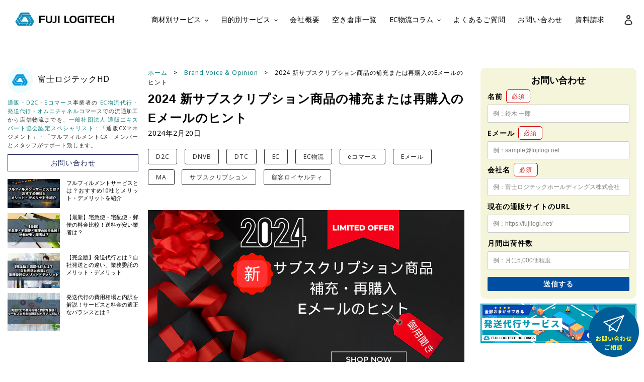

--- FILE ---
content_type: text/html; charset=utf-8
request_url: https://fujilogi.net/blogs/voice/2024-new-subscription_e-mail-hints
body_size: 48382
content:
<!doctype html>
<html class="no-js" lang="ja">
<head>


  

<!-- Google Tag Manager -->
<script>(function(w,d,s,l,i){w[l]=w[l]||[];w[l].push({'gtm.start':
new Date().getTime(),event:'gtm.js'});var f=d.getElementsByTagName(s)[0],
j=d.createElement(s),dl=l!='dataLayer'?'&l='+l:'';j.async=true;j.src=
'https://www.googletagmanager.com/gtm.js?id='+i+dl;f.parentNode.insertBefore(j,f);
})(window,document,'script','dataLayer','GTM-T7KQ5HVR');</script>
<!-- End Google Tag Manager -->


  <!-- Google Tag Manager -->
<script>
  (function(w,d,s,l,i){w[l]=w[l]||[];w[l].push({'gtm.start':
new Date().getTime(),event:'gtm.js'});var f=d.getElementsByTagName(s)[0],
j=d.createElement(s),dl=l!='dataLayer'?'&l='+l:'';j.async=true;j.src=
'https://www.googletagmanager.com/gtm.js?id='+i+dl;f.parentNode.insertBefore(j,f);
})(window,document,'script','dataLayer','GTM-WKNCXWJ');
  </script>
<!-- End Google Tag Manager -->


  
	<!-- Added by AVADA SEO Suite -->
	





<meta name="twitter:image" content="http://fujilogi.net/cdn/shop/articles/2024-e-583449.jpg?v=1708418019">






	<!-- /Added by AVADA SEO Suite -->
<!-- Canonical url custom logic injected by StoreSEO - Start --><!-- Canonical url custom logic injected by StoreSEO - End -->

  <meta charset="utf-8">
  
  
  <meta http-equiv="X-UA-Compatible" content="IE=edge,chrome=1">
  <meta name="viewport" content="width=device-width,initial-scale=1">
  <meta name="theme-color" content="#3a3a3a">

  <meta name="google-site-verification" content="OySzHb6hdCk-EDFU4F8_DPNELa2D05BIwS32LDbeiPM" />

    <!-- Google fonts -->
    <link rel="preconnect" href="https://fonts.googleapis.com">
    <link rel="preconnect" href="https://fonts.gstatic.com" crossorigin>
    <link
        href="https://fonts.googleapis.com/css2?family=Inter:wght@400;500;700;900&family=Noto+Sans:wght@400;500;700;800;900&display=swap"
        rel="stylesheet">





  <!-- facebook pixel -->
  <meta name="facebook-domain-verification" content="zfygk4rehgpdj24yx7l88t4iz4ikzd" />
  <!-- End facebook pixel -->
  
  <link rel="preconnect" href="https://cdn.shopify.com" crossorigin>
  <link rel="preconnect" href="https://fonts.shopifycdn.com" crossorigin>
  <link rel="preconnect" href="https://monorail-edge.shopifysvc.com"><link rel="preload" href="//fujilogi.net/cdn/shop/t/15/assets/theme.css?v=164235321303347858011768468621" as="style">
  <link rel="preload" as="font" href="" type="font/woff2" crossorigin>
  <link rel="preload" as="font" href="" type="font/woff2" crossorigin>
  <link rel="preload" as="font" href="" type="font/woff2" crossorigin>
  <link rel="preload" href="//fujilogi.net/cdn/shop/t/15/assets/theme.js?v=123139230619940731861668690416" as="script">
  <link rel="preload" href="//fujilogi.net/cdn/shop/t/15/assets/lazysizes.js?v=63098554868324070131668690416" as="script">


<link rel="stylesheet" href="//fujilogi.net/cdn/shop/t/15/assets/new_style.css?v=154521461509704398051754055641" type="text/css">



  <link rel="stylesheet" href="//fujilogi.net/cdn/shop/t/15/assets/jquery.bxslider.css?v=83898546456614449721697518018" type="text/css">

  <script src="https://code.jquery.com/jquery-3.6.0.js"></script>









<link rel="canonical" href="https://fujilogi.net/blogs/voice/2024-new-subscription_e-mail-hints"><link rel="shortcut icon" href="//fujilogi.net/cdn/shop/files/1_JN_180_32x32.png?v=1623998360" type="image/png"><title>2024 新サブスクリプション商品の補充または再購入のEメールのヒント</title><meta name="description" content="消耗品や消費者向けパッケージ商品 (CPG) を販売している場合、商品がなくなりそうになったときに、自動で購入後のEメール（LINEでも）を通じて顧客に通知する必要がある場合があります。 サブスクリプションと同等の補充または再購入のためのEメール リピート購入の力 新しい顧客と出会い、初めてウェブサイトから購入してもらうことほど素晴らしいことはありません。 また、スタートアップ、SMB：中小企業の経営者または、スタートアップ、中小企業に勤めている担当者は、顧客ベースの規模の拡張とメール リストの人数を増やすことが最も重要なことのように思えることがあります。 では、なぜリピート購入率を気にする必要があるのでしょうか なぜなら、信じられ"><!-- /snippets/social-meta-tags.liquid -->


<meta property="og:site_name" content="発送代行・物流代行なら富士ロジテックホールディングス">
<meta property="og:url" content="https://fujilogi.net/blogs/voice/2024-new-subscription_e-mail-hints">
<meta property="og:title" content="2024 新サブスクリプション商品の補充または再購入のEメールのヒント">
<meta property="og:type" content="article">
<meta property="og:description" content="消耗品や消費者向けパッケージ商品 (CPG) を販売している場合、商品がなくなりそうになったときに、自動で購入後のEメール（LINEでも）を通じて顧客に通知する必要がある場合があります。 サブスクリプションと同等の補充または再購入のためのEメール リピート購入の力 新しい顧客と出会い、初めてウェブサイトから購入してもらうことほど素晴らしいことはありません。 また、スタートアップ、SMB：中小企業の経営者または、スタートアップ、中小企業に勤めている担当者は、顧客ベースの規模の拡張とメール リストの人数を増やすことが最も重要なことのように思えることがあります。 では、なぜリピート購入率を気にする必要があるのでしょうか なぜなら、信じられ">




  <meta property="og:image" content="http://fujilogi.net/cdn/shop/articles/2024-e-583449.jpg?v=1708418019">
  <meta property="og:image:width" content="1200">
  <meta property="og:image:height" content="675">







  <meta name="twitter:site" content="@Fujilogitech_FF">

<meta name="twitter:card" content="summary_large_image">
<meta name="twitter:title" content="2024 新サブスクリプション商品の補充または再購入のEメールのヒント">
<meta name="twitter:description" content="消耗品や消費者向けパッケージ商品 (CPG) を販売している場合、商品がなくなりそうになったときに、自動で購入後のEメール（LINEでも）を通じて顧客に通知する必要がある場合があります。 サブスクリプションと同等の補充または再購入のためのEメール リピート購入の力 新しい顧客と出会い、初めてウェブサイトから購入してもらうことほど素晴らしいことはありません。 また、スタートアップ、SMB：中小企業の経営者または、スタートアップ、中小企業に勤めている担当者は、顧客ベースの規模の拡張とメール リストの人数を増やすことが最も重要なことのように思えることがあります。 では、なぜリピート購入率を気にする必要があるのでしょうか なぜなら、信じられ">
  
<style data-shopify>
:root {
    --color-text: #3a3a3a;
    --color-text-rgb: 58, 58, 58;
    --color-body-text: #333232;
    --color-sale-text: #EA0606;
    --color-small-button-text-border: #3a3a3a;
    --color-text-field: #ffffff;
    --color-text-field-text: #000000;
    --color-text-field-text-rgb: 0, 0, 0;

    --color-btn-primary: #3a3a3a;
    --color-btn-primary-darker: #212121;
    --color-btn-primary-text: #ffffff;

    --color-blankstate: rgba(51, 50, 50, 0.35);
    --color-blankstate-border: rgba(51, 50, 50, 0.2);
    --color-blankstate-background: rgba(51, 50, 50, 0.1);

    --color-text-focus:#606060;
    --color-overlay-text-focus:#e6e6e6;
    --color-btn-primary-focus:#606060;
    --color-btn-social-focus:#d2d2d2;
    --color-small-button-text-border-focus:#606060;
    --predictive-search-focus:#f2f2f2;

    --color-body: #ffffff;
    --color-bg: #ffffff;
    --color-bg-rgb: 255, 255, 255;
    --color-bg-alt: rgba(51, 50, 50, 0.05);
    --color-bg-currency-selector: rgba(51, 50, 50, 0.2);

    --color-overlay-title-text: #ffffff;
    --color-image-overlay: #685858;
    --color-image-overlay-rgb: 104, 88, 88;--opacity-image-overlay: 0.4;--hover-overlay-opacity: 0.8;

    --color-border: #ebebeb;
    --color-border-form: #cccccc;
    --color-border-form-darker: #b3b3b3;

    --svg-select-icon: url(//fujilogi.net/cdn/shop/t/15/assets/ico-select.svg?v=29003672709104678581668690416);
    --slick-img-url: url(//fujilogi.net/cdn/shop/t/15/assets/ajax-loader.gif?v=41356863302472015721668690416);

    --font-weight-body--bold: 700;
    --font-weight-body--bolder: 700;

    --font-stack-header: Helvetica, Arial, sans-serif;
    --font-style-header: normal;
    --font-weight-header: 700;

    --font-stack-body: Helvetica, Arial, sans-serif;
    --font-style-body: normal;
    --font-weight-body: 700;

    --font-size-header: 26;

    --font-size-base: 15;

    --font-h1-desktop: 35;
    --font-h1-mobile: 32;
    --font-h2-desktop: 20;
    --font-h2-mobile: 18;
    --font-h3-mobile: 20;
    --font-h4-desktop: 17;
    --font-h4-mobile: 15;
    --font-h5-desktop: 15;
    --font-h5-mobile: 13;
    --font-h6-desktop: 14;
    --font-h6-mobile: 12;

    --font-mega-title-large-desktop: 65;

    --font-rich-text-large: 17;
    --font-rich-text-small: 13;

    
--color-video-bg: #f2f2f2;

    
    --global-color-image-loader-primary: rgba(58, 58, 58, 0.06);
    --global-color-image-loader-secondary: rgba(58, 58, 58, 0.12);
  }
</style>


  <style>*,::after,::before{box-sizing:border-box}body{margin:0}body,html{background-color:var(--color-body)}body,button{font-size:calc(var(--font-size-base) * 1px);font-family:var(--font-stack-body);font-style:var(--font-style-body);font-weight:var(--font-weight-body);color:var(--color-text);line-height:1.5}body,button{-webkit-font-smoothing:antialiased;-webkit-text-size-adjust:100%}.border-bottom{border-bottom:1px solid var(--color-border)}.btn--link{background-color:transparent;border:0;margin:0;color:var(--color-text);text-align:left}.text-right{text-align:right}.icon{display:inline-block;width:20px;height:20px;vertical-align:middle;fill:currentColor}.icon__fallback-text,.visually-hidden{position:absolute!important;overflow:hidden;clip:rect(0 0 0 0);height:1px;width:1px;margin:-1px;padding:0;border:0}svg.icon:not(.icon--full-color) circle,svg.icon:not(.icon--full-color) ellipse,svg.icon:not(.icon--full-color) g,svg.icon:not(.icon--full-color) line,svg.icon:not(.icon--full-color) path,svg.icon:not(.icon--full-color) polygon,svg.icon:not(.icon--full-color) polyline,svg.icon:not(.icon--full-color) rect,symbol.icon:not(.icon--full-color) circle,symbol.icon:not(.icon--full-color) ellipse,symbol.icon:not(.icon--full-color) g,symbol.icon:not(.icon--full-color) line,symbol.icon:not(.icon--full-color) path,symbol.icon:not(.icon--full-color) polygon,symbol.icon:not(.icon--full-color) polyline,symbol.icon:not(.icon--full-color) rect{fill:inherit;stroke:inherit}li{list-style:none}.list--inline{padding:0;margin:0}.list--inline>li{display:inline-block;margin-bottom:0;vertical-align:middle}a{color:var(--color-text);text-decoration:none}.h1,.h2,h1,h2{margin:0 0 17.5px;font-family:var(--font-stack-header);font-style:var(--font-style-header);font-weight:var(--font-weight-header);line-height:1.2;overflow-wrap:break-word;word-wrap:break-word}.h1 a,.h2 a,h1 a,h2 a{color:inherit;text-decoration:none;font-weight:inherit}.h1,h1{font-size:calc(((var(--font-h1-desktop))/ (var(--font-size-base))) * 1em);text-transform:none;letter-spacing:0}@media only screen and (max-width:749px){.h1,h1{font-size:calc(((var(--font-h1-mobile))/ (var(--font-size-base))) * 1em)}}.h2,h2{font-size:calc(((var(--font-h2-desktop))/ (var(--font-size-base))) * 1em);text-transform:uppercase;letter-spacing:.1em}@media only screen and (max-width:749px){.h2,h2{font-size:calc(((var(--font-h2-mobile))/ (var(--font-size-base))) * 1em)}}p{color:var(--color-body-text);margin:0 0 19.44444px}@media only screen and (max-width:749px){p{font-size:calc(((var(--font-size-base) - 1)/ (var(--font-size-base))) * 1em)}}p:last-child{margin-bottom:0}@media only screen and (max-width:749px){.small--hide{display:none!important}}.grid{list-style:none;margin:0;padding:0;margin-left:-30px}.grid::after{content:'';display:table;clear:both}@media only screen and (max-width:749px){.grid{margin-left:-22px}}.grid::after{content:'';display:table;clear:both}.grid--no-gutters{margin-left:0}.grid--no-gutters .grid__item{padding-left:0}.grid--table{display:table;table-layout:fixed;width:100%}.grid--table>.grid__item{float:none;display:table-cell;vertical-align:middle}.grid__item{float:left;padding-left:30px;width:100%}@media only screen and (max-width:749px){.grid__item{padding-left:22px}}.grid__item[class*="--push"]{position:relative}@media only screen and (min-width:750px){.medium-up--one-quarter{width:25%}.medium-up--push-one-third{width:33.33%}.medium-up--one-half{width:50%}.medium-up--push-one-third{left:33.33%;position:relative}}.site-header{position:relative;background-color:var(--color-body)}@media only screen and (max-width:749px){.site-header{border-bottom:1px solid var(--color-border)}}@media only screen and (min-width:750px){.site-header{padding:0 55px}.site-header.logo--center{padding-top:30px}}.site-header__logo{margin:15px 0}.logo-align--center .site-header__logo{text-align:center;margin:0 auto}@media only screen and (max-width:749px){.logo-align--center .site-header__logo{text-align:left;margin:15px 0}}@media only screen and (max-width:749px){.site-header__logo{padding-left:22px;text-align:left}.site-header__logo img{margin:0}}.site-header__logo-link{display:inline-block;word-break:break-word}@media only screen and (min-width:750px){.logo-align--center .site-header__logo-link{margin:0 auto}}.site-header__logo-image{display:block}@media only screen and (min-width:750px){.site-header__logo-image{margin:0 auto}}.site-header__logo-image img{width:100%}.site-header__logo-image--centered img{margin:0 auto}.site-header__logo img{display:block}.site-header__icons{position:relative;white-space:nowrap}@media only screen and (max-width:749px){.site-header__icons{width:auto;padding-right:13px}.site-header__icons .btn--link,.site-header__icons .site-header__cart{font-size:calc(((var(--font-size-base))/ (var(--font-size-base))) * 1em)}}.site-header__icons-wrapper{position:relative;display:-webkit-flex;display:-ms-flexbox;display:flex;width:100%;-ms-flex-align:center;-webkit-align-items:center;-moz-align-items:center;-ms-align-items:center;-o-align-items:center;align-items:center;-webkit-justify-content:flex-end;-ms-justify-content:flex-end;justify-content:flex-end}.site-header__account,.site-header__cart,.site-header__search{position:relative}.site-header__search.site-header__icon{display:none}@media only screen and (min-width:1400px){.site-header__search.site-header__icon{display:block}}.site-header__search-toggle{display:block}@media only screen and (min-width:750px){.site-header__account,.site-header__cart{padding:10px 11px}}.site-header__cart-title,.site-header__search-title{position:absolute!important;overflow:hidden;clip:rect(0 0 0 0);height:1px;width:1px;margin:-1px;padding:0;border:0;display:block;vertical-align:middle}.site-header__cart-title{margin-right:3px}.site-header__cart-count{display:flex;align-items:center;justify-content:center;position:absolute;right:.4rem;top:.2rem;font-weight:700;background-color:var(--color-btn-primary);color:var(--color-btn-primary-text);border-radius:50%;min-width:1em;height:1em}.site-header__cart-count span{font-family:HelveticaNeue,"Helvetica Neue",Helvetica,Arial,sans-serif;font-size:calc(11em / 16);line-height:1}@media only screen and (max-width:749px){.site-header__cart-count{top:calc(7em / 16);right:0;border-radius:50%;min-width:calc(19em / 16);height:calc(19em / 16)}}@media only screen and (max-width:749px){.site-header__cart-count span{padding:.25em calc(6em / 16);font-size:12px}}.site-header__menu{display:none}@media only screen and (max-width:749px){.site-header__icon{display:inline-block;vertical-align:middle;padding:10px 11px;margin:0}}@media only screen and (min-width:750px){.site-header__icon .icon-search{margin-right:3px}}.announcement-bar{z-index:10;position:relative;text-align:center;border-bottom:1px solid transparent;padding:2px}.announcement-bar__link{display:block}.announcement-bar__message{display:block;padding:11px 22px;font-size:calc(((16)/ (var(--font-size-base))) * 1em);font-weight:var(--font-weight-header)}@media only screen and (min-width:750px){.announcement-bar__message{padding-left:55px;padding-right:55px}}.site-nav{position:relative;padding:0;text-align:center;margin:25px 0}.site-nav a{padding:3px 10px}.site-nav__link{display:block;white-space:nowrap}.site-nav--centered .site-nav__link{padding-top:0}.site-nav__link .icon-chevron-down{width:calc(8em / 16);height:calc(8em / 16);margin-left:.5rem}.site-nav__label{border-bottom:1px solid transparent}.site-nav__link--active .site-nav__label{border-bottom-color:var(--color-text)}.site-nav__link--button{border:none;background-color:transparent;padding:3px 10px}.site-header__mobile-nav{z-index:11;position:relative;background-color:var(--color-body)}@media only screen and (max-width:749px){.site-header__mobile-nav{display:-webkit-flex;display:-ms-flexbox;display:flex;width:100%;-ms-flex-align:center;-webkit-align-items:center;-moz-align-items:center;-ms-align-items:center;-o-align-items:center;align-items:center}}.mobile-nav--open .icon-close{display:none}.main-content{opacity:0}.main-content .shopify-section{display:none}.main-content .shopify-section:first-child{display:inherit}.critical-hidden{display:none}</style>

  <script>
    window.performance.mark('debut:theme_stylesheet_loaded.start');

    function onLoadStylesheet() {
      performance.mark('debut:theme_stylesheet_loaded.end');
      performance.measure('debut:theme_stylesheet_loaded', 'debut:theme_stylesheet_loaded.start', 'debut:theme_stylesheet_loaded.end');

      var url = "//fujilogi.net/cdn/shop/t/15/assets/theme.css?v=164235321303347858011768468621";
      var link = document.querySelector('link[href="' + url + '"]');
      link.loaded = true;
      link.dispatchEvent(new Event('load'));
    }
  </script>

  <link rel="stylesheet" href="//fujilogi.net/cdn/shop/t/15/assets/theme.css?v=164235321303347858011768468621" type="text/css" media="print" onload="this.media='all';onLoadStylesheet()">

 <link rel="stylesheet" href="//fujilogi.net/cdn/shop/t/15/assets/style.css?v=176918179206590431591768468025">
  
  <style>
    
    
    
    
    
    
  </style>

  <script>
    var theme = {
      breakpoints: {
        medium: 750,
        large: 990,
        widescreen: 1400
      },
      strings: {
        addToCart: "カートに追加する",
        soldOut: "売り切れ",
        unavailable: "お取り扱いできません",
        regularPrice: "通常価格",
        salePrice: "販売価格",
        sale: "セール",
        fromLowestPrice: "[price]から",
        vendor: "販売元",
        showMore: "さらに表示する",
        showLess: "表示を減らす",
        searchFor: "検索する",
        addressError: "住所を調べる際にエラーが発生しました",
        addressNoResults: "その住所は見つかりませんでした",
        addressQueryLimit: "Google APIの使用量の制限を超えました。\u003ca href=\"https:\/\/developers.google.com\/maps\/premium\/usage-limits\"\u003eプレミアムプラン\u003c\/a\u003eへのアップグレードをご検討ください。",
        authError: "あなたのGoogle Mapsのアカウント認証で問題が発生しました。",
        newWindow: "新しいウィンドウで開く",
        external: "外部のウェブサイトに移動します。",
        newWindowExternal: "外部のウェブサイトを新しいウィンドウで開く",
        removeLabel: "[product] を削除する",
        update: "アップデート",
        quantity: "数量",
        discountedTotal: "ディスカウント合計",
        regularTotal: "通常合計",
        priceColumn: "ディスカウントの詳細については価格列を参照してください。",
        quantityMinimumMessage: "数量は1以上でなければなりません",
        cartError: "お客様のカートをアップデートするときにエラーが発生しました。再度お試しください。",
        removedItemMessage: "カートから \u003cspan class=\"cart__removed-product-details\"\u003e([quantity]) 個の[link]\u003c\/span\u003eが消去されました。",
        unitPrice: "単価",
        unitPriceSeparator: "あたり",
        oneCartCount: "1個のアイテム",
        otherCartCount: "[count]個のアイテム",
        quantityLabel: "数量: [count]",
        products: "商品",
        loading: "読み込んでいます",
        number_of_results: "[result_number]\/[results_count]",
        number_of_results_found: "[results_count]件の結果が見つかりました",
        one_result_found: "1件の結果が見つかりました"
      },
      moneyFormat: "¥{{amount_no_decimals}}",
      moneyFormatWithCurrency: "¥{{amount_no_decimals}} JPY",
      settings: {
        predictiveSearchEnabled: true,
        predictiveSearchShowPrice: false,
        predictiveSearchShowVendor: false
      },
      stylesheet: "//fujilogi.net/cdn/shop/t/15/assets/theme.css?v=164235321303347858011768468621"
    }

    document.documentElement.className = document.documentElement.className.replace('no-js', 'js');
  </script><script src="//fujilogi.net/cdn/shop/t/15/assets/theme.js?v=123139230619940731861668690416" defer="defer"></script>
  <script src="//fujilogi.net/cdn/shop/t/15/assets/lazysizes.js?v=63098554868324070131668690416" async="async"></script>

  <script type="text/javascript">
    if (window.MSInputMethodContext && document.documentMode) {
      var scripts = document.getElementsByTagName('script')[0];
      var polyfill = document.createElement("script");
      polyfill.defer = true;
      polyfill.src = "//fujilogi.net/cdn/shop/t/15/assets/ie11CustomProperties.min.js?v=146208399201472936201668690416";

      scripts.parentNode.insertBefore(polyfill, scripts);
    }
  </script><script>window.performance && window.performance.mark && window.performance.mark('shopify.content_for_header.start');</script><meta name="google-site-verification" content="OySzHb6hdCk-EDFU4F8_DPNELa2D05BIwS32LDbeiPM">
<meta id="shopify-digital-wallet" name="shopify-digital-wallet" content="/55883235489/digital_wallets/dialog">
<link rel="alternate" type="application/atom+xml" title="Feed" href="/blogs/voice.atom" />
<script async="async" src="/checkouts/internal/preloads.js?locale=ja-JP"></script>
<script id="shopify-features" type="application/json">{"accessToken":"633b48c0aa9b24d4963ff6bf38a2bd72","betas":["rich-media-storefront-analytics"],"domain":"fujilogi.net","predictiveSearch":false,"shopId":55883235489,"locale":"ja"}</script>
<script>var Shopify = Shopify || {};
Shopify.shop = "xn-5eu0a7bo6um37wp2e.myshopify.com";
Shopify.locale = "ja";
Shopify.currency = {"active":"JPY","rate":"1.0"};
Shopify.country = "JP";
Shopify.theme = {"name":"スタートアップ向け(NEW)","id":132003791009,"schema_name":"Debut","schema_version":"17.11.0","theme_store_id":796,"role":"main"};
Shopify.theme.handle = "null";
Shopify.theme.style = {"id":null,"handle":null};
Shopify.cdnHost = "fujilogi.net/cdn";
Shopify.routes = Shopify.routes || {};
Shopify.routes.root = "/";</script>
<script type="module">!function(o){(o.Shopify=o.Shopify||{}).modules=!0}(window);</script>
<script>!function(o){function n(){var o=[];function n(){o.push(Array.prototype.slice.apply(arguments))}return n.q=o,n}var t=o.Shopify=o.Shopify||{};t.loadFeatures=n(),t.autoloadFeatures=n()}(window);</script>
<script id="shop-js-analytics" type="application/json">{"pageType":"article"}</script>
<script defer="defer" async type="module" src="//fujilogi.net/cdn/shopifycloud/shop-js/modules/v2/client.init-shop-cart-sync_Cun6Ba8E.ja.esm.js"></script>
<script defer="defer" async type="module" src="//fujilogi.net/cdn/shopifycloud/shop-js/modules/v2/chunk.common_DGWubyOB.esm.js"></script>
<script type="module">
  await import("//fujilogi.net/cdn/shopifycloud/shop-js/modules/v2/client.init-shop-cart-sync_Cun6Ba8E.ja.esm.js");
await import("//fujilogi.net/cdn/shopifycloud/shop-js/modules/v2/chunk.common_DGWubyOB.esm.js");

  window.Shopify.SignInWithShop?.initShopCartSync?.({"fedCMEnabled":true,"windoidEnabled":true});

</script>
<script>(function() {
  var isLoaded = false;
  function asyncLoad() {
    if (isLoaded) return;
    isLoaded = true;
    var urls = ["https:\/\/formbuilder.hulkapps.com\/skeletopapp.js?shop=xn-5eu0a7bo6um37wp2e.myshopify.com"];
    for (var i = 0; i < urls.length; i++) {
      var s = document.createElement('script');
      s.type = 'text/javascript';
      s.async = true;
      s.src = urls[i];
      var x = document.getElementsByTagName('script')[0];
      x.parentNode.insertBefore(s, x);
    }
  };
  if(window.attachEvent) {
    window.attachEvent('onload', asyncLoad);
  } else {
    window.addEventListener('load', asyncLoad, false);
  }
})();</script>
<script id="__st">var __st={"a":55883235489,"offset":32400,"reqid":"870885b9-5982-4eba-b631-183d8e022c23-1768633091","pageurl":"fujilogi.net\/blogs\/voice\/2024-new-subscription_e-mail-hints","s":"articles-560380936353","u":"d9667d3dbd6e","p":"article","rtyp":"article","rid":560380936353};</script>
<script>window.ShopifyPaypalV4VisibilityTracking = true;</script>
<script id="form-persister">!function(){'use strict';const t='contact',e='new_comment',n=[[t,t],['blogs',e],['comments',e],[t,'customer']],o='password',r='form_key',c=['recaptcha-v3-token','g-recaptcha-response','h-captcha-response',o],s=()=>{try{return window.sessionStorage}catch{return}},i='__shopify_v',u=t=>t.elements[r],a=function(){const t=[...n].map((([t,e])=>`form[action*='/${t}']:not([data-nocaptcha='true']) input[name='form_type'][value='${e}']`)).join(',');var e;return e=t,()=>e?[...document.querySelectorAll(e)].map((t=>t.form)):[]}();function m(t){const e=u(t);a().includes(t)&&(!e||!e.value)&&function(t){try{if(!s())return;!function(t){const e=s();if(!e)return;const n=u(t);if(!n)return;const o=n.value;o&&e.removeItem(o)}(t);const e=Array.from(Array(32),(()=>Math.random().toString(36)[2])).join('');!function(t,e){u(t)||t.append(Object.assign(document.createElement('input'),{type:'hidden',name:r})),t.elements[r].value=e}(t,e),function(t,e){const n=s();if(!n)return;const r=[...t.querySelectorAll(`input[type='${o}']`)].map((({name:t})=>t)),u=[...c,...r],a={};for(const[o,c]of new FormData(t).entries())u.includes(o)||(a[o]=c);n.setItem(e,JSON.stringify({[i]:1,action:t.action,data:a}))}(t,e)}catch(e){console.error('failed to persist form',e)}}(t)}const f=t=>{if('true'===t.dataset.persistBound)return;const e=function(t,e){const n=function(t){return'function'==typeof t.submit?t.submit:HTMLFormElement.prototype.submit}(t).bind(t);return function(){let t;return()=>{t||(t=!0,(()=>{try{e(),n()}catch(t){(t=>{console.error('form submit failed',t)})(t)}})(),setTimeout((()=>t=!1),250))}}()}(t,(()=>{m(t)}));!function(t,e){if('function'==typeof t.submit&&'function'==typeof e)try{t.submit=e}catch{}}(t,e),t.addEventListener('submit',(t=>{t.preventDefault(),e()})),t.dataset.persistBound='true'};!function(){function t(t){const e=(t=>{const e=t.target;return e instanceof HTMLFormElement?e:e&&e.form})(t);e&&m(e)}document.addEventListener('submit',t),document.addEventListener('DOMContentLoaded',(()=>{const e=a();for(const t of e)f(t);var n;n=document.body,new window.MutationObserver((t=>{for(const e of t)if('childList'===e.type&&e.addedNodes.length)for(const t of e.addedNodes)1===t.nodeType&&'FORM'===t.tagName&&a().includes(t)&&f(t)})).observe(n,{childList:!0,subtree:!0,attributes:!1}),document.removeEventListener('submit',t)}))}()}();</script>
<script integrity="sha256-4kQ18oKyAcykRKYeNunJcIwy7WH5gtpwJnB7kiuLZ1E=" data-source-attribution="shopify.loadfeatures" defer="defer" src="//fujilogi.net/cdn/shopifycloud/storefront/assets/storefront/load_feature-a0a9edcb.js" crossorigin="anonymous"></script>
<script data-source-attribution="shopify.dynamic_checkout.dynamic.init">var Shopify=Shopify||{};Shopify.PaymentButton=Shopify.PaymentButton||{isStorefrontPortableWallets:!0,init:function(){window.Shopify.PaymentButton.init=function(){};var t=document.createElement("script");t.src="https://fujilogi.net/cdn/shopifycloud/portable-wallets/latest/portable-wallets.ja.js",t.type="module",document.head.appendChild(t)}};
</script>
<script data-source-attribution="shopify.dynamic_checkout.buyer_consent">
  function portableWalletsHideBuyerConsent(e){var t=document.getElementById("shopify-buyer-consent"),n=document.getElementById("shopify-subscription-policy-button");t&&n&&(t.classList.add("hidden"),t.setAttribute("aria-hidden","true"),n.removeEventListener("click",e))}function portableWalletsShowBuyerConsent(e){var t=document.getElementById("shopify-buyer-consent"),n=document.getElementById("shopify-subscription-policy-button");t&&n&&(t.classList.remove("hidden"),t.removeAttribute("aria-hidden"),n.addEventListener("click",e))}window.Shopify?.PaymentButton&&(window.Shopify.PaymentButton.hideBuyerConsent=portableWalletsHideBuyerConsent,window.Shopify.PaymentButton.showBuyerConsent=portableWalletsShowBuyerConsent);
</script>
<script data-source-attribution="shopify.dynamic_checkout.cart.bootstrap">document.addEventListener("DOMContentLoaded",(function(){function t(){return document.querySelector("shopify-accelerated-checkout-cart, shopify-accelerated-checkout")}if(t())Shopify.PaymentButton.init();else{new MutationObserver((function(e,n){t()&&(Shopify.PaymentButton.init(),n.disconnect())})).observe(document.body,{childList:!0,subtree:!0})}}));
</script>
<script id='scb4127' type='text/javascript' async='' src='https://fujilogi.net/cdn/shopifycloud/privacy-banner/storefront-banner.js'></script>
<script>window.performance && window.performance.mark && window.performance.mark('shopify.content_for_header.end');</script>

  
  <!-- 追加CTA CSS -->
    <link href="//fujilogi.net/cdn/shop/t/15/assets/cp_btn.css?v=44120137541934186371668690416" rel="stylesheet" type="text/css" media="all" />
  <!-- End 追加CTA CSS -->
  
  <!-- 追加Voiceサムネールリンク CSS --><link href="" rel="stylesheet" type="text/css" media="all" /><!-- End Voiceサムネールリンク CSS -->

   <!-- 追加 clarity Tag --> 
  <script type="text/javascript">
    (function(c,l,a,r,i,t,y){
        c[a]=c[a]||function(){(c[a].q=c[a].q||[]).push(arguments)};
        t=l.createElement(r);t.async=1;t.src="https://www.clarity.ms/tag/"+i;
        y=l.getElementsByTagName(r)[0];y.parentNode.insertBefore(t,y);
    })(window, document, "clarity", "script", "gaidq0y8hh");
</script>
  <!-- End clarity Tag  --

  <!-- Hotjar Tracking Code for my site -->
<script>
    (function(h,o,t,j,a,r){
        h.hj=h.hj||function(){(h.hj.q=h.hj.q||[]).push(arguments)};
        h._hjSettings={hjid:3413134,hjsv:6};
        a=o.getElementsByTagName('head')[0];
        r=o.createElement('script');r.async=1;
        r.src=t+h._hjSettings.hjid+j+h._hjSettings.hjsv;
        a.appendChild(r);
    })(window,document,'https://static.hotjar.com/c/hotjar-','.js?sv=');
</script>
 <!-- END Hotjar Tracking Code for my site -->
  
  
<!-- Noindex, nofollow tag inserted by StoreSEO - Start -->


  


  

<!-- Custom social media preview logic inserted by StoreSEO - Start --><!-- Custom social media preview logic inserted by StoreSEO - End -->



















































































































































<!-- BEGIN app block: shopify://apps/tinyseo/blocks/article-json-ld-embed/0605268f-f7c4-4e95-b560-e43df7d59ae4 --><script type="application/ld+json" id="tinyimg-article-json-ld">
{
 "@context": "https://schema.org",
 "@type": "Article",
 "@id": "https://fujilogi.net/blogs/voice/2024-new-subscription_e-mail-hints",
 "url": "https:\/\/fujilogi.net\/blogs\/voice\/2024-new-subscription_e-mail-hints",
 "datePublished": "2024-02-20 08:00:01 +0900",
 "dateModified": "2024-03-23 23:51:36 +0900",
 "dateCreated": "2024-01-11 13:02:01 +0900",
 "description": "\u0026lt;ul class=\u0026quot;toc-container\u0026quot; data-mce-fragment=\u0026quot;1\u0026quot;\u0026gt;\n\u0026lt;li data-mce-fragment=\u0026quot;1\u0026quot;\u0026gt;\u0026lt;a href=\u0026quot;https:\/\/fujilogi.net\/blogs\/voice\/2024-new-subscription_e-mail-hints#toc-1\u0026quot; data-mce-fragment=\u0026quot;1\u0026quot; data-mce-href=\u0026quot;https:\/\/fujilogi.net\/blogs\/voice\/2024-new-subscription_e-mail-hints#toc-1\u0026quot;\u0026gt;サブスクリプションと同等の補充または再購入のためのEメール\u0026lt;\/a\u0026gt;\u0026lt;\/li\u0026gt;\n\u0026lt;li data-mce-fragment=\u0026quot;1\u0026quot;\u0026gt;\n\u0026lt;a href=\u0026quot;https:\/\/fujilogi.net\/blogs\/voice\/2024-new-subscription_e-mail-hints#toc-2\u0026quot; data-mce-fragment=\u0026quot;1\u0026quot; data-mce-href=\u0026quot;https:\/\/fujilogi.net\/blogs\/voice\/2024-new-subscription_e-mail-hints#toc-2\u0026quot;\u0026gt;リピート購入の力\u0026lt;\/a\u0026gt;\n\u0026lt;ul data-mce-fragment=\u0026quot;1\u0026quot;\u0026gt;\n\u0026lt;li data-mce-fragment=\u0026quot;1\u0026quot;\u0026gt;\u0026lt;a href=\u0026quot;https:\/\/fujilogi.net\/blogs\/voice\/2024-new-subscription_e-mail-hints#toc-3\u0026quot; data-mce-fragment=\u0026quot;1\u0026quot; data-mce-href=\u0026quot;https:\/\/fujilogi.net\/blogs\/voice\/2024-new-subscription_e-mail-hints#toc-3\u0026quot;\u0026gt;では、なぜリピート購入率を気にする必要があるのでしょうか\u0026lt;\/a\u0026gt;\u0026lt;\/li\u0026gt;\n\u0026lt;\/ul\u0026gt;\n\u0026lt;\/li\u0026gt;\n\u0026lt;li data-mce-fragment=\u0026quot;1\u0026quot;\u0026gt;\u0026lt;a href=\u0026quot;https:\/\/fujilogi.net\/blogs\/voice\/2024-new-subscription_e-mail-hints#toc-4\u0026quot; data-mce-fragment=\u0026quot;1\u0026quot; data-mce-href=\u0026quot;https:\/\/fujilogi.net\/blogs\/voice\/2024-new-subscription_e-mail-hints#toc-4\u0026quot;\u0026gt;補充メールキャンペーンをマーケティングミックスに運用する\u0026lt;\/a\u0026gt;\u0026lt;\/li\u0026gt;\n\u0026lt;li data-mce-fragment=\u0026quot;1\u0026quot;\u0026gt;\u0026lt;a href=\u0026quot;https:\/\/fujilogi.net\/blogs\/voice\/2024-new-subscription_e-mail-hints#toc-5\u0026quot; data-mce-fragment=\u0026quot;1\u0026quot; data-mce-href=\u0026quot;https:\/\/fujilogi.net\/blogs\/voice\/2024-new-subscription_e-mail-hints#toc-5\u0026quot;\u0026gt;補充メールを送信する理由\u0026lt;\/a\u0026gt;\u0026lt;\/li\u0026gt;\n\u0026lt;li data-mce-fragment=\u0026quot;1\u0026quot;\u0026gt;\n\u0026lt;a href=\u0026quot;https:\/\/fujilogi.net\/blogs\/voice\/2024-new-subscription_e-mail-hints#toc-6\u0026quot; data-mce-fragment=\u0026quot;1\u0026quot; data-mce-href=\u0026quot;https:\/\/fujilogi.net\/blogs\/voice\/2024-new-subscription_e-mail-hints#toc-6\u0026quot;\u0026gt;補充の自動化を設定する\u0026lt;\/a\u0026gt;\n\u0026lt;ul data-mce-fragment=\u0026quot;1\u0026quot;\u0026gt;\n\u0026lt;li data-mce-fragment=\u0026quot;1\u0026quot;\u0026gt;\u0026lt;a href=\u0026quot;https:\/\/fujilogi.net\/blogs\/voice\/2024-new-subscription_e-mail-hints#toc-7\u0026quot; data-mce-fragment=\u0026quot;1\u0026quot; data-mce-href=\u0026quot;https:\/\/fujilogi.net\/blogs\/voice\/2024-new-subscription_e-mail-hints#toc-7\u0026quot;\u0026gt;商品ベースの補充確認メール\u0026lt;\/a\u0026gt;\u0026lt;\/li\u0026gt;\n\u0026lt;li data-mce-fragment=\u0026quot;1\u0026quot;\u0026gt;\u0026lt;a href=\u0026quot;https:\/\/fujilogi.net\/blogs\/voice\/2024-new-subscription_e-mail-hints#toc-8\u0026quot; data-mce-fragment=\u0026quot;1\u0026quot; data-mce-href=\u0026quot;https:\/\/fujilogi.net\/blogs\/voice\/2024-new-subscription_e-mail-hints#toc-8\u0026quot;\u0026gt;タイムリーで視聴者にとって関連性の高いメールを作成する\u0026lt;\/a\u0026gt;\u0026lt;\/li\u0026gt;\n\u0026lt;\/ul\u0026gt;\n\u0026lt;\/li\u0026gt;\n\u0026lt;li data-mce-fragment=\u0026quot;1\u0026quot;\u0026gt;\n\u0026lt;a href=\u0026quot;https:\/\/fujilogi.net\/blogs\/voice\/2024-new-subscription_e-mail-hints#toc-9\u0026quot; data-mce-fragment=\u0026quot;1\u0026quot; data-mce-href=\u0026quot;https:\/\/fujilogi.net\/blogs\/voice\/2024-new-subscription_e-mail-hints#toc-9\u0026quot;\u0026gt;参考になる補充確認メールのケーススタディ\u0026lt;\/a\u0026gt;\n\u0026lt;ul data-mce-fragment=\u0026quot;1\u0026quot;\u0026gt;\n\u0026lt;li data-mce-fragment=\u0026quot;1\u0026quot;\u0026gt;\u0026lt;a href=\u0026quot;https:\/\/fujilogi.net\/blogs\/voice\/2024-new-subscription_e-mail-hints#toc-10\u0026quot; data-mce-fragment=\u0026quot;1\u0026quot; data-mce-href=\u0026quot;https:\/\/fujilogi.net\/blogs\/voice\/2024-new-subscription_e-mail-hints#toc-10\u0026quot;\u0026gt;1. 再入荷のリマインダーとして補充メールを送信します\u0026lt;\/a\u0026gt;\u0026lt;\/li\u0026gt;\n\u0026lt;li data-mce-fragment=\u0026quot;1\u0026quot;\u0026gt;\u0026lt;a href=\u0026quot;https:\/\/fujilogi.net\/blogs\/voice\/2024-new-subscription_e-mail-hints#toc-11\u0026quot; data-mce-fragment=\u0026quot;1\u0026quot; data-mce-href=\u0026quot;https:\/\/fujilogi.net\/blogs\/voice\/2024-new-subscription_e-mail-hints#toc-11\u0026quot;\u0026gt;2. 数日前に「無料」オファーを記載した製品補充メールを送信します\u0026lt;\/a\u0026gt;\u0026lt;\/li\u0026gt;\n\u0026lt;li data-mce-fragment=\u0026quot;1\u0026quot;\u0026gt;\u0026lt;a href=\u0026quot;https:\/\/fujilogi.net\/blogs\/voice\/2024-new-subscription_e-mail-hints#toc-12\u0026quot; data-mce-fragment=\u0026quot;1\u0026quot; data-mce-href=\u0026quot;https:\/\/fujilogi.net\/blogs\/voice\/2024-new-subscription_e-mail-hints#toc-12\u0026quot;\u0026gt;3. メールで買いだめすることをユーザーに提案します\u0026lt;\/a\u0026gt;\u0026lt;\/li\u0026gt;\n\u0026lt;\/ul\u0026gt;\n\u0026lt;\/li\u0026gt;\n\u0026lt;li data-mce-fragment=\u0026quot;1\u0026quot;\u0026gt;\u0026lt;a href=\u0026quot;https:\/\/fujilogi.net\/blogs\/voice\/2024-new-subscription_e-mail-hints#toc-13\u0026quot; data-mce-fragment=\u0026quot;1\u0026quot; data-mce-href=\u0026quot;https:\/\/fujilogi.net\/blogs\/voice\/2024-new-subscription_e-mail-hints#toc-13\u0026quot;\u0026gt;リピート販売を繰り返します\u0026lt;\/a\u0026gt;\u0026lt;\/li\u0026gt;\n\u0026lt;\/ul\u0026gt;",
 "articleBody": "消耗品や消費者向けパッケージ商品 (CPG) を販売している場合、商品がなくなりそうになったときに、自動で購入後のEメール（LINEでも）を通じて顧客に通知する必要がある場合があります。\nサブスクリプションと同等の補充または再購入のためのEメール\nリピート購入の力\n新しい顧客と出会い、初めてウェブサイトから購入してもらうことほど素晴らしいことはありません。 また、スタートアップ、SMB：中小企業の経営者または、スタートアップ、中小企業に勤めている担当者は、顧客ベースの規模の拡張とメール リストの人数を増やすことが最も重要なことのように思えることがあります。\nでは、なぜリピート購入率を気にする必要があるのでしょうか\nなぜなら、信じられないかもしれませんが、これはDNVBとその一カテゴリーDTCに代表される e コマース ブランドにとって成否を分ける可能性があるからです。マーケティング担当者にとって、顧客との関係性を育成し、リピート購入に影響を与える能力は、経常収益を獲得しながら成長するためにできる最も重要なことです。実際、リピート購入に関するデータは非常に驚くべきものがあります。事実はあなたのコマースビジネスで確認してください。\n\n平均的な e コマース ストアは、総収益源の 41 パーセントを、わずか 8 パーセントの顧客 (リピート購入者) から得ています。\nブランドから 2 回購入した顧客は、初めての買い物客に比べてコンバージョンに至る可能性が 9 倍になります。\n上位 10% の顧客の価値は、他の 90% の平均の 6 倍です。\nリピーターは初回顧客の 3 倍の金額を支払います。\n\nこのように考えてみてください。100人の顧客に一度だけあなたのブランドから何かを買ってもらえるとしたら、それとも 10 人の顧客にあなたのブランドから一生同じ商品を毎月買ってもらえるとしたら、どちらを選びますか。顧客が複数回購入するのが理想的であることは、おそらく最新の目新しいニュースではありません。難しいのは、どの施策やモデルが買い物客の再訪・再購入を促すかを考えることです。また、リアル店舗で購入できる消耗品を販売している場合、補充が必要になるたびにオンライン ストアに戻ってくるようにするにはどうすればよいでしょうか。顧客維持の課題に対処するために、多くのブランドは、サブスクリプションコマースまたはメンバーシップ（AmazonPtimeのように）を設定することで定期的なリピート購入を保証できることに気づいています。 ただし、この種のビジネス モデルの構築は、多くの場合、運用コストが高くつき、管理がより複雑になります。そうでないのはファイナンスモデルとしての「日本型・単品リピート通販」をデジタルで再現しようとしている場合です。すべての企業にとって常に実現可能であるとは限りません。 さらに、すべての消費者が定期的な支払いや自動補充（購入・配達）を望んでいるわけではないため、サブスクリプション サービスを提供していないか、サブスクリプション モデルと非サブスクリプション モデルの両方に従って運営しているブランドは、リピート購入に影響を与える別の方法が必要になります。 完璧な顧客体験：CX:カスタマーエクスペエンスとして消費モデルの世界では、顧客が商品を使い果たしたときを正確に知り、フォローアップできる超能力を持っていることです。それはまったく現実的ではなさそうです。あなたに超能力を与えることはできませんが、補充確認・レコメンデーションメール（以下：補充確認メール）の魔法を紹介することはできます。\n補充メールキャンペーンをマーケティングミックスに運用する\n補充確認メールは、e コマース ブランドが既存の顧客に、購入した商品が残り少なくなりそうなとき、またはほぼなくなりそうなときに次の購入を促すためにコミュニケーションするものです。 定期購入のリマインダーとは対照的に、補充確認メールでは、購入者が商品を自動的に再購入しないため（基本的には都度購入で再購入するかは未定）、注文確認でカードに請求が行われたこと、または請求さ​​れる予定であること、または商品が配送中であることなどのトランザクションメールは顧客に通知されません。代わりに、補充確認メールで顧客に新しい注文をして在庫を補充するよう通知します。顧客生涯価値 (CLTV) とリピート購入率を高めるために、ほとんどのEメール サービス プロバイダー (ESP) を通じてこのタイプの自動Eメールを設定できます。 消費財 (CPG)とも呼ばれる消耗品を販売するブランドにとって、重要なのは顧客維持です。顧客の数だけではなく、顧客がどれだけの頻度で戻ってきて再購入するかが重要です。CPG とは、食品、飲料、家庭用洗剤、スキンケア、メイクアップ、ヘアケア、ビタミン、サプリメント、事務用品など、最終的にはなくなり、頻繁に補充する商品のことです。また、日用品 e コマース ブランドは消費者が消費する商品を販売しているため、商品が残り少なくなりそうなときに補充確認メールの自動化を使用して顧客に補充購入を促すのは理にかなってはいます。たとえば、スキンケア商品を販売している場合、ボトルの通常の消費量が 2か月ごとであれば、顧客に2か月後ではなく、その1－2週間前からするよう促すのが合理的です。 一方、寝具や家庭用品などを販売している場合、顧客が次のシーツのセットをいつ購入するかを予測するのは少し難しく、同じ商品を購入するよう促すことはおそらくあまり意味がありません。代わりに、クロスセルまたはアップセルのEメール自動化の方が良い選択肢になります。\n補充メールを送信する理由\n商品がなくなったら、顧客は自分で商品を補充したいと考えませんか。理想的にはそうですが、競合他社は毎日のように顧客にインセンティブや商品の代替品を大量に提供しています。おそらく、顧客はあなたのコーヒーが大好きですが、新しいブランドを試すために 10% オフを提供するという魅力的な広告が表示されたところです。 言うまでもなく、顧客がブランドに新たに注文する前に商品がなくなった場合、必要なものをより早く入手する方法を求める可能性があります。それは、通りの先にあるコンビニエンスストアに立ち寄るか、当日配送サービスを利用することを意味するかもしれません。いずれにしても、潜在的な販売を逃すリスクがあることを意味します。補充確認メールを使用すると、顧客が他のオプションを検討する前に連絡を取ることができます。\n補充の自動化を設定する\n補充確認メールは、購入後の一連の自動化メールに計り知れない価値を加えることができ、お礼メール、説明メール、商品レビュー リクエスト メールのフォローアップとして最適です。しかし、正確にはどのように設定するのでしょうか。\nEメール マーケティングの他のすべてのことと同様、適切なタイミングで適切な相手とコミュニケーションをとることが重要です。\n＊シナリオメール（日本でのステップメール）の基本はこちらのコラムで確認してください。e コマース ブランドにインスピレーションを\n商品ベースの補充確認メール\n補充確認メールがブランドと顧客に適していると判断したら、その作成は非常に簡単です。自動化とEメールのコンテンツを設定したら、顧客をサイトに戻すためのすべての作業を自動化に任せることができます。\nフローを特定の商品に固有にします、トリガー フィルターなどを追加して、買い物客がその商品を購入すると、その後に続く一連のメールがトリガーされるようにします。この自動化は買い物客の特定の商品の購入履歴に基づいているため、商品ベースのフローと呼ばれます。商品ベースの補充フローの場合、フロー フィルターを追加します。最初にフローに入ってから商品を再購入していない顧客にEメールが送信されるようにして、顧客がまだ自分で商品を補充していないことを確認します。\n商品ベースのフローは、すべてが消耗品ではない多くの SKU を持つブランドや、購入サイクルが異なるさまざまな消耗品を持つブランドなど、CPG を販売するブランドに最適な方法です。たとえば、化粧品ブランドを経営している場合、顧客のファンデーションがなくなるまでにかかる時間は、マスカラがなくなるまでにかかる時間よりも長い可能性があります。 さらに、1 つの商品のみを提供する場合、または主にヒーロー商品を宣伝する場合、商品ベースの補充メールはリピート購入を促進する最適なソリューションです。\nタイムリーで視聴者にとって関連性の高いメールを作成する\n補充メールはタイミングがすべてです。メールの送信が早すぎると、顧客が必要になるかなり前に商品の再購入を促すことになる可能性があります。しかし、遅すぎると関連性が失われるリスクがあり、顧客はすでに代替手段を見つけている可能性があります。\n商品に設定された購入サイクルがある場合は、顧客が商品を消費するまでにかかる時間に基づいて遅延時間を設定します。たとえば、30 日分のビタミンや健康補助食品を販売する場合、在庫がなくなる前に顧客が新しい注文をして受け取るのに十分な時間を確保できるように、遅延時間を20～25日間（次回のお届け着予定日とか、30日消費の10～5日前ということです。）に設定します。\nただし、他の商品については、顧客がどのくらいの速さで使用するかを知るのは簡単ではなく、また、それは人によって異なる場合があります。たとえば、24 パックの炭酸飲料を飲むのに 4 週間かかる人もいれば、4 カ月かけて飲み終える人もいます。そこで予測分析が登場します。十分な顧客データ・コマース データがある場合は、注文間の平均時間のAI :人工知能 予測モデルを使用して、補充メールを通知できます。 たとえば、平均的な顧客が 24 パックを 10 週間で消費したことがわかった場合、この情報を使用して、補充メールの遅延時間を 9 週間に設定できます。このデータは顧客の行動の変化に応じて変化する可能性があるため、補充メールをできるだけタイムリーに送信できるよう、この見積もりを継続的に確認してください。顧客をハイパーターゲティングするには、リピート購入育成シリーズ (ほとんどの自動化プラットフォームのフロー ライブラリにあります) の次の注文の予想データを使用して、以前の購入行動に基づいて購入を促すこともできます。\n参考になる補充確認メールのケーススタディ\n補充確認メールは、購入後のメールとカート放棄メールを掛け合わせたものとして考えるのが最良の方法です。（サブスクモデルでは、都度買い顧客へのフォローアップメールでサブスク顧客への転換するメールと比較されます。）それは、顧客を育成しながら、顧客を商品に興味と購入の意思を示した買い物客として扱うためです。ある意味、彼らはそうしているからです。カート放棄メールと同様に、通常、補充メールでは商品に焦点を当てますが、この場合は、再入荷を説得している商品に焦点を当てています。さらに、シンプルなコピー、商品の画像と詳細、明確な行動喚起 (CTA) も大いに役立ちます。\n1. 再入荷のリマインダーとして補充メールを送信します\nベストセラーのスキンティントからマスカラや口紅まで、さまざまなクリーンな化粧品を提供しています。しかし、メイクアップ業界の大御所にとって残念なことに、すべての商品は最終的には品薄になってしまいます。しかし、このブランドは、ブランドの基盤を購入した顧客に送信される、商品ベースの補充確認Eメール自動化のセットアップにおいて賢明に対処しています。メールでは、ファンデーションをフィーチャーした GIF などを最前面に配置して注目させます。その周囲のコピーは、商品の独自のメリットのいくつかにも言及しながら、再入荷の時期が来たことを顧客に通知します。 メールは短くて魅力的で、最小限の内容と、次のステップに関して混乱を生じさせない明確な CTA が含まれていることが大切です。ヒント: （メインの購入した）ファンデーションについて言及することでメールをパーソナライズしました。商品を数回使い続けている顧客の注目をさらに集めることができます。\n2. 数日前に「無料」オファーを記載した製品補充メールを送信します\nシャワーを浴びてからお気に入りのヘアケア商品がなくなったことに気づいたら、消費者は不幸になります。だからこそ、補充確認メールは再注文のリマインダーとして最適です。 鮮やかな画像とアニメーション GIF はすぐに読者の目を引きます。さらに、取引を有利にするために、再度購入する人に 10% オフを提供します。これは双方にメリットがあります。 メールのコピーは、「『シャワーに入ったら、すべてがなくなったことに気づいた』という経験をしないでください」というもののように、顧客に共感を呼ぶものにします。なぜなら、シャワー後なくなったことに気づくことほど悪いことはないからです。Eメールの下部に商品のレコメンデーション推奨事項を掲載するスペースを確保します。これは、アップセルまたはクロスセルのオプションを通じて購入するように顧客を誘うための優れた取り組みです。最初に購入した商品を補充する必要がない場合は、他にも試してみるアイテムがたくさんあります。\n最後に、メールの下部フッターにあるプロモーションでは、顧客が必須の商品がなくなることを二度と心配する必要がないように、サブスクリプション サービスにサインアップするよう顧客に勧めています。\n3. メールで買いだめすることをユーザーに提案します\nお気に入りのシリアルが少なくなると、長持ちさせるためにボウルに注ぐ量を減らし始めますか。顧客の痛みを理解しており、補充確認メールにはその気持ちが次のようなメッセージで完璧に表現されています。「甘いスプーン一杯を味わうためだけに小さなボウルで満足しないでください。補充してボウルを一番上まで満たしてください！」\nワンクリック、顧客情報、今と同じ味と、人気やお勧めの味を提示します。\nこのメールの流れにより、顧客は CTA を見つけて次回の購入のためにコマースサイトに戻ることが非常に簡単になります。\nリピート販売を繰り返します\n顧客は最大の資産です。つまり、特に消耗品を販売するブランドの場合、顧客ロイヤルティを育成し、リピート購入を奨励すればするほど、長期的には有利な立場に立つことができます。購入後の自動化に補充確認メールを追加することは考えたこともなかったかもしれませんが、これは顧客を育成し、補充の準備ができたときに常に注目を集めるのに最適な方法です。信じてください。彼らは思い出させてくれたことに感謝するでしょう。\nこのサービスを導入してみたいと思われたらお気軽にご相談ください。",
 "mainEntityOfPage": "\nサブスクリプションと同等の補充または再購入のためのEメール\n\nリピート購入の力\n\nでは、なぜリピート購入率を気にする必要があるのでしょうか\n\n\n補充メールキャンペーンをマーケティングミックスに運用する\n補充メールを送信する理由\n\n補充の自動化を設定する\n\n商品ベースの補充確認メール\nタイムリーで視聴者にとって関連性の高いメールを作成する\n\n\n\n参考になる補充確認メールのケーススタディ\n\n1. 再入荷のリマインダーとして補充メールを送信します\n2. 数日前に「無料」オファーを記載した製品補充メールを送信します\n3. メールで買いだめすることをユーザーに提案します\n\n\nリピート販売を繰り返します\n",
 "headline": "2024  新サブスクリプション商品の補充または再購入のEメールのヒント",
 "image": "https://fujilogi.net/cdn/shop/articles/2024-e-583449_1024x1024.jpg?v=1708418019",
 "author": {
    "@type": "Person",
    "name": "吉村典也",
    "url": "https://fujilogi.net"
 },
 "publisher": {
    "@type": "Organization",
    "name": " 発送代行・物流代行なら富士ロジテックホールディングス",
    "logo": {
        "@type": "ImageObject",
        "url": "https://image-optimizer.salessquad.co.uk/images/json-ld/c91e2f3dd52e2c43f3f0fd3156e29f59.png"
    }
 }
}
</script>
<!-- END app block --><!-- BEGIN app block: shopify://apps/pagefly-page-builder/blocks/app-embed/83e179f7-59a0-4589-8c66-c0dddf959200 -->

<!-- BEGIN app snippet: pagefly-cro-ab-testing-main -->







<script>
  ;(function () {
    const url = new URL(window.location)
    const viewParam = url.searchParams.get('view')
    if (viewParam && viewParam.includes('variant-pf-')) {
      url.searchParams.set('pf_v', viewParam)
      url.searchParams.delete('view')
      window.history.replaceState({}, '', url)
    }
  })()
</script>



<script type='module'>
  
  window.PAGEFLY_CRO = window.PAGEFLY_CRO || {}

  window.PAGEFLY_CRO['data_debug'] = {
    original_template_suffix: "company",
    allow_ab_test: false,
    ab_test_start_time: 0,
    ab_test_end_time: 0,
    today_date_time: 1768633092000,
  }
  window.PAGEFLY_CRO['GA4'] = { enabled: true}
</script>

<!-- END app snippet -->








  <script src='https://cdn.shopify.com/extensions/019bb4f9-aed6-78a3-be91-e9d44663e6bf/pagefly-page-builder-215/assets/pagefly-helper.js' defer='defer'></script>

  <script src='https://cdn.shopify.com/extensions/019bb4f9-aed6-78a3-be91-e9d44663e6bf/pagefly-page-builder-215/assets/pagefly-general-helper.js' defer='defer'></script>

  <script src='https://cdn.shopify.com/extensions/019bb4f9-aed6-78a3-be91-e9d44663e6bf/pagefly-page-builder-215/assets/pagefly-snap-slider.js' defer='defer'></script>

  <script src='https://cdn.shopify.com/extensions/019bb4f9-aed6-78a3-be91-e9d44663e6bf/pagefly-page-builder-215/assets/pagefly-slideshow-v3.js' defer='defer'></script>

  <script src='https://cdn.shopify.com/extensions/019bb4f9-aed6-78a3-be91-e9d44663e6bf/pagefly-page-builder-215/assets/pagefly-slideshow-v4.js' defer='defer'></script>

  <script src='https://cdn.shopify.com/extensions/019bb4f9-aed6-78a3-be91-e9d44663e6bf/pagefly-page-builder-215/assets/pagefly-glider.js' defer='defer'></script>

  <script src='https://cdn.shopify.com/extensions/019bb4f9-aed6-78a3-be91-e9d44663e6bf/pagefly-page-builder-215/assets/pagefly-slideshow-v1-v2.js' defer='defer'></script>

  <script src='https://cdn.shopify.com/extensions/019bb4f9-aed6-78a3-be91-e9d44663e6bf/pagefly-page-builder-215/assets/pagefly-product-media.js' defer='defer'></script>

  <script src='https://cdn.shopify.com/extensions/019bb4f9-aed6-78a3-be91-e9d44663e6bf/pagefly-page-builder-215/assets/pagefly-product.js' defer='defer'></script>


<script id='pagefly-helper-data' type='application/json'>
  {
    "page_optimization": {
      "assets_prefetching": false
    },
    "elements_asset_mapper": {
      "Accordion": "https://cdn.shopify.com/extensions/019bb4f9-aed6-78a3-be91-e9d44663e6bf/pagefly-page-builder-215/assets/pagefly-accordion.js",
      "Accordion3": "https://cdn.shopify.com/extensions/019bb4f9-aed6-78a3-be91-e9d44663e6bf/pagefly-page-builder-215/assets/pagefly-accordion3.js",
      "CountDown": "https://cdn.shopify.com/extensions/019bb4f9-aed6-78a3-be91-e9d44663e6bf/pagefly-page-builder-215/assets/pagefly-countdown.js",
      "GMap1": "https://cdn.shopify.com/extensions/019bb4f9-aed6-78a3-be91-e9d44663e6bf/pagefly-page-builder-215/assets/pagefly-gmap.js",
      "GMap2": "https://cdn.shopify.com/extensions/019bb4f9-aed6-78a3-be91-e9d44663e6bf/pagefly-page-builder-215/assets/pagefly-gmap.js",
      "GMapBasicV2": "https://cdn.shopify.com/extensions/019bb4f9-aed6-78a3-be91-e9d44663e6bf/pagefly-page-builder-215/assets/pagefly-gmap.js",
      "GMapAdvancedV2": "https://cdn.shopify.com/extensions/019bb4f9-aed6-78a3-be91-e9d44663e6bf/pagefly-page-builder-215/assets/pagefly-gmap.js",
      "HTML.Video": "https://cdn.shopify.com/extensions/019bb4f9-aed6-78a3-be91-e9d44663e6bf/pagefly-page-builder-215/assets/pagefly-htmlvideo.js",
      "HTML.Video2": "https://cdn.shopify.com/extensions/019bb4f9-aed6-78a3-be91-e9d44663e6bf/pagefly-page-builder-215/assets/pagefly-htmlvideo2.js",
      "HTML.Video3": "https://cdn.shopify.com/extensions/019bb4f9-aed6-78a3-be91-e9d44663e6bf/pagefly-page-builder-215/assets/pagefly-htmlvideo2.js",
      "BackgroundVideo": "https://cdn.shopify.com/extensions/019bb4f9-aed6-78a3-be91-e9d44663e6bf/pagefly-page-builder-215/assets/pagefly-htmlvideo2.js",
      "Instagram": "https://cdn.shopify.com/extensions/019bb4f9-aed6-78a3-be91-e9d44663e6bf/pagefly-page-builder-215/assets/pagefly-instagram.js",
      "Instagram2": "https://cdn.shopify.com/extensions/019bb4f9-aed6-78a3-be91-e9d44663e6bf/pagefly-page-builder-215/assets/pagefly-instagram.js",
      "Insta3": "https://cdn.shopify.com/extensions/019bb4f9-aed6-78a3-be91-e9d44663e6bf/pagefly-page-builder-215/assets/pagefly-instagram3.js",
      "Tabs": "https://cdn.shopify.com/extensions/019bb4f9-aed6-78a3-be91-e9d44663e6bf/pagefly-page-builder-215/assets/pagefly-tab.js",
      "Tabs3": "https://cdn.shopify.com/extensions/019bb4f9-aed6-78a3-be91-e9d44663e6bf/pagefly-page-builder-215/assets/pagefly-tab3.js",
      "ProductBox": "https://cdn.shopify.com/extensions/019bb4f9-aed6-78a3-be91-e9d44663e6bf/pagefly-page-builder-215/assets/pagefly-cart.js",
      "FBPageBox2": "https://cdn.shopify.com/extensions/019bb4f9-aed6-78a3-be91-e9d44663e6bf/pagefly-page-builder-215/assets/pagefly-facebook.js",
      "FBLikeButton2": "https://cdn.shopify.com/extensions/019bb4f9-aed6-78a3-be91-e9d44663e6bf/pagefly-page-builder-215/assets/pagefly-facebook.js",
      "TwitterFeed2": "https://cdn.shopify.com/extensions/019bb4f9-aed6-78a3-be91-e9d44663e6bf/pagefly-page-builder-215/assets/pagefly-twitter.js",
      "Paragraph4": "https://cdn.shopify.com/extensions/019bb4f9-aed6-78a3-be91-e9d44663e6bf/pagefly-page-builder-215/assets/pagefly-paragraph4.js",

      "AliReviews": "https://cdn.shopify.com/extensions/019bb4f9-aed6-78a3-be91-e9d44663e6bf/pagefly-page-builder-215/assets/pagefly-3rd-elements.js",
      "BackInStock": "https://cdn.shopify.com/extensions/019bb4f9-aed6-78a3-be91-e9d44663e6bf/pagefly-page-builder-215/assets/pagefly-3rd-elements.js",
      "GloboBackInStock": "https://cdn.shopify.com/extensions/019bb4f9-aed6-78a3-be91-e9d44663e6bf/pagefly-page-builder-215/assets/pagefly-3rd-elements.js",
      "GrowaveWishlist": "https://cdn.shopify.com/extensions/019bb4f9-aed6-78a3-be91-e9d44663e6bf/pagefly-page-builder-215/assets/pagefly-3rd-elements.js",
      "InfiniteOptionsShopPad": "https://cdn.shopify.com/extensions/019bb4f9-aed6-78a3-be91-e9d44663e6bf/pagefly-page-builder-215/assets/pagefly-3rd-elements.js",
      "InkybayProductPersonalizer": "https://cdn.shopify.com/extensions/019bb4f9-aed6-78a3-be91-e9d44663e6bf/pagefly-page-builder-215/assets/pagefly-3rd-elements.js",
      "LimeSpot": "https://cdn.shopify.com/extensions/019bb4f9-aed6-78a3-be91-e9d44663e6bf/pagefly-page-builder-215/assets/pagefly-3rd-elements.js",
      "Loox": "https://cdn.shopify.com/extensions/019bb4f9-aed6-78a3-be91-e9d44663e6bf/pagefly-page-builder-215/assets/pagefly-3rd-elements.js",
      "Opinew": "https://cdn.shopify.com/extensions/019bb4f9-aed6-78a3-be91-e9d44663e6bf/pagefly-page-builder-215/assets/pagefly-3rd-elements.js",
      "Powr": "https://cdn.shopify.com/extensions/019bb4f9-aed6-78a3-be91-e9d44663e6bf/pagefly-page-builder-215/assets/pagefly-3rd-elements.js",
      "ProductReviews": "https://cdn.shopify.com/extensions/019bb4f9-aed6-78a3-be91-e9d44663e6bf/pagefly-page-builder-215/assets/pagefly-3rd-elements.js",
      "PushOwl": "https://cdn.shopify.com/extensions/019bb4f9-aed6-78a3-be91-e9d44663e6bf/pagefly-page-builder-215/assets/pagefly-3rd-elements.js",
      "ReCharge": "https://cdn.shopify.com/extensions/019bb4f9-aed6-78a3-be91-e9d44663e6bf/pagefly-page-builder-215/assets/pagefly-3rd-elements.js",
      "Rivyo": "https://cdn.shopify.com/extensions/019bb4f9-aed6-78a3-be91-e9d44663e6bf/pagefly-page-builder-215/assets/pagefly-3rd-elements.js",
      "TrackingMore": "https://cdn.shopify.com/extensions/019bb4f9-aed6-78a3-be91-e9d44663e6bf/pagefly-page-builder-215/assets/pagefly-3rd-elements.js",
      "Vitals": "https://cdn.shopify.com/extensions/019bb4f9-aed6-78a3-be91-e9d44663e6bf/pagefly-page-builder-215/assets/pagefly-3rd-elements.js",
      "Wiser": "https://cdn.shopify.com/extensions/019bb4f9-aed6-78a3-be91-e9d44663e6bf/pagefly-page-builder-215/assets/pagefly-3rd-elements.js"
    },
    "custom_elements_mapper": {
      "pf-click-action-element": "https://cdn.shopify.com/extensions/019bb4f9-aed6-78a3-be91-e9d44663e6bf/pagefly-page-builder-215/assets/pagefly-click-action-element.js",
      "pf-dialog-element": "https://cdn.shopify.com/extensions/019bb4f9-aed6-78a3-be91-e9d44663e6bf/pagefly-page-builder-215/assets/pagefly-dialog-element.js"
    }
  }
</script>


<!-- END app block --><!-- BEGIN app block: shopify://apps/rt-page-speed-booster/blocks/app-embed/4a6fa896-93b0-4e15-9d32-c2311aca53bb --><script>
  window.roarJs = window.roarJs || {};
  roarJs.QuicklinkConfig = {
    metafields: {
      shop: "xn-5eu0a7bo6um37wp2e.myshopify.com",
      settings: {"customized":{"enabled":"0","option":"intensity","intensity":"150"},"mobile":{"enabled":"0","option":"intensity","intensity":"150"}},
      moneyFormat: "¥{{amount_no_decimals}}"
    }
  }
</script>
<script src='https://cdn.shopify.com/extensions/019b6b0f-4023-7492-aa67-5410b9565fa4/booster-2/assets/quicklink.js' defer></script>


<!-- END app block --><!-- BEGIN app block: shopify://apps/hulk-form-builder/blocks/app-embed/b6b8dd14-356b-4725-a4ed-77232212b3c3 --><!-- BEGIN app snippet: hulkapps-formbuilder-theme-ext --><script type="text/javascript">
  
  if (typeof window.formbuilder_customer != "object") {
        window.formbuilder_customer = {}
  }

  window.hulkFormBuilder = {
    form_data: {},
    shop_data: {"shop_wiEYkVzJsi0_0awAcOjjDQ":{"shop_uuid":"wiEYkVzJsi0_0awAcOjjDQ","shop_timezone":"Asia\/Tokyo","shop_id":52695,"shop_is_after_submit_enabled":true,"shop_shopify_plan":"basic","shop_shopify_domain":"xn-5eu0a7bo6um37wp2e.myshopify.com","shop_remove_watermark":false,"shop_created_at":"2021-06-08T09:35:33.158Z","is_skip_metafield":false,"shop_deleted":false,"shop_disabled":false}},
    settings_data: {"shop_settings":{"shop_customise_msgs":[],"default_customise_msgs":{"is_required":"is required","thank_you":"Thank you! The form was submitted successfully.","processing":"Processing...","valid_data":"Please provide valid data","valid_email":"Provide valid email format","valid_tags":"HTML Tags are not allowed","valid_phone":"Provide valid phone number","valid_captcha":"Please provide valid captcha response","valid_url":"Provide valid URL","only_number_alloud":"Provide valid number in","number_less":"must be less than","number_more":"must be more than","image_must_less":"Image must be less than 20MB","image_number":"Images allowed","image_extension":"Invalid extension! Please provide image file","error_image_upload":"Error in image upload. Please try again.","error_file_upload":"Error in file upload. Please try again.","your_response":"Your response","error_form_submit":"Error occur.Please try again after sometime.","email_submitted":"Form with this email is already submitted","invalid_email_by_zerobounce":"The email address you entered appears to be invalid. Please check it and try again.","download_file":"Download file","card_details_invalid":"Your card details are invalid","card_details":"Card details","please_enter_card_details":"Please enter card details","card_number":"Card number","exp_mm":"Exp MM","exp_yy":"Exp YY","crd_cvc":"CVV","payment_value":"Payment amount","please_enter_payment_amount":"Please enter payment amount","address1":"Address line 1","address2":"Address line 2","city":"City","province":"Province","zipcode":"Zip code","country":"Country","blocked_domain":"This form does not accept addresses from","file_must_less":"File must be less than 20MB","file_extension":"Invalid extension! Please provide file","only_file_number_alloud":"files allowed","previous":"Previous","next":"Next","must_have_a_input":"Please enter at least one field.","please_enter_required_data":"Please enter required data","atleast_one_special_char":"Include at least one special character","atleast_one_lowercase_char":"Include at least one lowercase character","atleast_one_uppercase_char":"Include at least one uppercase character","atleast_one_number":"Include at least one number","must_have_8_chars":"Must have 8 characters long","be_between_8_and_12_chars":"Be between 8 and 12 characters long","please_select":"Please Select","phone_submitted":"Form with this phone number is already submitted","user_res_parse_error":"Error while submitting the form","valid_same_values":"values must be same","product_choice_clear_selection":"Clear Selection","picture_choice_clear_selection":"Clear Selection","remove_all_for_file_image_upload":"Remove All","invalid_file_type_for_image_upload":"You can't upload files of this type.","invalid_file_type_for_signature_upload":"You can't upload files of this type.","max_files_exceeded_for_file_upload":"You can not upload any more files.","max_files_exceeded_for_image_upload":"You can not upload any more files.","file_already_exist":"File already uploaded","max_limit_exceed":"You have added the maximum number of text fields.","cancel_upload_for_file_upload":"Cancel upload","cancel_upload_for_image_upload":"Cancel upload","cancel_upload_for_signature_upload":"Cancel upload"},"shop_blocked_domains":[]}},
    features_data: {"shop_plan_features":{"shop_plan_features":["unlimited-forms","full-design-customization","export-form-submissions","multiple-recipients-for-form-submissions","multiple-admin-notifications","enable-captcha","unlimited-file-uploads","save-submitted-form-data","set-auto-response-message","conditional-logic","form-banner","save-as-draft-facility","include-user-response-in-admin-email","disable-form-submission","file-upload"]}},
    shop: null,
    shop_id: null,
    plan_features: null,
    validateDoubleQuotes: false,
    assets: {
      extraFunctions: "https://cdn.shopify.com/extensions/019bb5ee-ec40-7527-955d-c1b8751eb060/form-builder-by-hulkapps-50/assets/extra-functions.js",
      extraStyles: "https://cdn.shopify.com/extensions/019bb5ee-ec40-7527-955d-c1b8751eb060/form-builder-by-hulkapps-50/assets/extra-styles.css",
      bootstrapStyles: "https://cdn.shopify.com/extensions/019bb5ee-ec40-7527-955d-c1b8751eb060/form-builder-by-hulkapps-50/assets/theme-app-extension-bootstrap.css"
    },
    translations: {
      htmlTagNotAllowed: "HTML Tags are not allowed",
      sqlQueryNotAllowed: "SQL Queries are not allowed",
      doubleQuoteNotAllowed: "Double quotes are not allowed",
      vorwerkHttpWwwNotAllowed: "The words \u0026#39;http\u0026#39; and \u0026#39;www\u0026#39; are not allowed. Please remove them and try again.",
      maxTextFieldsReached: "You have added the maximum number of text fields.",
      avoidNegativeWords: "Avoid negative words: Don\u0026#39;t use negative words in your contact message.",
      customDesignOnly: "This form is for custom designs requests. For general inquiries please contact our team at info@stagheaddesigns.com",
      zerobounceApiErrorMsg: "We couldn\u0026#39;t verify your email due to a technical issue. Please try again later.",
    }

  }

  

  window.FbThemeAppExtSettingsHash = {}
  
</script><!-- END app snippet --><!-- END app block --><script src="https://cdn.shopify.com/extensions/019a56b3-a10d-71da-bcaa-8db55837abd4/ruffruff-table-of-contents-32/assets/theme-extension.umd.js" type="text/javascript" defer="defer"></script>
<link href="https://cdn.shopify.com/extensions/019b6b0f-4023-7492-aa67-5410b9565fa4/booster-2/assets/quicklink.css" rel="stylesheet" type="text/css" media="all">
<script src="https://cdn.shopify.com/extensions/019bb5ee-ec40-7527-955d-c1b8751eb060/form-builder-by-hulkapps-50/assets/form-builder-script.js" type="text/javascript" defer="defer"></script>
<link href="https://monorail-edge.shopifysvc.com" rel="dns-prefetch">
<script>(function(){if ("sendBeacon" in navigator && "performance" in window) {try {var session_token_from_headers = performance.getEntriesByType('navigation')[0].serverTiming.find(x => x.name == '_s').description;} catch {var session_token_from_headers = undefined;}var session_cookie_matches = document.cookie.match(/_shopify_s=([^;]*)/);var session_token_from_cookie = session_cookie_matches && session_cookie_matches.length === 2 ? session_cookie_matches[1] : "";var session_token = session_token_from_headers || session_token_from_cookie || "";function handle_abandonment_event(e) {var entries = performance.getEntries().filter(function(entry) {return /monorail-edge.shopifysvc.com/.test(entry.name);});if (!window.abandonment_tracked && entries.length === 0) {window.abandonment_tracked = true;var currentMs = Date.now();var navigation_start = performance.timing.navigationStart;var payload = {shop_id: 55883235489,url: window.location.href,navigation_start,duration: currentMs - navigation_start,session_token,page_type: "article"};window.navigator.sendBeacon("https://monorail-edge.shopifysvc.com/v1/produce", JSON.stringify({schema_id: "online_store_buyer_site_abandonment/1.1",payload: payload,metadata: {event_created_at_ms: currentMs,event_sent_at_ms: currentMs}}));}}window.addEventListener('pagehide', handle_abandonment_event);}}());</script>
<script id="web-pixels-manager-setup">(function e(e,d,r,n,o){if(void 0===o&&(o={}),!Boolean(null===(a=null===(i=window.Shopify)||void 0===i?void 0:i.analytics)||void 0===a?void 0:a.replayQueue)){var i,a;window.Shopify=window.Shopify||{};var t=window.Shopify;t.analytics=t.analytics||{};var s=t.analytics;s.replayQueue=[],s.publish=function(e,d,r){return s.replayQueue.push([e,d,r]),!0};try{self.performance.mark("wpm:start")}catch(e){}var l=function(){var e={modern:/Edge?\/(1{2}[4-9]|1[2-9]\d|[2-9]\d{2}|\d{4,})\.\d+(\.\d+|)|Firefox\/(1{2}[4-9]|1[2-9]\d|[2-9]\d{2}|\d{4,})\.\d+(\.\d+|)|Chrom(ium|e)\/(9{2}|\d{3,})\.\d+(\.\d+|)|(Maci|X1{2}).+ Version\/(15\.\d+|(1[6-9]|[2-9]\d|\d{3,})\.\d+)([,.]\d+|)( \(\w+\)|)( Mobile\/\w+|) Safari\/|Chrome.+OPR\/(9{2}|\d{3,})\.\d+\.\d+|(CPU[ +]OS|iPhone[ +]OS|CPU[ +]iPhone|CPU IPhone OS|CPU iPad OS)[ +]+(15[._]\d+|(1[6-9]|[2-9]\d|\d{3,})[._]\d+)([._]\d+|)|Android:?[ /-](13[3-9]|1[4-9]\d|[2-9]\d{2}|\d{4,})(\.\d+|)(\.\d+|)|Android.+Firefox\/(13[5-9]|1[4-9]\d|[2-9]\d{2}|\d{4,})\.\d+(\.\d+|)|Android.+Chrom(ium|e)\/(13[3-9]|1[4-9]\d|[2-9]\d{2}|\d{4,})\.\d+(\.\d+|)|SamsungBrowser\/([2-9]\d|\d{3,})\.\d+/,legacy:/Edge?\/(1[6-9]|[2-9]\d|\d{3,})\.\d+(\.\d+|)|Firefox\/(5[4-9]|[6-9]\d|\d{3,})\.\d+(\.\d+|)|Chrom(ium|e)\/(5[1-9]|[6-9]\d|\d{3,})\.\d+(\.\d+|)([\d.]+$|.*Safari\/(?![\d.]+ Edge\/[\d.]+$))|(Maci|X1{2}).+ Version\/(10\.\d+|(1[1-9]|[2-9]\d|\d{3,})\.\d+)([,.]\d+|)( \(\w+\)|)( Mobile\/\w+|) Safari\/|Chrome.+OPR\/(3[89]|[4-9]\d|\d{3,})\.\d+\.\d+|(CPU[ +]OS|iPhone[ +]OS|CPU[ +]iPhone|CPU IPhone OS|CPU iPad OS)[ +]+(10[._]\d+|(1[1-9]|[2-9]\d|\d{3,})[._]\d+)([._]\d+|)|Android:?[ /-](13[3-9]|1[4-9]\d|[2-9]\d{2}|\d{4,})(\.\d+|)(\.\d+|)|Mobile Safari.+OPR\/([89]\d|\d{3,})\.\d+\.\d+|Android.+Firefox\/(13[5-9]|1[4-9]\d|[2-9]\d{2}|\d{4,})\.\d+(\.\d+|)|Android.+Chrom(ium|e)\/(13[3-9]|1[4-9]\d|[2-9]\d{2}|\d{4,})\.\d+(\.\d+|)|Android.+(UC? ?Browser|UCWEB|U3)[ /]?(15\.([5-9]|\d{2,})|(1[6-9]|[2-9]\d|\d{3,})\.\d+)\.\d+|SamsungBrowser\/(5\.\d+|([6-9]|\d{2,})\.\d+)|Android.+MQ{2}Browser\/(14(\.(9|\d{2,})|)|(1[5-9]|[2-9]\d|\d{3,})(\.\d+|))(\.\d+|)|K[Aa][Ii]OS\/(3\.\d+|([4-9]|\d{2,})\.\d+)(\.\d+|)/},d=e.modern,r=e.legacy,n=navigator.userAgent;return n.match(d)?"modern":n.match(r)?"legacy":"unknown"}(),u="modern"===l?"modern":"legacy",c=(null!=n?n:{modern:"",legacy:""})[u],f=function(e){return[e.baseUrl,"/wpm","/b",e.hashVersion,"modern"===e.buildTarget?"m":"l",".js"].join("")}({baseUrl:d,hashVersion:r,buildTarget:u}),m=function(e){var d=e.version,r=e.bundleTarget,n=e.surface,o=e.pageUrl,i=e.monorailEndpoint;return{emit:function(e){var a=e.status,t=e.errorMsg,s=(new Date).getTime(),l=JSON.stringify({metadata:{event_sent_at_ms:s},events:[{schema_id:"web_pixels_manager_load/3.1",payload:{version:d,bundle_target:r,page_url:o,status:a,surface:n,error_msg:t},metadata:{event_created_at_ms:s}}]});if(!i)return console&&console.warn&&console.warn("[Web Pixels Manager] No Monorail endpoint provided, skipping logging."),!1;try{return self.navigator.sendBeacon.bind(self.navigator)(i,l)}catch(e){}var u=new XMLHttpRequest;try{return u.open("POST",i,!0),u.setRequestHeader("Content-Type","text/plain"),u.send(l),!0}catch(e){return console&&console.warn&&console.warn("[Web Pixels Manager] Got an unhandled error while logging to Monorail."),!1}}}}({version:r,bundleTarget:l,surface:e.surface,pageUrl:self.location.href,monorailEndpoint:e.monorailEndpoint});try{o.browserTarget=l,function(e){var d=e.src,r=e.async,n=void 0===r||r,o=e.onload,i=e.onerror,a=e.sri,t=e.scriptDataAttributes,s=void 0===t?{}:t,l=document.createElement("script"),u=document.querySelector("head"),c=document.querySelector("body");if(l.async=n,l.src=d,a&&(l.integrity=a,l.crossOrigin="anonymous"),s)for(var f in s)if(Object.prototype.hasOwnProperty.call(s,f))try{l.dataset[f]=s[f]}catch(e){}if(o&&l.addEventListener("load",o),i&&l.addEventListener("error",i),u)u.appendChild(l);else{if(!c)throw new Error("Did not find a head or body element to append the script");c.appendChild(l)}}({src:f,async:!0,onload:function(){if(!function(){var e,d;return Boolean(null===(d=null===(e=window.Shopify)||void 0===e?void 0:e.analytics)||void 0===d?void 0:d.initialized)}()){var d=window.webPixelsManager.init(e)||void 0;if(d){var r=window.Shopify.analytics;r.replayQueue.forEach((function(e){var r=e[0],n=e[1],o=e[2];d.publishCustomEvent(r,n,o)})),r.replayQueue=[],r.publish=d.publishCustomEvent,r.visitor=d.visitor,r.initialized=!0}}},onerror:function(){return m.emit({status:"failed",errorMsg:"".concat(f," has failed to load")})},sri:function(e){var d=/^sha384-[A-Za-z0-9+/=]+$/;return"string"==typeof e&&d.test(e)}(c)?c:"",scriptDataAttributes:o}),m.emit({status:"loading"})}catch(e){m.emit({status:"failed",errorMsg:(null==e?void 0:e.message)||"Unknown error"})}}})({shopId: 55883235489,storefrontBaseUrl: "https://fujilogi.net",extensionsBaseUrl: "https://extensions.shopifycdn.com/cdn/shopifycloud/web-pixels-manager",monorailEndpoint: "https://monorail-edge.shopifysvc.com/unstable/produce_batch",surface: "storefront-renderer",enabledBetaFlags: ["2dca8a86"],webPixelsConfigList: [{"id":"1029865633","configuration":"{\"config\":\"{\\\"google_tag_ids\\\":[\\\"G-VK8LGZKF47\\\",\\\"GT-NFBKJVF\\\"],\\\"target_country\\\":\\\"JP\\\",\\\"gtag_events\\\":[{\\\"type\\\":\\\"search\\\",\\\"action_label\\\":[\\\"G-VK8LGZKF47\\\",\\\"MC-EMTHW3TJ7R\\\"]},{\\\"type\\\":\\\"begin_checkout\\\",\\\"action_label\\\":[\\\"G-VK8LGZKF47\\\",\\\"MC-EMTHW3TJ7R\\\"]},{\\\"type\\\":\\\"view_item\\\",\\\"action_label\\\":[\\\"G-VK8LGZKF47\\\",\\\"MC-EMTHW3TJ7R\\\"]},{\\\"type\\\":\\\"purchase\\\",\\\"action_label\\\":[\\\"G-VK8LGZKF47\\\",\\\"MC-EMTHW3TJ7R\\\"]},{\\\"type\\\":\\\"page_view\\\",\\\"action_label\\\":[\\\"G-VK8LGZKF47\\\",\\\"MC-EMTHW3TJ7R\\\"]},{\\\"type\\\":\\\"add_payment_info\\\",\\\"action_label\\\":[\\\"G-VK8LGZKF47\\\",\\\"MC-EMTHW3TJ7R\\\"]},{\\\"type\\\":\\\"add_to_cart\\\",\\\"action_label\\\":[\\\"G-VK8LGZKF47\\\",\\\"MC-EMTHW3TJ7R\\\"]}],\\\"enable_monitoring_mode\\\":false}\"}","eventPayloadVersion":"v1","runtimeContext":"OPEN","scriptVersion":"b2a88bafab3e21179ed38636efcd8a93","type":"APP","apiClientId":1780363,"privacyPurposes":[],"dataSharingAdjustments":{"protectedCustomerApprovalScopes":["read_customer_address","read_customer_email","read_customer_name","read_customer_personal_data","read_customer_phone"]}},{"id":"249135265","configuration":"{\"pixel_id\":\"753441678744497\",\"pixel_type\":\"facebook_pixel\",\"metaapp_system_user_token\":\"-\"}","eventPayloadVersion":"v1","runtimeContext":"OPEN","scriptVersion":"ca16bc87fe92b6042fbaa3acc2fbdaa6","type":"APP","apiClientId":2329312,"privacyPurposes":["ANALYTICS","MARKETING","SALE_OF_DATA"],"dataSharingAdjustments":{"protectedCustomerApprovalScopes":["read_customer_address","read_customer_email","read_customer_name","read_customer_personal_data","read_customer_phone"]}},{"id":"shopify-app-pixel","configuration":"{}","eventPayloadVersion":"v1","runtimeContext":"STRICT","scriptVersion":"0450","apiClientId":"shopify-pixel","type":"APP","privacyPurposes":["ANALYTICS","MARKETING"]},{"id":"shopify-custom-pixel","eventPayloadVersion":"v1","runtimeContext":"LAX","scriptVersion":"0450","apiClientId":"shopify-pixel","type":"CUSTOM","privacyPurposes":["ANALYTICS","MARKETING"]}],isMerchantRequest: false,initData: {"shop":{"name":"発送代行・物流代行なら富士ロジテックホールディングス","paymentSettings":{"currencyCode":"JPY"},"myshopifyDomain":"xn-5eu0a7bo6um37wp2e.myshopify.com","countryCode":"JP","storefrontUrl":"https:\/\/fujilogi.net"},"customer":null,"cart":null,"checkout":null,"productVariants":[],"purchasingCompany":null},},"https://fujilogi.net/cdn","fcfee988w5aeb613cpc8e4bc33m6693e112",{"modern":"","legacy":""},{"shopId":"55883235489","storefrontBaseUrl":"https:\/\/fujilogi.net","extensionBaseUrl":"https:\/\/extensions.shopifycdn.com\/cdn\/shopifycloud\/web-pixels-manager","surface":"storefront-renderer","enabledBetaFlags":"[\"2dca8a86\"]","isMerchantRequest":"false","hashVersion":"fcfee988w5aeb613cpc8e4bc33m6693e112","publish":"custom","events":"[[\"page_viewed\",{}]]"});</script><script>
  window.ShopifyAnalytics = window.ShopifyAnalytics || {};
  window.ShopifyAnalytics.meta = window.ShopifyAnalytics.meta || {};
  window.ShopifyAnalytics.meta.currency = 'JPY';
  var meta = {"page":{"pageType":"article","resourceType":"article","resourceId":560380936353,"requestId":"870885b9-5982-4eba-b631-183d8e022c23-1768633091"}};
  for (var attr in meta) {
    window.ShopifyAnalytics.meta[attr] = meta[attr];
  }
</script>
<script class="analytics">
  (function () {
    var customDocumentWrite = function(content) {
      var jquery = null;

      if (window.jQuery) {
        jquery = window.jQuery;
      } else if (window.Checkout && window.Checkout.$) {
        jquery = window.Checkout.$;
      }

      if (jquery) {
        jquery('body').append(content);
      }
    };

    var hasLoggedConversion = function(token) {
      if (token) {
        return document.cookie.indexOf('loggedConversion=' + token) !== -1;
      }
      return false;
    }

    var setCookieIfConversion = function(token) {
      if (token) {
        var twoMonthsFromNow = new Date(Date.now());
        twoMonthsFromNow.setMonth(twoMonthsFromNow.getMonth() + 2);

        document.cookie = 'loggedConversion=' + token + '; expires=' + twoMonthsFromNow;
      }
    }

    var trekkie = window.ShopifyAnalytics.lib = window.trekkie = window.trekkie || [];
    if (trekkie.integrations) {
      return;
    }
    trekkie.methods = [
      'identify',
      'page',
      'ready',
      'track',
      'trackForm',
      'trackLink'
    ];
    trekkie.factory = function(method) {
      return function() {
        var args = Array.prototype.slice.call(arguments);
        args.unshift(method);
        trekkie.push(args);
        return trekkie;
      };
    };
    for (var i = 0; i < trekkie.methods.length; i++) {
      var key = trekkie.methods[i];
      trekkie[key] = trekkie.factory(key);
    }
    trekkie.load = function(config) {
      trekkie.config = config || {};
      trekkie.config.initialDocumentCookie = document.cookie;
      var first = document.getElementsByTagName('script')[0];
      var script = document.createElement('script');
      script.type = 'text/javascript';
      script.onerror = function(e) {
        var scriptFallback = document.createElement('script');
        scriptFallback.type = 'text/javascript';
        scriptFallback.onerror = function(error) {
                var Monorail = {
      produce: function produce(monorailDomain, schemaId, payload) {
        var currentMs = new Date().getTime();
        var event = {
          schema_id: schemaId,
          payload: payload,
          metadata: {
            event_created_at_ms: currentMs,
            event_sent_at_ms: currentMs
          }
        };
        return Monorail.sendRequest("https://" + monorailDomain + "/v1/produce", JSON.stringify(event));
      },
      sendRequest: function sendRequest(endpointUrl, payload) {
        // Try the sendBeacon API
        if (window && window.navigator && typeof window.navigator.sendBeacon === 'function' && typeof window.Blob === 'function' && !Monorail.isIos12()) {
          var blobData = new window.Blob([payload], {
            type: 'text/plain'
          });

          if (window.navigator.sendBeacon(endpointUrl, blobData)) {
            return true;
          } // sendBeacon was not successful

        } // XHR beacon

        var xhr = new XMLHttpRequest();

        try {
          xhr.open('POST', endpointUrl);
          xhr.setRequestHeader('Content-Type', 'text/plain');
          xhr.send(payload);
        } catch (e) {
          console.log(e);
        }

        return false;
      },
      isIos12: function isIos12() {
        return window.navigator.userAgent.lastIndexOf('iPhone; CPU iPhone OS 12_') !== -1 || window.navigator.userAgent.lastIndexOf('iPad; CPU OS 12_') !== -1;
      }
    };
    Monorail.produce('monorail-edge.shopifysvc.com',
      'trekkie_storefront_load_errors/1.1',
      {shop_id: 55883235489,
      theme_id: 132003791009,
      app_name: "storefront",
      context_url: window.location.href,
      source_url: "//fujilogi.net/cdn/s/trekkie.storefront.cd680fe47e6c39ca5d5df5f0a32d569bc48c0f27.min.js"});

        };
        scriptFallback.async = true;
        scriptFallback.src = '//fujilogi.net/cdn/s/trekkie.storefront.cd680fe47e6c39ca5d5df5f0a32d569bc48c0f27.min.js';
        first.parentNode.insertBefore(scriptFallback, first);
      };
      script.async = true;
      script.src = '//fujilogi.net/cdn/s/trekkie.storefront.cd680fe47e6c39ca5d5df5f0a32d569bc48c0f27.min.js';
      first.parentNode.insertBefore(script, first);
    };
    trekkie.load(
      {"Trekkie":{"appName":"storefront","development":false,"defaultAttributes":{"shopId":55883235489,"isMerchantRequest":null,"themeId":132003791009,"themeCityHash":"11428183389397032322","contentLanguage":"ja","currency":"JPY","eventMetadataId":"858abdad-74aa-41f5-b3f6-de0873c500fc"},"isServerSideCookieWritingEnabled":true,"monorailRegion":"shop_domain","enabledBetaFlags":["65f19447"]},"Session Attribution":{},"S2S":{"facebookCapiEnabled":true,"source":"trekkie-storefront-renderer","apiClientId":580111}}
    );

    var loaded = false;
    trekkie.ready(function() {
      if (loaded) return;
      loaded = true;

      window.ShopifyAnalytics.lib = window.trekkie;

      var originalDocumentWrite = document.write;
      document.write = customDocumentWrite;
      try { window.ShopifyAnalytics.merchantGoogleAnalytics.call(this); } catch(error) {};
      document.write = originalDocumentWrite;

      window.ShopifyAnalytics.lib.page(null,{"pageType":"article","resourceType":"article","resourceId":560380936353,"requestId":"870885b9-5982-4eba-b631-183d8e022c23-1768633091","shopifyEmitted":true});

      var match = window.location.pathname.match(/checkouts\/(.+)\/(thank_you|post_purchase)/)
      var token = match? match[1]: undefined;
      if (!hasLoggedConversion(token)) {
        setCookieIfConversion(token);
        
      }
    });


        var eventsListenerScript = document.createElement('script');
        eventsListenerScript.async = true;
        eventsListenerScript.src = "//fujilogi.net/cdn/shopifycloud/storefront/assets/shop_events_listener-3da45d37.js";
        document.getElementsByTagName('head')[0].appendChild(eventsListenerScript);

})();</script>
<script
  defer
  src="https://fujilogi.net/cdn/shopifycloud/perf-kit/shopify-perf-kit-3.0.4.min.js"
  data-application="storefront-renderer"
  data-shop-id="55883235489"
  data-render-region="gcp-us-east1"
  data-page-type="article"
  data-theme-instance-id="132003791009"
  data-theme-name="Debut"
  data-theme-version="17.11.0"
  data-monorail-region="shop_domain"
  data-resource-timing-sampling-rate="10"
  data-shs="true"
  data-shs-beacon="true"
  data-shs-export-with-fetch="true"
  data-shs-logs-sample-rate="1"
  data-shs-beacon-endpoint="https://fujilogi.net/api/collect"
></script>
</head> 

<body class="template-article">
  
  <!-- Google Tag Manager (noscript) -->
  <noscript>
    <iframe src="https://www.googletagmanager.com/ns.html?id=GTM-WKNCXWJ"
      height="0" width="0" style="display:none;visibility:hidden">
    </iframe>
  </noscript>
  <!-- End Google Tag Manager (noscript) -->


<!-- Google Tag Manager (noscript) -->
<noscript><iframe src="https://www.googletagmanager.com/ns.html?id=GTM-T7KQ5HVR"
height="0" width="0" style="display:none;visibility:hidden"></iframe></noscript>
<!-- End Google Tag Manager (noscript) -->
  
  <a class="in-page-link visually-hidden skip-link" href="#MainContent">コンテンツにスキップする</a><div id="shopify-section-header" class="shopify-section"> 

<div id="SearchDrawer" class="search-bar drawer drawer--top critical-hidden" role="dialog" aria-modal="true" aria-label="検索する" data-predictive-search-drawer>
  <div class="search-bar__interior">
    <div class="search-form__container" data-search-form-container>
      <form class="search-form search-bar__form" action="/search" method="get" role="search">
        <div class="search-form__input-wrapper">
          <input
            type="text"
            name="q"
            placeholder="検索する"
            role="combobox"
            aria-autocomplete="list"
            aria-owns="predictive-search-results"
            aria-expanded="false"
            aria-label="検索する"
            aria-haspopup="listbox"
            class="search-form__input search-bar__input"
            data-predictive-search-drawer-input
            data-base-url="/search"
          />
          <input type="hidden" name="options[prefix]" value="last" aria-hidden="true" />
          <div class="predictive-search-wrapper predictive-search-wrapper--drawer" data-predictive-search-mount="drawer"></div>
        </div>

        <button class="search-bar__submit search-form__submit"
          type="submit"
          data-search-form-submit>
          <svg aria-hidden="true" focusable="false" role="presentation" class="icon icon-search" viewBox="0 0 37 40"><path d="M35.6 36l-9.8-9.8c4.1-5.4 3.6-13.2-1.3-18.1-5.4-5.4-14.2-5.4-19.7 0-5.4 5.4-5.4 14.2 0 19.7 2.6 2.6 6.1 4.1 9.8 4.1 3 0 5.9-1 8.3-2.8l9.8 9.8c.4.4.9.6 1.4.6s1-.2 1.4-.6c.9-.9.9-2.1.1-2.9zm-20.9-8.2c-2.6 0-5.1-1-7-2.9-3.9-3.9-3.9-10.1 0-14C9.6 9 12.2 8 14.7 8s5.1 1 7 2.9c3.9 3.9 3.9 10.1 0 14-1.9 1.9-4.4 2.9-7 2.9z"/></svg>
          <span class="icon__fallback-text">送信</span>
        </button>
      </form>

      <div class="search-bar__actions">
        <button type="button" class="btn--link search-bar__close js-drawer-close">
          <svg aria-hidden="true" focusable="false" role="presentation" class="icon icon-close" viewBox="0 0 40 40"><path d="M23.868 20.015L39.117 4.78c1.11-1.108 1.11-2.77 0-3.877-1.109-1.108-2.773-1.108-3.882 0L19.986 16.137 4.737.904C3.628-.204 1.965-.204.856.904c-1.11 1.108-1.11 2.77 0 3.877l15.249 15.234L.855 35.248c-1.108 1.108-1.108 2.77 0 3.877.555.554 1.248.831 1.942.831s1.386-.277 1.94-.83l15.25-15.234 15.248 15.233c.555.554 1.248.831 1.941.831s1.387-.277 1.941-.83c1.11-1.109 1.11-2.77 0-3.878L23.868 20.015z" class="layer"/></svg>
          <span class="icon__fallback-text">検索を閉じる</span>
        </button>
      </div>
    </div>
  </div>
</div>


<div data-section-id="header" data-section-type="header-section" data-header-section>
  

  <header class="site-header border-bottom logo--left" role="banner">
    <div class="grid grid--no-gutters grid--table site-header__mobile-nav">
      

      <div class="grid__item medium-up--one-quarter logo-align--left">
        
        
          <div class="h2 site-header__logo">
        
          
<a href="/" class="site-header__logo-image" data-image-loading-animation>
              
              <img class="lazyload js"
                   src="//fujilogi.net/cdn/shop/files/new_logo_300x300.png?v=1698230248"
                   data-src="//fujilogi.net/cdn/shop/files/new_logo_{width}x.png?v=1698230248"
                   data-widths="[180, 360, 540, 720, 900, 1080, 1296, 1512, 1728, 2048]"
                   data-aspectratio="5.883720930232558"
                   data-sizes="auto"
                   alt="発送代行・物流代行なら富士ロジテックホールディングス"
                   style="max-width: 250px">
              <noscript>
                
                <img src="//fujilogi.net/cdn/shop/files/new_logo_250x.png?v=1698230248"
                     srcset="//fujilogi.net/cdn/shop/files/new_logo_250x.png?v=1698230248 1x, //fujilogi.net/cdn/shop/files/new_logo_250x@2x.png?v=1698230248 2x"
                     alt="発送代行・物流代行なら富士ロジテックホールディングス"
                     style="max-width: 250px;">
              </noscript>
            </a>
          
        
          </div>
        
      </div>

      
        <nav class="grid__item medium-up--one-half small--hide" id="AccessibleNav" role="navigation">
          
<ul class="site-nav list--inline" id="SiteNav">
  



    
      <li class="site-nav--has-dropdown" data-has-dropdowns>
        <button class="site-nav__link site-nav__link--main site-nav__link--button" type="button" aria-expanded="false" aria-controls="SiteNavLabel-商材別サービス">
          <span class="site-nav__label">商材別サービス</span><svg aria-hidden="true" focusable="false" role="presentation" class="icon icon-chevron-down" viewBox="0 0 9 9"><path d="M8.542 2.558a.625.625 0 0 1 0 .884l-3.6 3.6a.626.626 0 0 1-.884 0l-3.6-3.6a.625.625 0 1 1 .884-.884L4.5 5.716l3.158-3.158a.625.625 0 0 1 .884 0z" fill="#fff"/></svg>
        </button>

        <div class="site-nav__dropdown critical-hidden" id="SiteNavLabel-商材別サービス">
          
            <ul>
              
                <li>
                  <a href="/pages/apparel"
                  class="site-nav__link site-nav__child-link"
                  
                >
                    <span class="site-nav__label">アパレル物流・ファッション物流</span>
                  </a>
                </li>
              
                <li>
                  <a href="https://fujilogi.net/pages/cosmetics"
                  class="site-nav__link site-nav__child-link"
                  
                >
                    <span class="site-nav__label">化粧品物流</span>
                  </a>
                </li>
              
                <li>
                  <a href="/pages/shelf-stable-food"
                  class="site-nav__link site-nav__child-link"
                  
                >
                    <span class="site-nav__label">常温食品物流</span>
                  </a>
                </li>
              
                <li>
                  <a href="/pages/large-item"
                  class="site-nav__link site-nav__child-link"
                  
                >
                    <span class="site-nav__label">家具・家電物流</span>
                  </a>
                </li>
              
                <li>
                  <a href="/pages/frozen-food-hassou-daiko"
                  class="site-nav__link site-nav__child-link site-nav__link--last"
                  
                >
                    <span class="site-nav__label">冷凍・冷蔵倉庫/食品EC対応の発送代行</span>
                  </a>
                </li>
              
            </ul>
          
        </div>
      </li>
    
  



    
      <li class="site-nav--has-dropdown" data-has-dropdowns>
        <button class="site-nav__link site-nav__link--main site-nav__link--button" type="button" aria-expanded="false" aria-controls="SiteNavLabel-目的別サービス">
          <span class="site-nav__label">目的別サービス</span><svg aria-hidden="true" focusable="false" role="presentation" class="icon icon-chevron-down" viewBox="0 0 9 9"><path d="M8.542 2.558a.625.625 0 0 1 0 .884l-3.6 3.6a.626.626 0 0 1-.884 0l-3.6-3.6a.625.625 0 1 1 .884-.884L4.5 5.716l3.158-3.158a.625.625 0 0 1 .884 0z" fill="#fff"/></svg>
        </button>

        <div class="site-nav__dropdown critical-hidden" id="SiteNavLabel-目的別サービス">
          
            <ul>
              
                <li>
                  <a href="https://fujilogi.net/pages/hassou-daiko365"
                  class="site-nav__link site-nav__child-link"
                  
                >
                    <span class="site-nav__label">発送代行365</span>
                  </a>
                </li>
              
                <li>
                  <a href="https://fujilogi.net/pages/ec_butsuryu"
                  class="site-nav__link site-nav__child-link"
                  
                >
                    <span class="site-nav__label">EC物流代行・発送代行</span>
                  </a>
                </li>
              
                <li>
                  <a href="https://fujilogi.net/pages/ec_butsuryu_price"
                  class="site-nav__link site-nav__child-link"
                  
                >
                    <span class="site-nav__label">EC物流・料金表</span>
                  </a>
                </li>
              
                <li>
                  <a href="https://fujilogi.net/pages/ec_butsuryu_startup"
                  class="site-nav__link site-nav__child-link"
                  
                >
                    <span class="site-nav__label">EC物流スタートアッププラン</span>
                  </a>
                </li>
              
                <li>
                  <a href="https://fujilogi.net/pages/butsuryu_replace"
                  class="site-nav__link site-nav__child-link"
                  
                >
                    <span class="site-nav__label">物流サービスの他社からのお乗り換え</span>
                  </a>
                </li>
              
                <li>
                  <a href="https://fujilogi.net/pages/returns"
                  class="site-nav__link site-nav__child-link site-nav__link--last"
                  
                >
                    <span class="site-nav__label">リバース物流（交換・返品）</span>
                  </a>
                </li>
              
            </ul>
          
        </div>
      </li>
    
  



    
      <li >
        <a href="/pages/about"
          class="site-nav__link site-nav__link--main"
          
        >
          <span class="site-nav__label">会社概要</span>
        </a>
      </li>
    
  



    
      <li >
        <a href="/pages/akisouko"
          class="site-nav__link site-nav__link--main"
          
        >
          <span class="site-nav__label">空き倉庫一覧</span>
        </a>
      </li>
    
  



    
      <li class="site-nav--has-dropdown" data-has-dropdowns>
        <button class="site-nav__link site-nav__link--main site-nav__link--button" type="button" aria-expanded="false" aria-controls="SiteNavLabel-ec物流コラム">
          <span class="site-nav__label">EC物流コラム</span><svg aria-hidden="true" focusable="false" role="presentation" class="icon icon-chevron-down" viewBox="0 0 9 9"><path d="M8.542 2.558a.625.625 0 0 1 0 .884l-3.6 3.6a.626.626 0 0 1-.884 0l-3.6-3.6a.625.625 0 1 1 .884-.884L4.5 5.716l3.158-3.158a.625.625 0 0 1 .884 0z" fill="#fff"/></svg>
        </button>

        <div class="site-nav__dropdown critical-hidden" id="SiteNavLabel-ec物流コラム">
          
            <ul>
              
                <li>
                  <a href="https://fujilogi.net/blogs/column"
                  class="site-nav__link site-nav__child-link"
                  
                >
                    <span class="site-nav__label">物流・eコマースコラム</span>
                  </a>
                </li>
              
                <li>
                  <a href="/blogs/voice"
                  class="site-nav__link site-nav__child-link"
                  
                >
                    <span class="site-nav__label">ブランドボイス &amp; オピニオンコラム</span>
                  </a>
                </li>
              
                <li>
                  <a href="https://fujilogi.net/blogs/news/omni-omo-tv-001"
                  class="site-nav__link site-nav__child-link"
                  
                >
                    <span class="site-nav__label">オムニチャネル・OMO TV YouTube Channel</span>
                  </a>
                </li>
              
                <li>
                  <a href="/blogs/news"
                  class="site-nav__link site-nav__child-link"
                  
                >
                    <span class="site-nav__label">D2Cセミナー＆レポート</span>
                  </a>
                </li>
              
                <li>
                  <a href="https://fujilogi.net/blogs/news/news"
                  class="site-nav__link site-nav__child-link site-nav__link--last"
                  
                >
                    <span class="site-nav__label">メディア掲載</span>
                  </a>
                </li>
              
            </ul>
          
        </div>
      </li>
    
  



    
      <li >
        <a href="/pages/help"
          class="site-nav__link site-nav__link--main"
          
        >
          <span class="site-nav__label">よくあるご質問</span>
        </a>
      </li>
    
  



    
      <li >
        <a href="https://fujilogi.net/pages/contact"
          class="site-nav__link site-nav__link--main"
          
        >
          <span class="site-nav__label">お問い合わせ</span>
        </a>
      </li>
    
  



    
      <li >
        <a href="https://dtc.fujilogi.net/download01/"
          class="site-nav__link site-nav__link--main"
          
        >
          <span class="site-nav__label">資料請求</span>
        </a>
      </li>
    
  
</ul>

        </nav>
      

      <div class="grid__item medium-up--one-quarter text-right site-header__icons site-header__icons--plus">
        <div class="site-header__icons-wrapper">

          <button type="button" class="btn--link site-header__icon site-header__search-toggle js-drawer-open-top" data-predictive-search-open-drawer>
            <svg aria-hidden="true" focusable="false" role="presentation" class="icon icon-search" viewBox="0 0 37 40"><path d="M35.6 36l-9.8-9.8c4.1-5.4 3.6-13.2-1.3-18.1-5.4-5.4-14.2-5.4-19.7 0-5.4 5.4-5.4 14.2 0 19.7 2.6 2.6 6.1 4.1 9.8 4.1 3 0 5.9-1 8.3-2.8l9.8 9.8c.4.4.9.6 1.4.6s1-.2 1.4-.6c.9-.9.9-2.1.1-2.9zm-20.9-8.2c-2.6 0-5.1-1-7-2.9-3.9-3.9-3.9-10.1 0-14C9.6 9 12.2 8 14.7 8s5.1 1 7 2.9c3.9 3.9 3.9 10.1 0 14-1.9 1.9-4.4 2.9-7 2.9z"/></svg>
            <span class="icon__fallback-text">検索</span>
          </button>

          
            
              <a href="https://shopify.com/55883235489/account?locale=ja&region_country=JP" class="site-header__icon site-header__account">
                <svg aria-hidden="true" focusable="false" role="presentation" class="icon icon-login" viewBox="0 0 28.33 37.68"><path d="M14.17 14.9a7.45 7.45 0 1 0-7.5-7.45 7.46 7.46 0 0 0 7.5 7.45zm0-10.91a3.45 3.45 0 1 1-3.5 3.46A3.46 3.46 0 0 1 14.17 4zM14.17 16.47A14.18 14.18 0 0 0 0 30.68c0 1.41.66 4 5.11 5.66a27.17 27.17 0 0 0 9.06 1.34c6.54 0 14.17-1.84 14.17-7a14.18 14.18 0 0 0-14.17-14.21zm0 17.21c-6.3 0-10.17-1.77-10.17-3a10.17 10.17 0 1 1 20.33 0c.01 1.23-3.86 3-10.16 3z"/></svg>
                <span class="icon__fallback-text">ログイン</span>
              </a>
            
          

          <a href="/cart" class="site-header__icon site-header__cart">
            <svg aria-hidden="true" focusable="false" role="presentation" class="icon icon-cart" viewBox="0 0 37 40"><path d="M36.5 34.8L33.3 8h-5.9C26.7 3.9 23 .8 18.5.8S10.3 3.9 9.6 8H3.7L.5 34.8c-.2 1.5.4 2.4.9 3 .5.5 1.4 1.2 3.1 1.2h28c1.3 0 2.4-.4 3.1-1.3.7-.7 1-1.8.9-2.9zm-18-30c2.2 0 4.1 1.4 4.7 3.2h-9.5c.7-1.9 2.6-3.2 4.8-3.2zM4.5 35l2.8-23h2.2v3c0 1.1.9 2 2 2s2-.9 2-2v-3h10v3c0 1.1.9 2 2 2s2-.9 2-2v-3h2.2l2.8 23h-28z"/></svg>
            <span class="icon__fallback-text">カート</span>
            <div id="CartCount" class="site-header__cart-count hide critical-hidden" data-cart-count-bubble>
              <span data-cart-count>0</span>
              <span class="icon__fallback-text medium-up--hide">個</span>
            </div>
          </a>

          
            <button type="button" class="btn--link site-header__icon site-header__menu js-mobile-nav-toggle mobile-nav--open" aria-controls="MobileNav"  aria-expanded="false" aria-label="メニュー">
              <svg aria-hidden="true" focusable="false" role="presentation" class="icon icon-hamburger" viewBox="0 0 37 40"><path d="M33.5 25h-30c-1.1 0-2-.9-2-2s.9-2 2-2h30c1.1 0 2 .9 2 2s-.9 2-2 2zm0-11.5h-30c-1.1 0-2-.9-2-2s.9-2 2-2h30c1.1 0 2 .9 2 2s-.9 2-2 2zm0 23h-30c-1.1 0-2-.9-2-2s.9-2 2-2h30c1.1 0 2 .9 2 2s-.9 2-2 2z"/></svg>
              <svg aria-hidden="true" focusable="false" role="presentation" class="icon icon-close" viewBox="0 0 40 40"><path d="M23.868 20.015L39.117 4.78c1.11-1.108 1.11-2.77 0-3.877-1.109-1.108-2.773-1.108-3.882 0L19.986 16.137 4.737.904C3.628-.204 1.965-.204.856.904c-1.11 1.108-1.11 2.77 0 3.877l15.249 15.234L.855 35.248c-1.108 1.108-1.108 2.77 0 3.877.555.554 1.248.831 1.942.831s1.386-.277 1.94-.83l15.25-15.234 15.248 15.233c.555.554 1.248.831 1.941.831s1.387-.277 1.941-.83c1.11-1.109 1.11-2.77 0-3.878L23.868 20.015z" class="layer"/></svg>
            </button>
          
        </div>

      </div>
    </div>

    <nav class="mobile-nav-wrapper medium-up--hide critical-hidden" role="navigation">
      <ul id="MobileNav" class="mobile-nav">
        
<li class="mobile-nav__item border-bottom">
            
              
              <button type="button" class="btn--link js-toggle-submenu mobile-nav__link" data-target="商材別サービス-1" data-level="1" aria-expanded="false">
                <span class="mobile-nav__label">商材別サービス</span>
                <div class="mobile-nav__icon">
                  <svg aria-hidden="true" focusable="false" role="presentation" class="icon icon-chevron-right" viewBox="0 0 14 14"><path d="M3.871.604c.44-.439 1.152-.439 1.591 0l5.515 5.515s-.049-.049.003.004l.082.08c.439.44.44 1.153 0 1.592l-5.6 5.6a1.125 1.125 0 0 1-1.59-1.59L8.675 7 3.87 2.195a1.125 1.125 0 0 1 0-1.59z" fill="#fff"/></svg>
                </div>
              </button>
              <ul class="mobile-nav__dropdown" data-parent="商材別サービス-1" data-level="2">
                <li class="visually-hidden" tabindex="-1" data-menu-title="2">商材別サービス メニュー</li>
                <li class="mobile-nav__item border-bottom">
                  <div class="mobile-nav__table">
                    <div class="mobile-nav__table-cell mobile-nav__return">
                      <button class="btn--link js-toggle-submenu mobile-nav__return-btn" type="button" aria-expanded="true" aria-label="商材別サービス">
                        <svg aria-hidden="true" focusable="false" role="presentation" class="icon icon-chevron-left" viewBox="0 0 14 14"><path d="M10.129.604a1.125 1.125 0 0 0-1.591 0L3.023 6.12s.049-.049-.003.004l-.082.08c-.439.44-.44 1.153 0 1.592l5.6 5.6a1.125 1.125 0 0 0 1.59-1.59L5.325 7l4.805-4.805c.44-.439.44-1.151 0-1.59z" fill="#fff"/></svg>
                      </button>
                    </div>
                    <span class="mobile-nav__sublist-link mobile-nav__sublist-header mobile-nav__sublist-header--main-nav-parent">
                      <span class="mobile-nav__label">商材別サービス</span>
                    </span>
                  </div>
                </li>

                
                  <li class="mobile-nav__item border-bottom">
                    
                      <a href="/pages/apparel"
                        class="mobile-nav__sublist-link"
                        
                      >
                        <span class="mobile-nav__label">アパレル物流・ファッション物流</span>
                      </a>
                    
                  </li>
                
                  <li class="mobile-nav__item border-bottom">
                    
                      <a href="https://fujilogi.net/pages/cosmetics"
                        class="mobile-nav__sublist-link"
                        
                      >
                        <span class="mobile-nav__label">化粧品物流</span>
                      </a>
                    
                  </li>
                
                  <li class="mobile-nav__item border-bottom">
                    
                      <a href="/pages/shelf-stable-food"
                        class="mobile-nav__sublist-link"
                        
                      >
                        <span class="mobile-nav__label">常温食品物流</span>
                      </a>
                    
                  </li>
                
                  <li class="mobile-nav__item border-bottom">
                    
                      <a href="/pages/large-item"
                        class="mobile-nav__sublist-link"
                        
                      >
                        <span class="mobile-nav__label">家具・家電物流</span>
                      </a>
                    
                  </li>
                
                  <li class="mobile-nav__item">
                    
                      <a href="/pages/frozen-food-hassou-daiko"
                        class="mobile-nav__sublist-link"
                        
                      >
                        <span class="mobile-nav__label">冷凍・冷蔵倉庫/食品EC対応の発送代行</span>
                      </a>
                    
                  </li>
                
              </ul>
            
          </li>
        
<li class="mobile-nav__item border-bottom">
            
              
              <button type="button" class="btn--link js-toggle-submenu mobile-nav__link" data-target="目的別サービス-2" data-level="1" aria-expanded="false">
                <span class="mobile-nav__label">目的別サービス</span>
                <div class="mobile-nav__icon">
                  <svg aria-hidden="true" focusable="false" role="presentation" class="icon icon-chevron-right" viewBox="0 0 14 14"><path d="M3.871.604c.44-.439 1.152-.439 1.591 0l5.515 5.515s-.049-.049.003.004l.082.08c.439.44.44 1.153 0 1.592l-5.6 5.6a1.125 1.125 0 0 1-1.59-1.59L8.675 7 3.87 2.195a1.125 1.125 0 0 1 0-1.59z" fill="#fff"/></svg>
                </div>
              </button>
              <ul class="mobile-nav__dropdown" data-parent="目的別サービス-2" data-level="2">
                <li class="visually-hidden" tabindex="-1" data-menu-title="2">目的別サービス メニュー</li>
                <li class="mobile-nav__item border-bottom">
                  <div class="mobile-nav__table">
                    <div class="mobile-nav__table-cell mobile-nav__return">
                      <button class="btn--link js-toggle-submenu mobile-nav__return-btn" type="button" aria-expanded="true" aria-label="目的別サービス">
                        <svg aria-hidden="true" focusable="false" role="presentation" class="icon icon-chevron-left" viewBox="0 0 14 14"><path d="M10.129.604a1.125 1.125 0 0 0-1.591 0L3.023 6.12s.049-.049-.003.004l-.082.08c-.439.44-.44 1.153 0 1.592l5.6 5.6a1.125 1.125 0 0 0 1.59-1.59L5.325 7l4.805-4.805c.44-.439.44-1.151 0-1.59z" fill="#fff"/></svg>
                      </button>
                    </div>
                    <span class="mobile-nav__sublist-link mobile-nav__sublist-header mobile-nav__sublist-header--main-nav-parent">
                      <span class="mobile-nav__label">目的別サービス</span>
                    </span>
                  </div>
                </li>

                
                  <li class="mobile-nav__item border-bottom">
                    
                      <a href="https://fujilogi.net/pages/hassou-daiko365"
                        class="mobile-nav__sublist-link"
                        
                      >
                        <span class="mobile-nav__label">発送代行365</span>
                      </a>
                    
                  </li>
                
                  <li class="mobile-nav__item border-bottom">
                    
                      <a href="https://fujilogi.net/pages/ec_butsuryu"
                        class="mobile-nav__sublist-link"
                        
                      >
                        <span class="mobile-nav__label">EC物流代行・発送代行</span>
                      </a>
                    
                  </li>
                
                  <li class="mobile-nav__item border-bottom">
                    
                      <a href="https://fujilogi.net/pages/ec_butsuryu_price"
                        class="mobile-nav__sublist-link"
                        
                      >
                        <span class="mobile-nav__label">EC物流・料金表</span>
                      </a>
                    
                  </li>
                
                  <li class="mobile-nav__item border-bottom">
                    
                      <a href="https://fujilogi.net/pages/ec_butsuryu_startup"
                        class="mobile-nav__sublist-link"
                        
                      >
                        <span class="mobile-nav__label">EC物流スタートアッププラン</span>
                      </a>
                    
                  </li>
                
                  <li class="mobile-nav__item border-bottom">
                    
                      <a href="https://fujilogi.net/pages/butsuryu_replace"
                        class="mobile-nav__sublist-link"
                        
                      >
                        <span class="mobile-nav__label">物流サービスの他社からのお乗り換え</span>
                      </a>
                    
                  </li>
                
                  <li class="mobile-nav__item">
                    
                      <a href="https://fujilogi.net/pages/returns"
                        class="mobile-nav__sublist-link"
                        
                      >
                        <span class="mobile-nav__label">リバース物流（交換・返品）</span>
                      </a>
                    
                  </li>
                
              </ul>
            
          </li>
        
<li class="mobile-nav__item border-bottom">
            
              <a href="/pages/about"
                class="mobile-nav__link"
                
              >
                <span class="mobile-nav__label">会社概要</span>
              </a>
            
          </li>
        
<li class="mobile-nav__item border-bottom">
            
              <a href="/pages/akisouko"
                class="mobile-nav__link"
                
              >
                <span class="mobile-nav__label">空き倉庫一覧</span>
              </a>
            
          </li>
        
<li class="mobile-nav__item border-bottom">
            
              
              <button type="button" class="btn--link js-toggle-submenu mobile-nav__link" data-target="ec物流コラム-5" data-level="1" aria-expanded="false">
                <span class="mobile-nav__label">EC物流コラム</span>
                <div class="mobile-nav__icon">
                  <svg aria-hidden="true" focusable="false" role="presentation" class="icon icon-chevron-right" viewBox="0 0 14 14"><path d="M3.871.604c.44-.439 1.152-.439 1.591 0l5.515 5.515s-.049-.049.003.004l.082.08c.439.44.44 1.153 0 1.592l-5.6 5.6a1.125 1.125 0 0 1-1.59-1.59L8.675 7 3.87 2.195a1.125 1.125 0 0 1 0-1.59z" fill="#fff"/></svg>
                </div>
              </button>
              <ul class="mobile-nav__dropdown" data-parent="ec物流コラム-5" data-level="2">
                <li class="visually-hidden" tabindex="-1" data-menu-title="2">EC物流コラム メニュー</li>
                <li class="mobile-nav__item border-bottom">
                  <div class="mobile-nav__table">
                    <div class="mobile-nav__table-cell mobile-nav__return">
                      <button class="btn--link js-toggle-submenu mobile-nav__return-btn" type="button" aria-expanded="true" aria-label="EC物流コラム">
                        <svg aria-hidden="true" focusable="false" role="presentation" class="icon icon-chevron-left" viewBox="0 0 14 14"><path d="M10.129.604a1.125 1.125 0 0 0-1.591 0L3.023 6.12s.049-.049-.003.004l-.082.08c-.439.44-.44 1.153 0 1.592l5.6 5.6a1.125 1.125 0 0 0 1.59-1.59L5.325 7l4.805-4.805c.44-.439.44-1.151 0-1.59z" fill="#fff"/></svg>
                      </button>
                    </div>
                    <span class="mobile-nav__sublist-link mobile-nav__sublist-header mobile-nav__sublist-header--main-nav-parent">
                      <span class="mobile-nav__label">EC物流コラム</span>
                    </span>
                  </div>
                </li>

                
                  <li class="mobile-nav__item border-bottom">
                    
                      <a href="https://fujilogi.net/blogs/column"
                        class="mobile-nav__sublist-link"
                        
                      >
                        <span class="mobile-nav__label">物流・eコマースコラム</span>
                      </a>
                    
                  </li>
                
                  <li class="mobile-nav__item border-bottom">
                    
                      <a href="/blogs/voice"
                        class="mobile-nav__sublist-link"
                        
                      >
                        <span class="mobile-nav__label">ブランドボイス &amp; オピニオンコラム</span>
                      </a>
                    
                  </li>
                
                  <li class="mobile-nav__item border-bottom">
                    
                      <a href="https://fujilogi.net/blogs/news/omni-omo-tv-001"
                        class="mobile-nav__sublist-link"
                        
                      >
                        <span class="mobile-nav__label">オムニチャネル・OMO TV YouTube Channel</span>
                      </a>
                    
                  </li>
                
                  <li class="mobile-nav__item border-bottom">
                    
                      <a href="/blogs/news"
                        class="mobile-nav__sublist-link"
                        
                      >
                        <span class="mobile-nav__label">D2Cセミナー＆レポート</span>
                      </a>
                    
                  </li>
                
                  <li class="mobile-nav__item">
                    
                      <a href="https://fujilogi.net/blogs/news/news"
                        class="mobile-nav__sublist-link"
                        
                      >
                        <span class="mobile-nav__label">メディア掲載</span>
                      </a>
                    
                  </li>
                
              </ul>
            
          </li>
        
<li class="mobile-nav__item border-bottom">
            
              <a href="/pages/help"
                class="mobile-nav__link"
                
              >
                <span class="mobile-nav__label">よくあるご質問</span>
              </a>
            
          </li>
        
<li class="mobile-nav__item border-bottom">
            
              <a href="https://fujilogi.net/pages/contact"
                class="mobile-nav__link"
                
              >
                <span class="mobile-nav__label">お問い合わせ</span>
              </a>
            
          </li>
        
<li class="mobile-nav__item">
            
              <a href="https://dtc.fujilogi.net/download01/"
                class="mobile-nav__link"
                
              >
                <span class="mobile-nav__label">資料請求</span>
              </a>
            
          </li>
        
      </ul>
    </nav>
  </header>

  
</div>


<!--
  <div class="banner banner1 cx fixed__banar u-desktop js-banar open ">
      <div class="banner__inner u-posi-lera">
        <div class="banner-close u-posi-abso x-btn js-close ">
          <img src="https://dtc.fujilogi.net/wp-content/themes/mqua/lp01/img/top/banarbtn2.png" alt="バツボタン">
        </div>

          <div class="fixed__banarimg cx">
            <img src="https://cdn.shopify.com/s/files/1/0558/8323/5489/files/bv02.png?v=1730730937">
          </div>

      </div>
    </div>
-->
  <div class="gentei_b">
    <div class="inner">
      <div class="banner__inner u-posi-lera">

          <div class="gentei">
            <a href="https://fujilogi.net/pages/contact" target="_blank">
              <img src="https://cdn.shopify.com/s/files/1/0558/8323/5489/files/gentei_b.png?v=1730733365">
            </a>
          </div>
      </div>
    </div>
  </div>
    
  <div class="banner banner1 fixed__banar u-desktop js-banar open">
      <div class="banner__inner u-posi-lera">
          <div class="fixed__banarimg vr">
             <a href="https://fujilogi.net/pages/contact" target="_blank">
               <img src="https://cdn.shopify.com/s/files/1/0558/8323/5489/files/mail_icon_1f7ab437-d773-4e27-8d41-bd3fd547a21d.png?v=1732098163">
             </a>
          </div>

      </div>
    </div>




  <script>
    
$('.js-close').on('click',function () {
    $('.banner.banner1.cx').fadeOut(); 
  });

$('.js-close2').on('click',function () {
    $('.gentei_b').addClass('fade');
  });

$('.fixed__banarimg.cx img').on('click',function () {
    $('.gentei_b').addClass('gentei');
  });


$('.gentei_b').on('click',function () {
    $('.gentei_b').addClass('fade');
  });

  </script>

<style>


  
.gentei_b {
      background: rgba(0, 0, 0, .7);
    position: fixed;
    z-index: 11111111111111;
  height: 100%;
  width: 100%;
  display: none;
}

.gentei_b.vr {
      background: rgba(0, 0, 0, .7);
    position: fixed;
    z-index: 11111111111111;
  height: 100%;
  width: 100%;
  display: none;
}


.gentei_b.gentei {
  display: block;
}

.gentei_b.gentei.fade {
  display: none;
}



.gentei_b .inner {
      width: 50%;
    margin: 15vh auto;
  }
  
.banner {
    position: fixed;
    z-index: 30;
    right: 0px;
    display: none;
}

.banner1 {
    bottom: 0;
}

.banner-close {
    position: absolute;
    top: -7px;
    left: -7px;
    z-index: 9;
    cursor: pointer;
    width: 20px;
}

.u-posi-abso {
    position: absolute;
}

.u-desktop {
    display: block;
}
  
.fixed__banarimg {
    max-width: 250px!important;
    margin-right: 10px;
    margin-bottom: 10px; 
  cursor: pointer;
}

.fixed__banarimg.vr {
  max-width: 100px!important;
  margin-bottom: 10px;
}

.fixed__banarimg:hover {
  opacity: .8;
}

  @media screen and (max-width: 550px) {

.gentei_b .inner {
    width: 90%;
}
    
.fixed__banarimg {
    max-width: 200px !important;
}
  }
  
</style>





<script type="application/ld+json">
{
  "@context": "http://schema.org",
  "@type": "Organization",
  "name": "発送代行・物流代行なら富士ロジテックホールディングス",
  
    
    "logo": "https:\/\/fujilogi.net\/cdn\/shop\/files\/new_logo_1012x.png?v=1698230248",
  
  "sameAs": [
    "https:\/\/twitter.com\/Fujilogitech_FF",
    "https:\/\/www.facebook.com\/FujiLogitech\/",
    "",
    "",
    "",
    "",
    "https:\/\/www.youtube.com\/@omotvit6039",
    ""
  ],
  "url": "https:\/\/fujilogi.net"
}
</script>



</div>

  <div class="page-container drawer-page-content" id="PageContainer">

    <main class="main-content js-focus-hidden" id="MainContent" role="main" tabindex="-1">
      <article class="page-width new1" aria-labelledby="title-0">

<div class="profile_left">
  <div class="profile_left_inner">
<div class="l">
  <img src="//fujilogi.net/cdn/shop/files/logo-f.png?v=3657676979452710016" alt="富士ロジテックHD">
</div>
<div class="r">
  富士ロジテックHD
</div>
</div>
 <!-- <p>御社の<a href="https://fujilogi.net" target="_blank" rel="noopener noreferrer">EC物流代行・発送代行</a>をサポート致します。リスク管理体制の整った、全国11拠点のDCセンターで、充実の物流・発送代行サービスを「特別限定料金」で利用可能な<a href="https://fujilogi.net/blogs/column/fujilogi-column-11-startup-services" target="_blank" rel="noopener noreferrer">限定プラン</a>を提供中です。物流業界の最新トレンドを盛り込んだ<a href="https://dtc.fujilogi.net/download01/" target="_blank" rel="noopener noreferrer">お役立ち資料</a>も無料で配布しております。
  </p>
  -->

<p><a href="https://fujilogi.net/blogs/voice/fujilogi-voice-247" target="_blank" title="2023 シン・通販対応コマース 変わる通販ビジネス" rel="noopener noreferrer">通販</a>・<a href="https://fujilogi.net/blogs/column/fujilogi-column-8" target="_blank" title="ビジネスモデル「DNVB」とは？日本では「D2C」と表現されているが基本的な解説" rel="noopener noreferrer">D2C</a>・<a href="https://fujilogi.net/blogs/column/fujilogi-column-2" target="_blank" title="EC・D2C・DNVBのビジネスモデルとは？バズワードにしないために徹底比較" rel="noopener noreferrer">Eコマース</a>事業者の<a href="https://fujilogi.net/">
EC物流代行・発送代行</a>・<a href="https://fujilogi.net/products/omo" target="_blank" title="オムニチャネルコマース　LP" rel="noopener noreferrer">オムニチャネル</a>コマースでの流通加工から店舗物流までを、<a href="https://tsuhan-exa.org/specialist/?utm_source=fujilogitech&amp;utm_medium=lp" target="_blank" title="一般社団法人 通販エキスパート協会認定スペシャリスト" rel="noopener noreferrer">一般社団法人 通販エキスパート協会認定スペシャリスト</a>：「通販CXマネジメント」・「フルフィルメントCX」メンバーとスタッフがサポート致します。<br />
</p>
  
<div class="contact_blk">
  <a href="https://fujilogi.net/pages/contact" target="_blank" rel="noopener noreferrer">お問い合わせ</a>
</div>

  
<div class="column__posts">


 


                          
                            <a class="media card" href="/blogs/column/column-butsuryu-12">
                                <div class="media__img">
                                    <img src="//fujilogi.net/cdn/shop/articles/10-5491556_grande.jpg?v=1767918408" alt="フルフィルメントサービスとは？おすすめ10社とメリット・デメリットを紹介">
                                </div>
                                <div class="media__body">
                                    <div class="media__title">フルフィルメントサービスとは？おすすめ10社とメリット・デメリットを紹介</div>
                                </div>
                            </a>



                          
                            <a class="media card" href="/blogs/column/fujilogi-columnt-214">
                                <div class="media__img">
                                    <img src="//fujilogi.net/cdn/shop/articles/image-7695676_grande.jpg?v=1766452071" alt="【最新】宅急便・宅配便・郵便の料金比較！送料が安い業者は？">
                                </div>
                                <div class="media__body">
                                    <div class="media__title">【最新】宅急便・宅配便・郵便の料金比較！送料が安い業者は？</div>
                                </div>
                            </a>



                          
                            <a class="media card" href="/blogs/column/fujilogi-columni-205">
                                <div class="media__img">
                                    <img src="//fujilogi.net/cdn/shop/articles/image-7324724_grande.jpg?v=1765778100" alt="【完全版】発送代行とは？自社発送との違い、業務委託のメリット・デメリット">
                                </div>
                                <div class="media__body">
                                    <div class="media__title">【完全版】発送代行とは？自社発送との違い、業務委託のメリット・デメリット</div>
                                </div>
                            </a>



                          
                            <a class="media card" href="/blogs/column/fujilogi-columnt-371">
                                <div class="media__img">
                                    <img src="//fujilogi.net/cdn/shop/articles/image-3406938_grande.jpg?v=1765238459" alt="発送代行の費用相場と内訳を解説！サービスと料金の適正なバランスとは？">
                                </div>
                                <div class="media__body">
                                    <div class="media__title">発送代行の費用相場と内訳を解説！サービスと料金の適正なバランスとは？</div>
                                </div>
                            </a>



 
                        </div>



  
</div>


  
<div class="section-header text-center">




  
  <div class="grid">
    <div class="grid__item medium-up--five-sixths medium-up--push-one-twelfth">
      <div id="shopify-section-article-template-company" class="shopify-section">  <div class="breadcrumb">
<a href="/">ホーム</a>　>　<a id="category" href=""></a>　>　2024  新サブスクリプション商品の補充または再購入のEメールのヒント
</div>

<script>

window.setTimeout(function(){

let cate_info = document.getElementById('category');
let url = location.pathname;
console.log(url);
console.log(cate_info);

if (url.indexOf('/blogs/column/') !== -1) {
cate_info.textContent = 'eコマースコラム';
  cate_info.href = 'https://fujilogi.net/blogs/column/';
} else if(url.indexOf('/blogs/news/') !== -1) {
cate_info.textContent = 'D2Cセミナー＆開催レポート';
  cate_info.href = 'https://fujilogi.net/blogs/news/';
} else if(url.indexOf('/blogs/voice/') !== -1) {
cate_info.textContent = 'Brand Voice & Opinion';
  cate_info.href = 'https://fujilogi.net/blogs/voice';
}

}, 1000);

</script>

<style>

.breadcrumb {
margin-bottom: 5px;
  font-size: 12px;
}

.breadcrumb a {
margin-bottom: 5px;
color: #0b7e7e;
font-size: 12px;
}

</style>
  
  <h1 class="article__title" id="title-0">2024  新サブスクリプション商品の補充または再購入のEメールのヒント</h1>

<div class="date_blk">
  
    <span class="article__date date-right">
      <time datetime="2024-02-19T23:00:01Z">2024年2月20日</time>
    </span>
  
</div>


<a href="/blogs/voice/tagged/d2c" class="t-tag">D2C</a>

<a href="/blogs/voice/tagged/dnvb" class="t-tag">DNVB</a>

<a href="/blogs/voice/tagged/dtc" class="t-tag">DTC</a>

<a href="/blogs/voice/tagged/ec" class="t-tag">EC</a>

<a href="/blogs/voice/tagged/ec物流" class="t-tag">EC物流</a>

<a href="/blogs/voice/tagged/eコマース" class="t-tag">eコマース</a>

<a href="/blogs/voice/tagged/eメール" class="t-tag">Eメール</a>

<a href="/blogs/voice/tagged/ma" class="t-tag">MA</a>

<a href="/blogs/voice/tagged/サブスクリプション" class="t-tag">サブスクリプション</a>

<a href="/blogs/voice/tagged/顧客ロイヤルティ" class="t-tag">顧客ロイヤルティ</a>

  
</div>

<div class="rte entry-contents">
  <p><img data-mce-fragment="1" src="https://cdn.shopify.com/s/files/1/0558/8323/5489/files/2024_E_9b14001a-3c70-46a5-8321-d3cb912f843d_1024x1024.png?v=1709442618" alt="2024 新サブスクリプション商品の補充または再購入のEメールのヒント" data-mce-src="https://cdn.shopify.com/s/files/1/0558/8323/5489/files/2024_E_9b14001a-3c70-46a5-8321-d3cb912f843d_1024x1024.png?v=1709442618">消耗品や消費者向けパッケージ商品 (CPG) を販売している場合、商品がなくなりそうになったときに、自動で<a data-mce-fragment="1" title="2024 購入後メールのアイデア　通販・オムニチャネルコマース" href="https://fujilogi.net/blogs/voice/tsuhan-omnichannel-commerce_post-purchase-mail-2024" target="_blank" data-mce-href="https://fujilogi.net/blogs/voice/tsuhan-omnichannel-commerce_post-purchase-mail-2024">購入後のEメール</a>（<a data-mce-fragment="1" href="https://fujilogi.net/blogs/voice/fujilogi-voice-183" title="Eメール・DM・LINEのパフォーマンスとは" target="_blank" data-mce-href="https://fujilogi.net/blogs/voice/fujilogi-voice-183">LINE</a>でも）を通じて顧客に通知する必要がある場合があります。</p>
<h3>サブスクリプションと同等の補充または再購入のためのEメール</h3>
<h2>リピート購入の力</h2>
<p>新しい顧客と出会い、初めてウェブサイトから購入してもらうことほど素晴らしいことはありません。 <br><br>また、スタートアップ、SMB：中小企業の経営者または、スタートアップ、中小企業に勤めている担当者は、顧客ベースの規模の拡張とメール リストの人数を増やすことが最も重要なことのように思えることがあります。</p>
<h3>では、なぜリピート購入率を気にする必要があるのでしょうか</h3>
<p>なぜなら、信じられないかもしれませんが、これは<a data-mce-fragment="1" href="https://fujilogi.net/blogs/voice/fujilogi-voice-244" title="2023年からの　DNVBとその一カテゴリーDTCとは　D2C 3.0" target="_blank" data-mce-href="https://fujilogi.net/blogs/voice/fujilogi-voice-244">DNVBとその一カテゴリーDTC</a>に代表される e コマース ブランドにとって成否を分ける可能性があるからです。<br>マーケティング担当者にとって、顧客との関係性を育成し、リピート購入に影響を与える能力は、経常収益を獲得しながら成長するためにできる最も重要なことです。<br><br>実際、リピート購入に関するデータは非常に驚くべきものがあります。事実はあなたのコマースビジネスで確認してください。</p>
<ul>
<li>平均的な e コマース ストアは、総収益源の 41 パーセントを、わずか 8 パーセントの顧客 (リピート購入者) から得ています。</li>
<li>ブランドから 2 回購入した顧客は、初めての買い物客に比べてコンバージョンに至る可能性が 9 倍になります。</li>
<li>上位 10% の顧客の価値は、他の 90% の平均の 6 倍です。</li>
<li>リピーターは初回顧客の 3 倍の金額を支払います。</li>
</ul>
<p>このように考えてみてください。<br>100人の顧客に一度だけあなたのブランドから何かを買ってもらえるとしたら、それとも 10 人の顧客にあなたのブランドから一生同じ商品を毎月買ってもらえるとしたら、どちらを選びますか。<br><br>顧客が複数回購入するのが理想的であることは、おそらく最新の目新しいニュースではありません。難しいのは、どの施策やモデルが買い物客の再訪・再購入を促すかを考えることです。また、リアル店舗で購入できる消耗品を販売している場合、補充が必要になるたびにオンライン ストアに戻ってくるようにするにはどうすればよいでしょうか。<br><br>顧客維持の課題に対処するために、多くのブランドは、<a data-mce-fragment="1" href="https://fujilogi.net/collections/frontpage" title="サブスクリプションコマース　LP" data-mce-href="https://fujilogi.net/collections/frontpage" target="_blank">サブスクリプションコマース</a>またはメンバーシップ（<a data-mce-fragment="1" href="https://fujilogi.net/blogs/voice/tsuhan-omnichannel-commerce_amazon-blueprint" title="Amazon ブループリント　通販・オムニチャネルコマース" target="_blank" data-mce-href="https://fujilogi.net/blogs/voice/tsuhan-omnichannel-commerce_amazon-blueprint">Amazon</a>Ptimeのように）を設定することで定期的なリピート購入を保証できることに気づいています。 <br><br>ただし、この種のビジネス モデルの構築は、多くの場合、運用コストが高くつき、管理がより複雑になります。そうでないのはファイナンスモデルとしての「日本型・単品リピート通販」をデジタルで再現しようとしている場合です。<br>すべての企業にとって常に実現可能であるとは限りません。 <br><br>さらに、すべての消費者が定期的な支払いや自動補充（購入・配達）を望んでいるわけではないため、サブスクリプション サービスを提供していないか、サブスクリプション モデルと非サブスクリプション モデルの両方に従って運営しているブランドは、リピート購入に影響を与える別の方法が必要になります。 <br><br>完璧な<a data-mce-fragment="1" href="https://fujilogi.net/blogs/voice/fujilogi-voice-295_customer-expreience-management" title="D2C CX:カスタマーエクスペエンスマネージメント" target="_blank" data-mce-href="https://fujilogi.net/blogs/voice/fujilogi-voice-295_customer-expreience-management">顧客体験：CX:カスタマーエクスペエンス</a>として消費モデルの世界では、顧客が商品を使い果たしたときを正確に知り、フォローアップできる超能力を持っていることです。<br>それはまったく現実的ではなさそうです。<br><br>あなたに超能力を与えることはできませんが、補充確認・<a data-mce-fragment="1" title="レコメンデーションパターン　通販・オムニチャネルコマース" href="https://fujilogi.net/blogs/voice/recommendation-patterns" target="_blank" data-mce-href="https://fujilogi.net/blogs/voice/recommendation-patterns">レコメンデーション</a>メール（以下：補充確認メール）の魔法を紹介することはできます。</p>
<h2>補充メールキャンペーンをマーケティングミックスに運用する</h2>
<p>補充確認メールは、e コマース ブランドが既存の顧客に、購入した商品が残り少なくなりそうなとき、またはほぼなくなりそうなときに次の購入を促すためにコミュニケーションするものです。 <br><br>定期購入のリマインダーとは対照的に、補充確認メールでは、購入者が商品を自動的に再購入しないため（基本的には都度購入で再購入するかは未定）、<a data-mce-fragment="1" title="注文確認ページをさらに活用する6つの方法　通販・オムニチャネルコマース" href="https://fujilogi.net/blogs/voice/tsuhan-omnichannel-commerce_checkout-flow_order-confirmation-page" target="_blank" data-mce-href="https://fujilogi.net/blogs/voice/tsuhan-omnichannel-commerce_checkout-flow_order-confirmation-page">注文確認</a>でカードに請求が行われたこと、または請求さ​​れる予定であること、または商品が配送中であることなどの<a data-mce-fragment="1" title="2024 トランザクションメールを活用してブランドロイヤルティを構築する" href="https://fujilogi.net/blogs/voice/2024-transaction-email-brand-loyalty" target="_blank" data-mce-href="https://fujilogi.net/blogs/voice/2024-transaction-email-brand-loyalty">トランザクションメール</a>は顧客に通知されません。<br>代わりに、補充確認メールで顧客に新しい注文をして在庫を補充するよう通知します。<br><br>顧客生涯価値 (CLTV) とリピート購入率を高めるために、ほとんどのEメール サービス プロバイダー (ESP) を通じてこのタイプの自動Eメールを設定できます。 <br><br>消費財 (CPG)とも呼ばれる消耗品を販売するブランドにとって、重要なのは顧客維持です。顧客の数だけではなく、顧客がどれだけの頻度で戻ってきて再購入するかが重要です。<br><br>CPG とは、食品、飲料、家庭用洗剤、スキンケア、メイクアップ、ヘアケア、ビタミン、サプリメント、事務用品など、最終的にはなくなり、頻繁に補充する商品のことです。<br>また、日用品 e コマース ブランドは消費者が消費する商品を販売しているため、商品が残り少なくなりそうなときに補充確認メールの自動化を使用して顧客に補充購入を促すのは理にかなってはいます。<br><br>たとえば、スキンケア商品を販売している場合、ボトルの通常の消費量が 2か月ごとであれば、顧客に2か月後ではなく、その1－2週間前からするよう促すのが合理的です。 <br><br>一方、寝具や家庭用品などを販売している場合、顧客が次のシーツのセットをいつ購入するかを予測するのは少し難しく、同じ商品を購入するよう促すことはおそらくあまり意味がありません。<br>代わりに、<a data-mce-fragment="1" href="https://fujilogi.net/blogs/voice/tsuhan-omnichannel-commerce_retail_cross-sell-funnel" title="eコマースビジネスとしてクロスセルファネル　通販・オムニチャネルコマース" target="_blank" data-mce-href="https://fujilogi.net/blogs/voice/tsuhan-omnichannel-commerce_retail_cross-sell-funnel">クロスセル</a>またはアップセルのEメール自動化の方が良い選択肢になります。</p>
<h2>補充メールを送信する理由</h2>
<p>商品がなくなったら、顧客は自分で商品を補充したいと考えませんか。<br><br>理想的にはそうですが、競合他社は毎日のように顧客にインセンティブや商品の代替品を大量に提供しています。<br>おそらく、顧客はあなたのコーヒーが大好きですが、新しいブランドを試すために 10% オフを提供するという魅力的な広告が表示されたところです。 <br><br>言うまでもなく、顧客がブランドに新たに注文する前に商品がなくなった場合、必要なものをより早く入手する方法を求める可能性があります。<br>それは、通りの先にあるコンビニエンスストアに立ち寄るか、当日配送サービスを利用することを意味するかもしれません。いずれにしても、潜在的な販売を逃すリスクがあることを意味します。<br><br>補充確認メールを使用すると、顧客が他のオプションを検討する前に連絡を取ることができます。</p>
<h2>補充の自動化を設定する</h2>
<p>補充確認メールは、購入後の一連の自動化メールに計り知れない価値を加えることができ、お礼メール、説明メール、商品レビュー リクエスト メールのフォローアップとして最適です。<br><br>しかし、正確にはどのように設定するのでしょうか。</p>
<p>Eメール マーケティングの他のすべてのことと同様、適切なタイミングで適切な相手とコミュニケーションをとることが重要です。</p>
<p>＊シナリオメール（日本でのステップメール）の基本はこちらのコラムで確認してください。<a data-mce-fragment="1" href="https://fujilogi.net/blogs/voice/tsuhan-omnichannel-commerce_e-commerce-inspiraton" title="e コマース ブランドにインスピレーションを　通販・オムニチャネルコマース" target="_blank" data-mce-href="https://fujilogi.net/blogs/voice/tsuhan-omnichannel-commerce_e-commerce-inspiraton">e コマース ブランドにインスピレーションを</a></p>
<h3>商品ベースの補充確認メール</h3>
<p>補充確認メールがブランドと顧客に適していると判断したら、その作成は非常に簡単です。<br>自動化とEメールのコンテンツを設定したら、顧客をサイトに戻すためのすべての作業を自動化に任せることができます。</p>
<p>フローを特定の商品に固有にします、トリガー フィルターなどを追加して、買い物客がその商品を購入すると、その後に続く一連のメールがトリガーされるようにします。<br>この自動化は買い物客の特定の商品の購入履歴に基づいているため、商品ベースのフローと呼ばれます。<br><br>商品ベースの補充フローの場合、フロー フィルターを追加します。最初にフローに入ってから商品を再購入していない顧客にEメールが送信されるようにして、顧客がまだ自分で商品を補充していないことを確認します。</p>
<p>商品ベースのフローは、すべてが消耗品ではない多くの SKU を持つブランドや、購入サイクルが異なるさまざまな消耗品を持つブランドなど、CPG を販売するブランドに最適な方法です。<br>たとえば、化粧品ブランドを経営している場合、顧客のファンデーションがなくなるまでにかかる時間は、マスカラがなくなるまでにかかる時間よりも長い可能性があります。 <br><br>さらに、1 つの商品のみを提供する場合、または主にヒーロー商品を宣伝する場合、商品ベースの補充メールはリピート購入を促進する最適なソリューションです。</p>
<h3>タイムリーで視聴者にとって関連性の高いメールを作成する</h3>
<p>補充メールはタイミングがすべてです。メールの送信が早すぎると、顧客が必要になるかなり前に商品の再購入を促すことになる可能性があります。<br>しかし、遅すぎると関連性が失われるリスクがあり、顧客はすでに代替手段を見つけている可能性があります。</p>
<p>商品に設定された購入サイクルがある場合は、顧客が商品を消費するまでにかかる時間に基づいて遅延時間を設定します。<br>たとえば、30 日分のビタミンや健康補助食品を販売する場合、在庫がなくなる前に顧客が新しい注文をして受け取るのに十分な時間を確保できるように、遅延時間を20～25日間（次回のお届け着予定日とか、30日消費の10～5日前ということです。）に設定します。</p>
<p>ただし、他の商品については、顧客がどのくらいの速さで使用するかを知るのは簡単ではなく、また、それは人によって異なる場合があります。<br>たとえば、24 パックの炭酸飲料を飲むのに 4 週間かかる人もいれば、4 カ月かけて飲み終える人もいます。<br><br>そこで予測分析が登場します。十分な顧客データ・<a data-mce-fragment="1" title="コマース データとは　通販・オムニチャネルコマース&amp;nbsp;" href="https://fujilogi.net/blogs/voice/commerce-data" target="_blank" data-mce-href="https://fujilogi.net/blogs/voice/commerce-data">コマース データ</a>がある場合は、注文間の平均時間の<a data-mce-fragment="1" href="https://fujilogi.net/blogs/voice/fujilogi-voice-294_ai-customer-journey" title="AI カスタマージャーニーとは" target="_blank" data-mce-href="https://fujilogi.net/blogs/voice/fujilogi-voice-294_ai-customer-journey">AI :<span data-mce-fragment="1">人工知能 </span></a>予測モデルを使用して、補充メールを通知できます。 <br><br>たとえば、平均的な顧客が 24 パックを 10 週間で消費したことがわかった場合、この情報を使用して、補充メールの遅延時間を 9 週間に設定できます。<br><br>このデータは顧客の行動の変化に応じて変化する可能性があるため、補充メールをできるだけタイムリーに送信できるよう、この見積もりを継続的に確認してください。<br><br>顧客をハイパーターゲティングするには、リピート購入育成シリーズ (ほとんどの自動化プラットフォームのフロー ライブラリにあります) の次の注文の予想データを使用して、以前の購入行動に基づいて購入を促すこともできます。</p>
<h2>参考になる補充確認メールのケーススタディ</h2>
<p>補充確認メールは、購入後のメールとカート放棄メールを掛け合わせたものとして考えるのが最良の方法です。（サブスクモデルでは、都度買い顧客へのフォローアップメールでサブスク顧客への転換するメールと比較されます。）<br><br>それは、顧客を育成しながら、顧客を商品に興味と購入の意思を示した買い物客として扱うためです。<br>ある意味、彼らはそうしているからです。<br><br>カート放棄メールと同様に、通常、補充メールでは商品に焦点を当てますが、この場合は、再入荷を説得している商品に焦点を当てています。<br>さらに、シンプルなコピー、商品の画像と詳細、明確な行動喚起 (CTA) も大いに役立ちます。</p>
<h3>1. 再入荷のリマインダーとして補充メールを送信します</h3>
<p>ベストセラーのスキンティントからマスカラや口紅まで、さまざまなクリーンな化粧品を提供しています。しかし、メイクアップ業界の大御所にとって残念なことに、すべての商品は最終的には品薄になってしまいます。<br><br>しかし、このブランドは、ブランドの基盤を購入した顧客に送信される、商品ベースの補充確認Eメール自動化のセットアップにおいて賢明に対処しています。<br>メールでは、ファンデーションをフィーチャーした GIF などを最前面に配置して注目させます。<br>その周囲のコピーは、商品の独自のメリットのいくつかにも言及しながら、再入荷の時期が来たことを顧客に通知します。 <br>メールは短くて魅力的で、最小限の内容と、次のステップに関して混乱を生じさせない明確な CTA が含まれていることが大切です。<br><br><strong>ヒント:</strong> <br>（メインの購入した）ファンデーションについて言及することでメールをパーソナライズしました。商品を数回使い続けている顧客の注目をさらに集めることができます。</p>
<h3>2. 数日前に「無料」オファーを記載した製品補充メールを送信します</h3>
<p>シャワーを浴びてからお気に入りのヘアケア商品がなくなったことに気づいたら、消費者は不幸になります。<br>だからこそ、補充確認メールは再注文のリマインダーとして最適です。 <br><br>鮮やかな画像とアニメーション GIF はすぐに読者の目を引きます。さらに、取引を有利にするために、再度購入する人に 10% オフを提供します。<br>これは双方にメリットがあります。 <br><br>メールのコピーは、「『シャワーに入ったら、すべてがなくなったことに気づいた』という経験をしないでください」<br>というもののように、顧客に共感を呼ぶものにします。<br>なぜなら、シャワー後なくなったことに気づくことほど悪いことはないからです。<br><br>Eメールの下部に商品の<a data-mce-fragment="1" title="レコメンデーションパターン　通販・オムニチャネルコマース" href="https://fujilogi.net/blogs/voice/recommendation-patterns" target="_blank" data-mce-href="https://fujilogi.net/blogs/voice/recommendation-patterns">レコメンデーション</a>推奨事項を掲載するスペースを確保します。<br>これは、<a data-mce-fragment="1" href="https://fujilogi.net/blogs/voice/fujilogi-voice-87" title="アップセルと衝動買いを" target="_blank" data-mce-href="https://fujilogi.net/blogs/voice/fujilogi-voice-87">アップセル</a>またはクロスセルのオプションを通じて購入するように顧客を誘うための優れた取り組みです。最初に購入した商品を補充する必要がない場合は、他にも試してみるアイテムがたくさんあります。</p>
<p>最後に、メールの下部フッターにあるプロモーションでは、顧客が必須の商品がなくなることを二度と心配する必要がないように、サブスクリプション サービスにサインアップするよう顧客に勧めています。</p>
<h3>3. メールで買いだめすることをユーザーに提案します</h3>
<p>お気に入りのシリアルが少なくなると、長持ちさせるためにボウルに注ぐ量を減らし始めますか。<br><br>顧客の痛みを理解しており、補充確認メールにはその気持ちが次のようなメッセージで完璧に表現されています。<br>「甘いスプーン一杯を味わうためだけに小さなボウルで満足しないでください。補充してボウルを一番上まで満たしてください！」</p>
<p>ワンクリック、顧客情報、今と同じ味と、人気やお勧めの味を提示します。</p>
<p>このメールの流れにより、顧客は CTA を見つけて次回の購入のためにコマースサイトに戻ることが非常に簡単になります。</p>
<h2>リピート販売を繰り返します</h2>
<p>顧客は最大の資産です。つまり、特に消耗品を販売するブランドの場合、<a data-mce-fragment="1" href="https://fujilogi.net/blogs/voice/tsuhan-omnichannel-commerce_customer-loyalty-program-types" title="顧客ロイヤルティ プログラムの施策種類 通販・オムニチャネルコマース" target="_blank" data-mce-href="https://fujilogi.net/blogs/voice/tsuhan-omnichannel-commerce_customer-loyalty-program-types">顧客ロイヤルティ</a>を育成し、リピート購入を奨励すればするほど、長期的には有利な立場に立つことができます。<br><br>購入後の自動化に補充確認メールを追加することは考えたこともなかったかもしれませんが、これは顧客を育成し、補充の準備ができたときに常に注目を集めるのに最適な方法です。信じてください。彼らは思い出させてくれたことに感謝するでしょう。</p>
<p>このサービスを導入してみたいと思われたらお気軽にご相談ください。</p>
</div>


<div  class="dendo-ka muri"><img src="https://cdn.shopify.com/s/files/1/0558/8323/5489/files/kanmuri.png?v=1677459647">殿堂入り記事</div>


<a href="https://fujilogi.net/blogs/column/fujilogi-columni-205">
  <div class="dendo">
    <div class="l">
      <img src="https://cdn.shopify.com/s/files/1/0558/8323/5489/files/h-kaizen.png?v=1687879615" alt="発送代行完全ガイド">
    </div>
    <div class="r">
      <p>発送代行完全ガイド</p>
      <p>発送代行に関しての基礎知識が全てわかる徹底ガイドです。発送代行サービスを検討されているEC事業者様は是非ご覧下さい。</p>
    </div>
  </div>
</a>



<div class="profile_bottom">
  <div class="l">
  <img src="//fujilogi.net/cdn/shop/files/logo-f.png?v=3657676979452710016" alt="株式会社富士ロジテックホールディングス">
    <p class="p01">物流企業</p>
  </div>
    <div class="r">
      <p class="p02">株式会社富士ロジテックホールディングス</p>
<!--      <p class="p04">御社の<a href="https://fujilogi.net" target="_blank" rel="noopener noreferrer">EC物流代行・発送代行</a>をサポート致します。リスク管理体制の整った、全国11拠点のDCセンターで、充実の物流・発送代行サービスを「特別限定料金」で利用可能な<a href="https://fujilogi.net/blogs/column/fujilogi-column-11-startup-services" target="_blank" rel="noopener noreferrer">限定プラン</a>を提供中です。
      物流業界の最新トレンドを盛り込んだ<a href="https://dtc.fujilogi.net/download01/" target="_blank" rel="noopener noreferrer">お役立ち資料</a>も無料で配布しております。<a href="https://dtc.fujilogi.net/contact/" target="_blank" rel="noopener noreferrer">お問い合わせ</a>はこちら。</p> -->
<p class="p04"><a href="https://fujilogi.net/blogs/voice/fujilogi-voice-247" target="_blank" title="2023 シン・通販対応コマース 変わる通販ビジネス" rel="noopener noreferrer">通販</a>・<a href="https://fujilogi.net/blogs/column/fujilogi-column-8" target="_blank" title="ビジネスモデル「DNVB」とは？日本では「D2C」と表現されているが基本的な解説" rel="noopener noreferrer">D2C</a>・<a href="https://fujilogi.net/blogs/column/fujilogi-column-2" target="_blank" title="EC・D2C・DNVBのビジネスモデルとは？バズワードにしないために徹底比較" rel="noopener noreferrer">Eコマース</a>事業者の<a href="https://fujilogi.net/">
EC物流代行・発送代行</a>・<a href="https://fujilogi.net/products/omo" target="_blank" title="オムニチャネルコマース　LP" rel="noopener noreferrer">オムニチャネル</a>コマースでの流通加工から店舗物流までを、<a href="https://tsuhan-exa.org/specialist/?utm_source=fujilogitech&amp;utm_medium=lp" target="_blank" title="一般社団法人 通販エキスパート協会認定スペシャリスト" rel="noopener noreferrer">一般社団法人 通販エキスパート協会認定スペシャリスト</a>：「通販CXマネジメント」・「フルフィルメントCX」メンバーとスタッフがサポート致します。<br />全国11拠点のDC/FCから、先進<a href="https://fujilogi.net/blogs/voice/fujilogi-voice-06" target="_blank" title="2021年度ロジスティクス大賞　受賞！ 物流向けRaaSの活用による庫内仕分けシェアリングサービスの実現" rel="noopener noreferrer">RaaSマテハンロボット</a>・<a href="https://www.youtube.com/watch?v=dVZ1e07rUHg" target="_blank" title="富士ロジテックHD 浜松事業所の強み YouTube" rel="noopener noreferrer">RFID</a>などと、OMS・WMSと<a href="https://fujilogi.net/blogs/news/omni-omo-tv-012" target="_blank" title="オムニチャネル・OMO 商品・在庫連携機能のポイント With Lexica" rel="noopener noreferrer">コマースシステム</a>をAPIで連携して、<a href="https://dtc.fujilogi.net/campaign01/" target="_blank" title="物流・発送代行サービス" rel="noopener noreferrer">物流・発送代行サービス</a>を「スタートアップ特別<a href="https://fujilogi.net/blogs/column/fujilogi-column-11-startup-services"><span style="font-weight: 400;">限定プラン</span></a><span style="font-weight: 400;">」から、100億円を超える事業者に最適な<a href="https://fujilogi.net/blogs/voice/fujilogi-voice-82" target="_blank" title="オムニチャネルコマース対応：分散在庫/出荷・BOPIS・BORISなどフルフィルメント＆リバースロジスティックスサービス強化" rel="noopener noreferrer">分散保管・分散出荷</a>、<a href="https://fujilogi.net/pages/returns" target="_blank" title="返品・交換・回収　リバースロジスティクス　LP" rel="noopener noreferrer">返品・交換</a>サービスまでを一貫でデザインする「<a href="https://fujilogi.net/blogs/column/fujilogi-column-97" target="_blank" title="CXと購買後体験とは　顧客体験の重要ポイントと10の施策" rel="noopener noreferrer">顧客購買後体験</a>」によって、LTVの向上が実現できる「<a href="https://fujilogi.net/blogs/column/fujilogi-columni-205" target="_blank" title="発送代行•物流代行完全ガイド" rel="noopener noreferrer">感動物流サービス</a>」を提供中です。物流業界の最新トレンドを盛り込んだ</span><a href="https://dtc.fujilogi.net/download01/">お役立ち資料</span></a>も無料でご提供しています。
</p>
      
  </div>
</div>

 <div id="relatedblogs"><div class="rb_row rb_blog-grid">
        <h2>あなたはこちらのコラムにもご興味がおありかもしれません　おすすめコラム</h2><div class="rb_blog-grid"><a href="/blogs/voice/fujilogi-voice-305"><img src="//fujilogi.net/cdn/shop/articles/image-8562310.png?v=1755326207" alt="フルフィルメントサービスのアウトソーシングガイド" /></a><h5 class="rb_title">
            <a href='/blogs/voice/fujilogi-voice-305'>フルフィルメントサービスのアウトソーシングガイド</a>
          </h5><div class="rb_contents">
              <span>フルフィルメントを社内で管理することは、多くの企業にとって一般的なアプローチでもあります。ただし、フルフィルメントを 3PL プロバイダーにアウトソーシングすることが賢明なビジネス上の決定となる時期が来ます。実際、アウトソーシングは、...</span>
            </div>
            <a href="/blogs/voice/fujilogi-voice-305" class="rb_continue_button">続きを読んでみる</a></div><div class="rb_blog-grid"><a href="/blogs/voice/fujilogi-voice-304"><img src="//fujilogi.net/cdn/shop/articles/image-2722947.png?v=1755232836" alt="オムニチャネル在庫管理: ベスト プラクティス" /></a><h5 class="rb_title">
            <a href='/blogs/voice/fujilogi-voice-304'>オムニチャネル在庫管理: ベスト プラクティス</a>
          </h5><div class="rb_contents">
              <span>オムニチャネル在庫管理は、複数の販売チャネルを持つブランドにとって生き残る戦略となっています。多くのリソースは、この小売戦略に関する表面的な情報やアドバイスを提供しますが、フルフィルメントチームや運用チームが現実世界の課題に直面したと...</span>
            </div>
            <a href="/blogs/voice/fujilogi-voice-304" class="rb_continue_button">続きを読んでみる</a></div><div class="rb_blog-grid"><a href="/blogs/voice/fujilogi-voice-303"><img src="//fujilogi.net/cdn/shop/articles/image-8788643.png?v=1755232748" alt="オムニチャネルフルフィルメント戦略ガイド" /></a><h5 class="rb_title">
            <a href='/blogs/voice/fujilogi-voice-303'>オムニチャネルフルフィルメント戦略ガイド</a>
          </h5><div class="rb_contents">
              <span>コマースビジネスを展開しているブランドは今、ウェブサイト、アマゾンや楽天などの主要マーケットプレイス、実店舗、ソーシャルメディアなど、あらゆる場所で販売する必要があります。しかし、フルフィルメントは多くの場合、在庫がサイロに閉じ込めら...</span>
            </div>
            <a href="/blogs/voice/fujilogi-voice-303" class="rb_continue_button">続きを読んでみる</a></div><div class="rb_blog-grid"><a href="/blogs/voice/fujilogi-voice-237"><img src="//fujilogi.net/cdn/shop/articles/2023-shopify-240807.png?v=1757032631" alt="【最新版】Shopifyおすすめアプリ &  外部連携システム" /></a><h5 class="rb_title">
            <a href='/blogs/voice/fujilogi-voice-237'>【最新版】Shopifyおすすめアプリ &  外部連携システム</a>
          </h5><div class="rb_contents">
              <span>D2C（DTC）・eコマース・オムニチャネルに対する顧客の購買体験への対応は、多様化していく傾向にあります。
このような顧客からの要望に応えて、ブランド・マーチャントとして対応するるため、Eコマースプラットフォーム「Shopify」の...</span>
            </div>
            <a href="/blogs/voice/fujilogi-voice-237" class="rb_continue_button">続きを読んでみる</a></div><div class="rb_blog-grid"><a href="/blogs/voice/%E3%82%AE%E3%83%95%E3%83%88%E3%83%9E%E3%83%BC%E3%82%B1%E3%83%86%E3%82%A3%E3%83%B3%E3%82%B0%E3%82%92%E5%AD%A6%E3%81%B6-8%E3%81%A4%E3%81%AE%E5%AE%9F%E7%94%A8%E7%9A%84%E3%81%AAgwp%E3%81%AE%E3%82%A2%E3%82%A4%E3%83%87%E3%82%A2-%E3%83%A6%E3%83%8B%E3%83%95%E3%82%A1%E3%82%A4%E3%83%89%E3%82%B3%E3%83%9E%E3%83%BC%E3%82%B9%E3%81%A8%E3%82%AA%E3%83%A0%E3%83%8B%E3%83%81%E3%83%A3%E3%83%8D%E3%83%AB%E3%81%A7%E3%81%AE%E6%B4%BB%E7%94%A8"><img src="//fujilogi.net/cdn/shop/articles/8gwp-645494.png?v=1748590416" alt="ギフトマーケティングを学ぶ:8つの実用的なGWPのアイデア　ユニファイドコマースとオムニチャネルでの活用" /></a><h5 class="rb_title">
            <a href='/blogs/voice/%E3%82%AE%E3%83%95%E3%83%88%E3%83%9E%E3%83%BC%E3%82%B1%E3%83%86%E3%82%A3%E3%83%B3%E3%82%B0%E3%82%92%E5%AD%A6%E3%81%B6-8%E3%81%A4%E3%81%AE%E5%AE%9F%E7%94%A8%E7%9A%84%E3%81%AAgwp%E3%81%AE%E3%82%A2%E3%82%A4%E3%83%87%E3%82%A2-%E3%83%A6%E3%83%8B%E3%83%95%E3%82%A1%E3%82%A4%E3%83%89%E3%82%B3%E3%83%9E%E3%83%BC%E3%82%B9%E3%81%A8%E3%82%AA%E3%83%A0%E3%83%8B%E3%83%81%E3%83%A3%E3%83%8D%E3%83%AB%E3%81%A7%E3%81%AE%E6%B4%BB%E7%94%A8'>ギフトマーケティングを学ぶ:8つの実用的なGWPのアイデア　ユニファイドコマースとオムニチャネルでの活用</a>
          </h5><div class="rb_contents">
              <span>GWPとも呼ばれる購入プロモーション付きギフトは、売上を伸ばし、顧客ロイヤルティを育成したい企業にとって強力なマーケティングツールとなってきています。顧客が対象となる購入を行ったときに無料のアイテムを提供することで、企業はより魅力的で...</span>
            </div>
            <a href="/blogs/voice/%E3%82%AE%E3%83%95%E3%83%88%E3%83%9E%E3%83%BC%E3%82%B1%E3%83%86%E3%82%A3%E3%83%B3%E3%82%B0%E3%82%92%E5%AD%A6%E3%81%B6-8%E3%81%A4%E3%81%AE%E5%AE%9F%E7%94%A8%E7%9A%84%E3%81%AAgwp%E3%81%AE%E3%82%A2%E3%82%A4%E3%83%87%E3%82%A2-%E3%83%A6%E3%83%8B%E3%83%95%E3%82%A1%E3%82%A4%E3%83%89%E3%82%B3%E3%83%9E%E3%83%BC%E3%82%B9%E3%81%A8%E3%82%AA%E3%83%A0%E3%83%8B%E3%83%81%E3%83%A3%E3%83%8D%E3%83%AB%E3%81%A7%E3%81%AE%E6%B4%BB%E7%94%A8" class="rb_continue_button">続きを読んでみる</a></div><div class="rb_blog-grid"><a href="/blogs/voice/%E3%83%80%E3%82%A4%E3%83%AC%E3%82%AF%E3%83%88%E3%83%A1%E3%83%BC%E3%83%AB%E3%81%AE%E5%8A%B9%E6%9E%9C%E3%82%92%E6%B8%AC%E5%AE%9A%E3%81%99%E3%82%8B%E6%96%B9%E6%B3%95-%E3%83%A6%E3%83%8B%E3%83%95%E3%82%A1%E3%82%A4%E3%83%89%E3%82%B3%E3%83%9E%E3%83%BC%E3%82%B9%E3%81%A8%E3%82%AA%E3%83%A0%E3%83%8B%E3%83%81%E3%83%A3%E3%83%8D%E3%83%AB%E3%81%A7%E3%81%AE%E6%B4%BB%E7%94%A8"><img src="//fujilogi.net/cdn/shop/articles/image-549080.png?v=1748507567" alt="ダイレクトメールの効果を測定する方法　ユニファイドコマースとオムニチャネルでの活用" /></a><h5 class="rb_title">
            <a href='/blogs/voice/%E3%83%80%E3%82%A4%E3%83%AC%E3%82%AF%E3%83%88%E3%83%A1%E3%83%BC%E3%83%AB%E3%81%AE%E5%8A%B9%E6%9E%9C%E3%82%92%E6%B8%AC%E5%AE%9A%E3%81%99%E3%82%8B%E6%96%B9%E6%B3%95-%E3%83%A6%E3%83%8B%E3%83%95%E3%82%A1%E3%82%A4%E3%83%89%E3%82%B3%E3%83%9E%E3%83%BC%E3%82%B9%E3%81%A8%E3%82%AA%E3%83%A0%E3%83%8B%E3%83%81%E3%83%A3%E3%83%8D%E3%83%AB%E3%81%A7%E3%81%AE%E6%B4%BB%E7%94%A8'>ダイレクトメールの効果を測定する方法　ユニファイドコマースとオムニチャネルでの活用</a>
          </h5><div class="rb_contents">
              <span>ダイレクトメールマーケティングキャンペーンに着手します。これは、ブランドの認知度を高め、新規顧客を引き付けるための実証済みの方法であるため、ビジネスに恩恵をもたらす可能性があることはご存知でしょう。
ダイレクトメールマーケティングの多...</span>
            </div>
            <a href="/blogs/voice/%E3%83%80%E3%82%A4%E3%83%AC%E3%82%AF%E3%83%88%E3%83%A1%E3%83%BC%E3%83%AB%E3%81%AE%E5%8A%B9%E6%9E%9C%E3%82%92%E6%B8%AC%E5%AE%9A%E3%81%99%E3%82%8B%E6%96%B9%E6%B3%95-%E3%83%A6%E3%83%8B%E3%83%95%E3%82%A1%E3%82%A4%E3%83%89%E3%82%B3%E3%83%9E%E3%83%BC%E3%82%B9%E3%81%A8%E3%82%AA%E3%83%A0%E3%83%8B%E3%83%81%E3%83%A3%E3%83%8D%E3%83%AB%E3%81%A7%E3%81%AE%E6%B4%BB%E7%94%A8" class="rb_continue_button">続きを読んでみる</a></div><div class="rb_blog-grid"><a href="/blogs/voice/how-direct-mail-can-help"><img src="//fujilogi.net/cdn/shop/articles/image-302358.png?v=1748418938" alt="ダイレクトメールがどのように役立つか　ユニファイドコマースとオムニチャネルでの活用" /></a><h5 class="rb_title">
            <a href='/blogs/voice/how-direct-mail-can-help'>ダイレクトメールがどのように役立つか　ユニファイドコマースとオムニチャネルでの活用</a>
          </h5><div class="rb_contents">
              <span>効果的な顧客エンゲージメントに関しては、質が量を支配します。デジタルマーケティングを使えば、ビジネスは数分で幅広いオーディエンスにリーチすることができます。しかし、それは非常に非人間的に感じられるため、顧客はあなたのメッセージを右にス...</span>
            </div>
            <a href="/blogs/voice/how-direct-mail-can-help" class="rb_continue_button">続きを読んでみる</a></div><div class="rb_blog-grid"><a href="/blogs/voice/benefits-of-direct-mail-marketing"><img src="//fujilogi.net/cdn/shop/articles/image-359673.png?v=1748336281" alt="ダイレクトメールマーケティングのメリット　ユニファイドコマースとオムニチャネルでの活用" /></a><h5 class="rb_title">
            <a href='/blogs/voice/benefits-of-direct-mail-marketing'>ダイレクトメールマーケティングのメリット　ユニファイドコマースとオムニチャネルでの活用</a>
          </h5><div class="rb_contents">
              <span>最近では、消費者の注意を引くために利用できる派手なデジタルオプションに気を取られがちです。すべての手にスクリーン（人類が初めて手にしたパーソナライズデバイス＝スマートフォン）があれば、すべての手が潜在的な広告塔になります。しかし、イン...</span>
            </div>
            <a href="/blogs/voice/benefits-of-direct-mail-marketing" class="rb_continue_button">続きを読んでみる</a></div></div><style>
      
     .rb_blog-grid {
    display: grid;
    grid-template-columns: repeat(auto-fit,minmax(210px,1fr));
    row-gap: 15px;
    margin-bottom: 20px;
    column-gap: 20px;
    align-items: flex-start;

}

.article__content.rte {
    font-size: inherit;
}

.rb_blog-grid a img {
    width: 100%;
    height: 100%;
    object-fit: contain;
    border-radius: 10px;
}

h5.rb_title {
    margin: 0;
}

      .rb_title a {
        color: #333333;
      }

      .rb_title a:hover {
        color: #333333;
        opacity: 1;
      }

.related-post-title{
  display: grid;
  grid-template-columns: 1fr;
}
     
      .blog_meta {
        color: #8c8b8b;
        line-height: 1.6em;
        font-size: 15px;
      }

      .blog_meta span {
        position: relative;
        display: inline-block;
        margin-right: 15px;
        font-size: smaller;
        color: #8c8b8b;
      }

      .blog_meta span a {
        color: #8c8b8b;
      }

      .rb_contents {
        line-height: 1.5;
      }

      .rb_contents span {
        font-size: 15px;
        float: left;
        text-align: left;
      }

      .rb_continue_button {
        color: #333333;
        border-color: #333333;
        background-color: transparent;
        border: 1px solid #333333;
        transition: background-color 0.2s linear, color 0.2s linear;
        margin: 25px 0;
        padding: 0 20px;
        text-align: center;
        cursor: pointer;
        min-height: 42px;
        height: 40px;
        line-height: 1.2;
        vertical-align: top;
        font-weight: bold;
        font-size: 15px;
        display: inline-flex;
        -webkit-box-align: center;
        align-items: center;
        -webkit-box-pack: center;
        text-transform: uppercase;
        letter-spacing: 1px;
        width: 100%;
        display: inline-block;
        line-height: 34px;
      }

      .rb_continue_button:hover {
        border-color: #333333;
        background-color: #333333;
        color: #fff;
        opacity: 1;
      }

      @media(max-width: 800px) {
        .rb_blog-grid {
          width: 100%;
          margin-right: 0px;
        }
      }

      /* .rb_row {
  display: -ms-flexbox;
  display: flex;
  -ms-flex-wrap: wrap;
  flex-wrap: wrap;
  margin-right: -15px;
  margin-left: -15px;
} */
    </style>

  </div>

<div class="bottom-tag">

  
     <p>タグ一覧</p>
    <div class="read-more-3">
     <ul class="categories-sidebar-box">
     
               <li><a href="/blogs/voice/tagged/3pl">3PL</a></li>
     
               <li><a href="/blogs/voice/tagged/ai">AI</a></li>
     
               <li><a href="/blogs/voice/tagged/amazon">Amazon</a></li>
     
               <li><a href="/blogs/voice/tagged/aov">AOV</a></li>
     
               <li><a href="/blogs/voice/tagged/apiファースト">APIファースト</a></li>
     
               <li><a href="/blogs/voice/tagged/ar">AR</a></li>
     
               <li><a href="/blogs/voice/tagged/b2b">B2B</a></li>
     
               <li><a href="/blogs/voice/tagged/b2b2c">B2B2C</a></li>
     
               <li><a href="/blogs/voice/tagged/b2bコマース">B2Bコマース</a></li>
     
               <li><a href="/blogs/voice/tagged/bopis">BOPIS</a></li>
     
               <li><a href="/blogs/voice/tagged/boris">BORIS</a></li>
     
               <li><a href="/blogs/voice/tagged/cdp">CDP</a></li>
     
               <li><a href="/blogs/voice/tagged/clv">CLV</a></li>
     
               <li><a href="/blogs/voice/tagged/cms">CMS</a></li>
     
               <li><a href="/blogs/voice/tagged/crm">CRM</a></li>
     
               <li><a href="/blogs/voice/tagged/cx">CX</a></li>
     
               <li><a href="/blogs/voice/tagged/cxm">CXM</a></li>
     
               <li><a href="/blogs/voice/tagged/d2c">D2C</a></li>
     
               <li><a href="/blogs/voice/tagged/d2cブランドインタビュー">D2Cブランドインタビュー</a></li>
     
               <li><a href="/blogs/voice/tagged/dam-デジタルアセット管理">DAM・デジタルアセット管理</a></li>
     
               <li><a href="/blogs/voice/tagged/dm">DM</a></li>
     
               <li><a href="/blogs/voice/tagged/dnvb">DNVB</a></li>
     
               <li><a href="/blogs/voice/tagged/dtc">DTC</a></li>
     
               <li><a href="/blogs/voice/tagged/ec">EC</a></li>
     
               <li><a href="/blogs/voice/tagged/ec物流">EC物流</a></li>
     
               <li><a href="/blogs/voice/tagged/ec自動出荷">EC自動出荷</a></li>
     
               <li><a href="/blogs/voice/tagged/ec運用">EC運用</a></li>
     
               <li><a href="/blogs/voice/tagged/erp">ERP</a></li>
     
               <li><a href="/blogs/voice/tagged/eコマース">eコマース</a></li>
     
               <li><a href="/blogs/voice/tagged/eコマースプラットフォーム">Eコマースプラットフォーム</a></li>
     
               <li><a href="/blogs/voice/tagged/eメール">Eメール</a></li>
     
               <li><a href="/blogs/voice/tagged/facebook">Facebook</a></li>
     
               <li><a href="/blogs/voice/tagged/fba">FBA</a></li>
     
               <li><a href="/blogs/voice/tagged/femcare-フェムケア">FemCare　フェムケア</a></li>
     
               <li><a href="/blogs/voice/tagged/femtech-フェムテック">Femtech　フェムテック</a></li>
     
               <li><a href="/blogs/voice/tagged/haircare-ヘアケア">HairCare ヘアケア</a></li>
     
               <li><a href="/blogs/voice/tagged/id-pos">ID-POS</a></li>
     
               <li><a href="/blogs/voice/tagged/instagram">Instagram</a></li>
     
               <li><a href="/blogs/voice/tagged/line">LINE</a></li>
     
               <li><a href="/blogs/voice/tagged/lp">LP</a></li>
     
               <li><a href="/blogs/voice/tagged/ltv">LTV</a></li>
     
               <li><a href="/blogs/voice/tagged/ma">MA</a></li>
     
               <li><a href="/blogs/voice/tagged/mach">MACH</a></li>
     
               <li><a href="/blogs/voice/tagged/metaverse-メタバース">Metaverse・メタバース</a></li>
     
               <li><a href="/blogs/voice/tagged/ml-機械学習">ML・機械学習</a></li>
     
               <li><a href="/blogs/voice/tagged/omo">OMO</a></li>
     
               <li><a href="/blogs/voice/tagged/pdp">PDP</a></li>
     
               <li><a href="/blogs/voice/tagged/pim">PIM</a></li>
     
               <li><a href="/blogs/voice/tagged/pinterest">pinterest</a></li>
     
               <li><a href="/blogs/voice/tagged/pop-up-store">POP-UP-Store</a></li>
     
               <li><a href="/blogs/voice/tagged/pos">POS</a></li>
     
               <li><a href="/blogs/voice/tagged/pr">PR</a></li>
     
               <li><a href="/blogs/voice/tagged/rfid">RFID</a></li>
     
               <li><a href="/blogs/voice/tagged/rms-返品マネージメントシステム">RMS・返品マネージメントシステム</a></li>
     
               <li><a href="/blogs/voice/tagged/saas">SaaS</a></li>
     
               <li><a href="/blogs/voice/tagged/scm">SCM</a></li>
     
               <li><a href="/blogs/voice/tagged/sem">SEM</a></li>
     
               <li><a href="/blogs/voice/tagged/seo">SEO</a></li>
     
               <li><a href="/blogs/voice/tagged/shein">SHEIN</a></li>
     
               <li><a href="/blogs/voice/tagged/ship-form-shop">Ship form Shop</a></li>
     
               <li><a href="/blogs/voice/tagged/shopify">Shopify</a></li>
     
               <li><a href="/blogs/voice/tagged/shopify-plus">Shopify Plus</a></li>
     
               <li><a href="/blogs/voice/tagged/sku">SKU</a></li>
     
               <li><a href="/blogs/voice/tagged/sns">SNS</a></li>
     
               <li><a href="/blogs/voice/tagged/subscription">Subscription</a></li>
     
               <li><a href="/blogs/voice/tagged/tiktok">TikTok</a></li>
     
               <li><a href="/blogs/voice/tagged/ugc">UGC</a></li>
     
               <li><a href="/blogs/voice/tagged/ui-ux">UI・UX</a></li>
     
               <li><a href="/blogs/voice/tagged/unboxing">unboxing</a></li>
     
               <li><a href="/blogs/voice/tagged/usp">USP</a></li>
     
               <li><a href="/blogs/voice/tagged/wholesale">Wholesale</a></li>
     
               <li><a href="/blogs/voice/tagged/アウトソーシング">アウトソーシング</a></li>
     
               <li><a href="/blogs/voice/tagged/アップセル">アップセル</a></li>
     
               <li><a href="/blogs/voice/tagged/アトリビューション">アトリビューション</a></li>
     
               <li><a href="/blogs/voice/tagged/アパレル">アパレル</a></li>
     
               <li><a href="/blogs/voice/tagged/アパレル物流">アパレル物流</a></li>
     
               <li><a href="/blogs/voice/tagged/アプリ">アプリ</a></li>
     
               <li><a href="/blogs/voice/tagged/アンバサダー">アンバサダー</a></li>
     
               <li><a href="/blogs/voice/tagged/アンバサダーマーケティング">アンバサダーマーケティング</a></li>
     
               <li><a href="/blogs/voice/tagged/インタビュー">インタビュー</a></li>
     
               <li><a href="/blogs/voice/tagged/インフルエンサー">インフルエンサー</a></li>
     
               <li><a href="/blogs/voice/tagged/インフルエンサーマーケティング">インフルエンサーマーケティング</a></li>
     
               <li><a href="/blogs/voice/tagged/ウェルカム-メール">ウェルカム メール</a></li>
     
               <li><a href="/blogs/voice/tagged/エンゲージメント">エンゲージメント</a></li>
     
               <li><a href="/blogs/voice/tagged/オフプライス">オフプライス</a></li>
     
               <li><a href="/blogs/voice/tagged/オムニチャネル">オムニチャネル</a></li>
     
               <li><a href="/blogs/voice/tagged/オムニチャネル-omo-tv">オムニチャネル/OMO TV</a></li>
     
               <li><a href="/blogs/voice/tagged/オムニチャネルコマース">オムニチャネルコマース</a></li>
     
               <li><a href="/blogs/voice/tagged/オムニチャネルフルフィルメント">オムニチャネルフルフィルメント</a></li>
     
               <li><a href="/blogs/voice/tagged/オンラインマーケットプレイス">オンラインマーケットプレイス</a></li>
     
               <li><a href="/blogs/voice/tagged/オーガニックソーシャル">オーガニックソーシャル</a></li>
     
               <li><a href="/blogs/voice/tagged/オーガニックトラフィック">オーガニックトラフィック</a></li>
     
               <li><a href="/blogs/voice/tagged/カスタマーエクスペリエンス">カスタマーエクスペリエンス</a></li>
     
               <li><a href="/blogs/voice/tagged/カスタマーエクスペリエンスマネジメント">カスタマーエクスペリエンスマネジメント</a></li>
     
               <li><a href="/blogs/voice/tagged/カスタマーサクセス">カスタマーサクセス</a></li>
     
               <li><a href="/blogs/voice/tagged/カスタマーサポート">カスタマーサポート</a></li>
     
               <li><a href="/blogs/voice/tagged/カスタマーサービス">カスタマーサービス</a></li>
     
               <li><a href="/blogs/voice/tagged/カスタマージャーニー">カスタマージャーニー</a></li>
     
               <li><a href="/blogs/voice/tagged/カスタマージャーニーマッピング">カスタマージャーニーマッピング</a></li>
     
               <li><a href="/blogs/voice/tagged/カスタマープロフィール">カスタマープロフィール</a></li>
     
               <li><a href="/blogs/voice/tagged/キャッシュバック">キャッシュバック</a></li>
     
               <li><a href="/blogs/voice/tagged/キャッシュバックプログラム">キャッシュバックプログラム</a></li>
     
               <li><a href="/blogs/voice/tagged/ギフトカード">ギフトカード</a></li>
     
               <li><a href="/blogs/voice/tagged/クイズファネル">クイズファネル</a></li>
     
               <li><a href="/blogs/voice/tagged/クイズ-パーソナライズ診断">クイズ・パーソナライズ診断</a></li>
     
               <li><a href="/blogs/voice/tagged/クリエーター">クリエーター</a></li>
     
               <li><a href="/blogs/voice/tagged/クロスセル">クロスセル</a></li>
     
               <li><a href="/blogs/voice/tagged/ゲーミフィケーション">ゲーミフィケーション</a></li>
     
               <li><a href="/blogs/voice/tagged/ゲーミングプログラム">ゲーミングプログラム</a></li>
     
               <li><a href="/blogs/voice/tagged/コスメ">コスメ</a></li>
     
               <li><a href="/blogs/voice/tagged/コホート分析">コホート分析</a></li>
     
               <li><a href="/blogs/voice/tagged/コマース-詐欺">コマース 詐欺</a></li>
     
               <li><a href="/blogs/voice/tagged/コマースサイト">コマースサイト</a></li>
     
               <li><a href="/blogs/voice/tagged/コマースシステム">コマースシステム</a></li>
     
               <li><a href="/blogs/voice/tagged/コマースデータ">コマースデータ</a></li>
     
               <li><a href="/blogs/voice/tagged/コミュニケーション">コミュニケーション</a></li>
     
               <li><a href="/blogs/voice/tagged/コミュニティ">コミュニティ</a></li>
     
               <li><a href="/blogs/voice/tagged/コミュニティトレンド">コミュニティトレンド</a></li>
     
               <li><a href="/blogs/voice/tagged/コミュニティマーケティング">コミュニティマーケティング</a></li>
     
               <li><a href="/blogs/voice/tagged/コンテンツ">コンテンツ</a></li>
     
               <li><a href="/blogs/voice/tagged/コンテンツパーソナライゼーション">コンテンツパーソナライゼーション</a></li>
     
               <li><a href="/blogs/voice/tagged/コンテンツマーケティング">コンテンツマーケティング</a></li>
     
               <li><a href="/blogs/voice/tagged/コンテンツリスト">コンテンツリスト</a></li>
     
               <li><a href="/blogs/voice/tagged/コンバージョン">コンバージョン</a></li>
     
               <li><a href="/blogs/voice/tagged/コンポーザブル">コンポーザブル</a></li>
     
               <li><a href="/blogs/voice/tagged/コンポーザブルコマース">コンポーザブルコマース</a></li>
     
               <li><a href="/blogs/voice/tagged/コンポーザブルパーソナライゼーション">コンポーザブルパーソナライゼーション</a></li>
     
               <li><a href="/blogs/voice/tagged/サブスクリプション">サブスクリプション</a></li>
     
               <li><a href="/blogs/voice/tagged/サブスクリプション-コマース-ケーススタディ">サブスクリプション コマース ケーススタディ</a></li>
     
               <li><a href="/blogs/voice/tagged/サブスクリプションプログラム">サブスクリプションプログラム</a></li>
     
               <li><a href="/blogs/voice/tagged/サプライチェーン管理">サプライチェーン管理</a></li>
     
               <li><a href="/blogs/voice/tagged/サーキュラーエコノミー">サーキュラーエコノミー</a></li>
     
               <li><a href="/blogs/voice/tagged/サーチャンダイジング">サーチャンダイジング:</a></li>
     
               <li><a href="/blogs/voice/tagged/ショッピング">ショッピング</a></li>
     
               <li><a href="/blogs/voice/tagged/ショッピング体験">ショッピング体験</a></li>
     
               <li><a href="/blogs/voice/tagged/スキンケア">スキンケア</a></li>
     
               <li><a href="/blogs/voice/tagged/スキンケアライン">スキンケアライン</a></li>
     
               <li><a href="/blogs/voice/tagged/スタートアップ">スタートアップ</a></li>
     
               <li><a href="/blogs/voice/tagged/ストアクレジット">ストアクレジット</a></li>
     
               <li><a href="/blogs/voice/tagged/ストックルーム">ストックルーム</a></li>
     
               <li><a href="/blogs/voice/tagged/セカンドパーティデータ">セカンドパーティデータ</a></li>
     
               <li><a href="/blogs/voice/tagged/セルフケア">セルフケア</a></li>
     
               <li><a href="/blogs/voice/tagged/セルフサービス">セルフサービス</a></li>
     
               <li><a href="/blogs/voice/tagged/ソーシャル-メディア">ソーシャル メディア</a></li>
     
               <li><a href="/blogs/voice/tagged/ソーシャル-メディア-プラットフォーム">ソーシャル メディア プラットフォーム</a></li>
     
               <li><a href="/blogs/voice/tagged/ソーシャルコマース">ソーシャルコマース</a></li>
     
               <li><a href="/blogs/voice/tagged/ソーシャルプルーフ">ソーシャルプルーフ</a></li>
     
               <li><a href="/blogs/voice/tagged/ソーシャルメディア">ソーシャルメディア</a></li>
     
               <li><a href="/blogs/voice/tagged/ソーシャルメディアマーケティング">ソーシャルメディアマーケティング</a></li>
     
               <li><a href="/blogs/voice/tagged/ダイナミックパーソナライゼーション">ダイナミックパーソナライゼーション</a></li>
     
               <li><a href="/blogs/voice/tagged/ダイナミックプライシング">ダイナミックプライシング</a></li>
     
               <li><a href="/blogs/voice/tagged/ダイレクト-メール">ダイレクト メール</a></li>
     
               <li><a href="/blogs/voice/tagged/ダイレクトマーケティング">ダイレクトマーケティング</a></li>
     
               <li><a href="/blogs/voice/tagged/ダイレクトメッセージ">ダイレクトメッセージ</a></li>
     
               <li><a href="/blogs/voice/tagged/チャットボット">チャットボット</a></li>
     
               <li><a href="/blogs/voice/tagged/ディープラーニング">ディープラーニング</a></li>
     
               <li><a href="/blogs/voice/tagged/デジタルエクスペリエンス-digital-experience-dx">デジタルエクスペリエンス・Digital Experience・ DX</a></li>
     
               <li><a href="/blogs/voice/tagged/デジタルカスタマーエクスペリエンス-dcx">デジタルカスタマーエクスペリエンス・DCX</a></li>
     
               <li><a href="/blogs/voice/tagged/デジタルコマース">デジタルコマース</a></li>
     
               <li><a href="/blogs/voice/tagged/デジタルコンテンツ管理">デジタルコンテンツ管理</a></li>
     
               <li><a href="/blogs/voice/tagged/デジタルコンテンツ配信">デジタルコンテンツ配信</a></li>
     
               <li><a href="/blogs/voice/tagged/データウェアハウス-dwh">データウェアハウス・DWH</a></li>
     
               <li><a href="/blogs/voice/tagged/データドリブン">データドリブン</a></li>
     
               <li><a href="/blogs/voice/tagged/データレイク">データレイク</a></li>
     
               <li><a href="/blogs/voice/tagged/データ管理プラットフォーム-dmp">データ管理プラットフォーム・DMP</a></li>
     
               <li><a href="/blogs/voice/tagged/トランザクション">トランザクション</a></li>
     
               <li><a href="/blogs/voice/tagged/トランザクションデータ">トランザクションデータ</a></li>
     
               <li><a href="/blogs/voice/tagged/トランザクションメール">トランザクションメール</a></li>
     
               <li><a href="/blogs/voice/tagged/トレンド">トレンド</a></li>
     
               <li><a href="/blogs/voice/tagged/パッケージ">パッケージ</a></li>
     
               <li><a href="/blogs/voice/tagged/パーソナライズ">パーソナライズ</a></li>
     
               <li><a href="/blogs/voice/tagged/パーソナライゼーション">パーソナライゼーション</a></li>
     
               <li><a href="/blogs/voice/tagged/パーソナルポータルページ">パーソナルポータルページ</a></li>
     
               <li><a href="/blogs/voice/tagged/パートナー">パートナー</a></li>
     
               <li><a href="/blogs/voice/tagged/ビジネス-インテリジェンス-bi">ビジネス インテリジェンス・BI</a></li>
     
               <li><a href="/blogs/voice/tagged/ビジネスモデル">ビジネスモデル</a></li>
     
               <li><a href="/blogs/voice/tagged/ビジネス分析">ビジネス分析</a></li>
     
               <li><a href="/blogs/voice/tagged/ビデオコマース">ビデオコマース</a></li>
     
               <li><a href="/blogs/voice/tagged/ビデオ-動画">ビデオ・動画</a></li>
     
               <li><a href="/blogs/voice/tagged/ビヘイビアルセグメンテーション">ビヘイビアルセグメンテーション</a></li>
     
               <li><a href="/blogs/voice/tagged/ビューティ">ビューティ</a></li>
     
               <li><a href="/blogs/voice/tagged/ファストファッション">ファストファッション</a></li>
     
               <li><a href="/blogs/voice/tagged/ファッション-アパレル">ファッション・アパレル</a></li>
     
               <li><a href="/blogs/voice/tagged/ファネル">ファネル</a></li>
     
               <li><a href="/blogs/voice/tagged/ファーストパーティデータ">ファーストパーティデータ</a></li>
     
               <li><a href="/blogs/voice/tagged/フェイスブック">フェイスブック</a></li>
     
               <li><a href="/blogs/voice/tagged/フルフィルメント">フルフィルメント</a></li>
     
               <li><a href="/blogs/voice/tagged/フルフィルメントサービス">フルフィルメントサービス</a></li>
     
               <li><a href="/blogs/voice/tagged/ブランディング">ブランディング</a></li>
     
               <li><a href="/blogs/voice/tagged/ブランド">ブランド</a></li>
     
               <li><a href="/blogs/voice/tagged/ブランドアフィニティ">ブランドアフィニティ</a></li>
     
               <li><a href="/blogs/voice/tagged/ブランドインタビュー">ブランドインタビュー</a></li>
     
               <li><a href="/blogs/voice/tagged/ブランドエンゲージメント">ブランドエンゲージメント</a></li>
     
               <li><a href="/blogs/voice/tagged/ブログ">ブログ</a></li>
     
               <li><a href="/blogs/voice/tagged/ブログコンテンツ">ブログコンテンツ</a></li>
     
               <li><a href="/blogs/voice/tagged/プリディクティヴパーソナライゼーション">プリディクティヴパーソナライゼーション</a></li>
     
               <li><a href="/blogs/voice/tagged/プロセス管理">プロセス管理</a></li>
     
               <li><a href="/blogs/voice/tagged/ヘッドレス">ヘッドレス</a></li>
     
               <li><a href="/blogs/voice/tagged/ヘッドレスcms">ヘッドレスCMS</a></li>
     
               <li><a href="/blogs/voice/tagged/ヘッドレスコマース">ヘッドレスコマース</a></li>
     
               <li><a href="/blogs/voice/tagged/ペット">ペット</a></li>
     
               <li><a href="/blogs/voice/tagged/ペットサプリメント">ペットサプリメント</a></li>
     
               <li><a href="/blogs/voice/tagged/ポイントプログラム">ポイントプログラム</a></li>
     
               <li><a href="/blogs/voice/tagged/ポストパーチェス">ポストパーチェス</a></li>
     
               <li><a href="/blogs/voice/tagged/マクロコンバージョン">マクロコンバージョン</a></li>
     
               <li><a href="/blogs/voice/tagged/マーケットプレイス">マーケットプレイス</a></li>
     
               <li><a href="/blogs/voice/tagged/マーケットプレイス-コマースサイト">マーケットプレイス・コマースサイト</a></li>
     
               <li><a href="/blogs/voice/tagged/マーケティング">マーケティング</a></li>
     
               <li><a href="/blogs/voice/tagged/マーケティングオートメーション">マーケティングオートメーション</a></li>
     
               <li><a href="/blogs/voice/tagged/マーケティングキャンペーン">マーケティングキャンペーン</a></li>
     
               <li><a href="/blogs/voice/tagged/マーケティングテクノロジー">マーケティングテクノロジー</a></li>
     
               <li><a href="/blogs/voice/tagged/マーケティングファネル">マーケティングファネル</a></li>
     
               <li><a href="/blogs/voice/tagged/ミッション主導型プログラム">ミッション主導型プログラム</a></li>
     
               <li><a href="/blogs/voice/tagged/メトリックス-指標">メトリックス・指標</a></li>
     
               <li><a href="/blogs/voice/tagged/メンズコスメ">メンズコスメ</a></li>
     
               <li><a href="/blogs/voice/tagged/モバイル">モバイル</a></li>
     
               <li><a href="/blogs/voice/tagged/モバイルアプリ">モバイルアプリ</a></li>
     
               <li><a href="/blogs/voice/tagged/モバイルウエッブ">モバイルウエッブ</a></li>
     
               <li><a href="/blogs/voice/tagged/モバイルコマース">モバイルコマース</a></li>
     
               <li><a href="/blogs/voice/tagged/ユニファイドコマース">ユニファイドコマース</a></li>
     
               <li><a href="/blogs/voice/tagged/ユニファイドコマースフルフィルメント">ユニファイドコマースフルフィルメント</a></li>
     
               <li><a href="/blogs/voice/tagged/ユニークセリングポイント">ユニークセリングポイント</a></li>
     
               <li><a href="/blogs/voice/tagged/ユーザーエンゲージメント">ユーザーエンゲージメント</a></li>
     
               <li><a href="/blogs/voice/tagged/ユーザー生成コンテンツ">ユーザー生成コンテンツ</a></li>
     
               <li><a href="/blogs/voice/tagged/ライブコマース">ライブコマース</a></li>
     
               <li><a href="/blogs/voice/tagged/ラグジュアリーブランド">ラグジュアリーブランド</a></li>
     
               <li><a href="/blogs/voice/tagged/リコマース">リコマース</a></li>
     
               <li><a href="/blogs/voice/tagged/リコマースフルフィルメント">リコマースフルフィルメント</a></li>
     
               <li><a href="/blogs/voice/tagged/リテールマーケティング">リテールマーケティング</a></li>
     
               <li><a href="/blogs/voice/tagged/リバースサプライチェーン">リバースサプライチェーン</a></li>
     
               <li><a href="/blogs/voice/tagged/リファラル">リファラル</a></li>
     
               <li><a href="/blogs/voice/tagged/リファラルトラフィック">リファラルトラフィック</a></li>
     
               <li><a href="/blogs/voice/tagged/リファラルプログラム">リファラルプログラム</a></li>
     
               <li><a href="/blogs/voice/tagged/リワードプログラム">リワードプログラム</a></li>
     
               <li><a href="/blogs/voice/tagged/レコメンデーション">レコメンデーション</a></li>
     
               <li><a href="/blogs/voice/tagged/レコメンデーションクイズ">レコメンデーションクイズ</a></li>
     
               <li><a href="/blogs/voice/tagged/レビュー">レビュー</a></li>
     
               <li><a href="/blogs/voice/tagged/ロイヤリティ">ロイヤリティ</a></li>
     
               <li><a href="/blogs/voice/tagged/ロイヤリティプログラム">ロイヤリティプログラム</a></li>
     
               <li><a href="/blogs/voice/tagged/予約販売">予約販売</a></li>
     
               <li><a href="/blogs/voice/tagged/企業物流">企業物流</a></li>
     
               <li><a href="/blogs/voice/tagged/会員ランクプログラム">会員ランクプログラム</a></li>
     
               <li><a href="/blogs/voice/tagged/倉庫管理システム-wms">倉庫管理システム・WMS</a></li>
     
               <li><a href="/blogs/voice/tagged/再販売">再販売</a></li>
     
               <li><a href="/blogs/voice/tagged/再販売-リコマース">再販売・リコマース</a></li>
     
               <li><a href="/blogs/voice/tagged/冷凍-冷蔵物流">冷凍・冷蔵物流</a></li>
     
               <li><a href="/blogs/voice/tagged/動画コンテンツ">動画コンテンツ</a></li>
     
               <li><a href="/blogs/voice/tagged/化粧品">化粧品</a></li>
     
               <li><a href="/blogs/voice/tagged/化粧品の発送代行">化粧品の発送代行</a></li>
     
               <li><a href="/blogs/voice/tagged/化粧品物流">化粧品物流</a></li>
     
               <li><a href="/blogs/voice/tagged/卸売">卸売</a></li>
     
               <li><a href="/blogs/voice/tagged/受注管理システム">受注管理システム</a></li>
     
               <li><a href="/blogs/voice/tagged/商品アトリビューション">商品アトリビューション</a></li>
     
               <li><a href="/blogs/voice/tagged/商品カテゴリー">商品カテゴリー</a></li>
     
               <li><a href="/blogs/voice/tagged/商品ビジュアル">商品ビジュアル</a></li>
     
               <li><a href="/blogs/voice/tagged/商品レビュー">商品レビュー</a></li>
     
               <li><a href="/blogs/voice/tagged/商品画像">商品画像</a></li>
     
               <li><a href="/blogs/voice/tagged/商品発送">商品発送</a></li>
     
               <li><a href="/blogs/voice/tagged/商品管理">商品管理</a></li>
     
               <li><a href="/blogs/voice/tagged/商品詳細ページ">商品詳細ページ</a></li>
     
               <li><a href="/blogs/voice/tagged/商品説明-商品詳細">商品説明・商品詳細</a></li>
     
               <li><a href="/blogs/voice/tagged/商品開発">商品開発</a></li>
     
               <li><a href="/blogs/voice/tagged/在庫予測">在庫予測</a></li>
     
               <li><a href="/blogs/voice/tagged/在庫分類">在庫分類</a></li>
     
               <li><a href="/blogs/voice/tagged/在庫管理">在庫管理</a></li>
     
               <li><a href="/blogs/voice/tagged/在庫管理システム-wms">在庫管理システム/WMS</a></li>
     
               <li><a href="/blogs/voice/tagged/在庫管理システム-ims">在庫管理システム・IMS</a></li>
     
               <li><a href="/blogs/voice/tagged/基幹システム">基幹システム</a></li>
     
               <li><a href="/blogs/voice/tagged/実地棚卸">実地棚卸</a></li>
     
               <li><a href="/blogs/voice/tagged/対談記事">対談記事</a></li>
     
               <li><a href="/blogs/voice/tagged/小売マーケティング">小売マーケティング</a></li>
     
               <li><a href="/blogs/voice/tagged/小売店舗">小売店舗</a></li>
     
               <li><a href="/blogs/voice/tagged/小売業">小売業</a></li>
     
               <li><a href="/blogs/voice/tagged/循環棚卸">循環棚卸</a></li>
     
               <li><a href="/blogs/voice/tagged/成長のためのtips">成長のためのTips</a></li>
     
               <li><a href="/blogs/voice/tagged/成長ブランドケーススタディー">成長ブランドケーススタディー</a></li>
     
               <li><a href="/blogs/voice/tagged/決済">決済</a></li>
     
               <li><a href="/blogs/voice/tagged/注文確認ページ">注文確認ページ</a></li>
     
               <li><a href="/blogs/voice/tagged/注文確認メール">注文確認メール</a></li>
     
               <li><a href="/blogs/voice/tagged/注文管理システム-oms">注文管理システム・OMS</a></li>
     
               <li><a href="/blogs/voice/tagged/無料特典プログラム">無料特典プログラム</a></li>
     
               <li><a href="/blogs/voice/tagged/物流">物流</a></li>
     
               <li><a href="/blogs/voice/tagged/物流システム">物流システム</a></li>
     
               <li><a href="/blogs/voice/tagged/物流代行">物流代行</a></li>
     
               <li><a href="/blogs/voice/tagged/用語集">用語集</a></li>
     
               <li><a href="/blogs/voice/tagged/発送代行">発送代行</a></li>
     
               <li><a href="/blogs/voice/tagged/社会的証明">社会的証明</a></li>
     
               <li><a href="/blogs/voice/tagged/紹介プログラム">紹介プログラム</a></li>
     
               <li><a href="/blogs/voice/tagged/美容">美容</a></li>
     
               <li><a href="/blogs/voice/tagged/美容ビジネス">美容ビジネス</a></li>
     
               <li><a href="/blogs/voice/tagged/製造小売">製造小売</a></li>
     
               <li><a href="/blogs/voice/tagged/購入中体験">購入中体験</a></li>
     
               <li><a href="/blogs/voice/tagged/購入体験">購入体験</a></li>
     
               <li><a href="/blogs/voice/tagged/購入前体験">購入前体験</a></li>
     
               <li><a href="/blogs/voice/tagged/購入後体験">購入後体験</a></li>
     
               <li><a href="/blogs/voice/tagged/購入額ベースプログラム">購入額ベースプログラム</a></li>
     
               <li><a href="/blogs/voice/tagged/購買体験">購買体験</a></li>
     
               <li><a href="/blogs/voice/tagged/購買後体験">購買後体験</a></li>
     
               <li><a href="/blogs/voice/tagged/越境ec">越境EC</a></li>
     
               <li><a href="/blogs/voice/tagged/返品-交換">返品・交換</a></li>
     
               <li><a href="/blogs/voice/tagged/追跡ページ">追跡ページ</a></li>
     
               <li><a href="/blogs/voice/tagged/通信販売-通販">通信販売・通販</a></li>
     
               <li><a href="/blogs/voice/tagged/通販">通販</a></li>
     
               <li><a href="/blogs/voice/tagged/通販基幹システム">通販基幹システム</a></li>
     
               <li><a href="/blogs/voice/tagged/通販物流">通販物流</a></li>
     
               <li><a href="/blogs/voice/tagged/配送-発送サービス">配送・発送サービス</a></li>
     
               <li><a href="/blogs/voice/tagged/配送情報">配送情報</a></li>
     
               <li><a href="/blogs/voice/tagged/開封の儀">開封の儀</a></li>
     
               <li><a href="/blogs/voice/tagged/開封-開梱体験">開封・開梱体験</a></li>
     
               <li><a href="/blogs/voice/tagged/顧客エクスペリエンス">顧客エクスペリエンス</a></li>
     
               <li><a href="/blogs/voice/tagged/顧客サービス">顧客サービス</a></li>
     
               <li><a href="/blogs/voice/tagged/顧客セグメンテーション">顧客セグメンテーション</a></li>
     
               <li><a href="/blogs/voice/tagged/顧客デジタルエクスペリエンス">顧客デジタルエクスペリエンス</a></li>
     
               <li><a href="/blogs/voice/tagged/顧客データ">顧客データ</a></li>
     
               <li><a href="/blogs/voice/tagged/顧客データプラットフォーム">顧客データプラットフォーム</a></li>
     
               <li><a href="/blogs/voice/tagged/顧客プロファイル-icp">顧客プロファイル・ICP</a></li>
     
               <li><a href="/blogs/voice/tagged/顧客ロイヤルティ">顧客ロイヤルティ</a></li>
     
               <li><a href="/blogs/voice/tagged/顧客中心">顧客中心</a></li>
     
               <li><a href="/blogs/voice/tagged/顧客生涯価値">顧客生涯価値</a></li>
     
               <li><a href="/blogs/voice/tagged/顧客管理">顧客管理</a></li>
     
               <li><a href="/blogs/voice/tagged/食品">食品</a></li>
     
               <li><a href="/blogs/voice/tagged/食品物流">食品物流</a></li>
     
               <li><a href="/blogs/voice/tagged/３pl">３PL</a></li>
     
     </ul>
      <label>
        <input type="checkbox"/>
        全て見る
      </label>
    </div>
 
</div>

<style>

.read-more-3 {
    position: relative;
}

.read-more-3 ul {
    position: relative;
    max-height: 200px; /* 開く前に見せたい高さを指定 */
    margin-bottom: 10px;
    overflow: hidden;
}

.read-more-3:has(:checked) ul {
    max-height: initial;
    padding-bottom: 40px;
}

.read-more-3 ul::after {
    display: block;
    position: absolute;
    left: 0;
    bottom: 0;
    width: 100%;
    height: 60px;
    background: linear-gradient(180deg, hsla(0, 0%, 100%, 0) 0, hsla(0, 0%, 100%, .9) 50%, hsla(0, 0%, 100%, .9) 0, #fff);
    content: '';
}

.read-more-3:has(:checked) p::after {
    content: none;
}

.read-more-3 label {
    display: flex;
    align-items: center;
    gap: 0 4px;
    position: absolute;
    bottom: 0;
    left: 50%;
    transform: translateX(-50%);
    padding: .4em 1.2em;
    border-radius: 25px;
    background-color: #2589d0;
    color: #fff;
    font-size: .7em;
}

.read-more-3 label:hover {
    border:1px solid #2589d0;
    background-color: #fff;
    color: #2589d0;
    cursor: pointer;
}

.read-more-3:has(:checked) label {
    display: none;
}

.read-more-3 label::after {
    display: inline-block;
    width: 10px;
    height: 5px;
    background-color: #fff;
    clip-path: polygon(0 0, 100% 0, 50% 100%);
    content: '';
}

.read-more-3 label:hover::after{
    background-color: #2589d0;
}

.read-more-3 input {
    display: none;
}

</style>


<p class="cate_ttl1">カテゴリー</p>
<ul class="cate_blk">
  <li><a href="https://fujilogi.net/blogs/column">D2C/eコマースコラム</a></li>
  <li><a href="https://fujilogi.net/blogs/voice">Brand Voice & Opinion</a></li>
  <li><a href="https://fujilogi.net/blogs/news/omni-omo-tv-001-content-list">オムニチャネル/OMO TV</a></li>
  <li><a href="https://fujilogi.net/blogs/news">D2Cセミナー＆レポート</a></li>
</ul>



  <!-- /snippets/social-sharing.liquid -->
<ul class="social-sharing">

  
    <li>
      <a target="_blank" href="//www.facebook.com/sharer.php?u=https://fujilogi.net/blogs/voice/2024-new-subscription_e-mail-hints" class="btn btn--small btn--share share-facebook">
        <svg aria-hidden="true" focusable="false" role="presentation" class="icon icon-facebook" viewBox="0 0 20 20"><path fill="#444" d="M18.05.811q.439 0 .744.305t.305.744v16.637q0 .439-.305.744t-.744.305h-4.732v-7.221h2.415l.342-2.854h-2.757v-1.83q0-.659.293-1t1.073-.342h1.488V3.762q-.976-.098-2.171-.098-1.634 0-2.635.964t-1 2.72V9.47H7.951v2.854h2.415v7.221H1.413q-.439 0-.744-.305t-.305-.744V1.859q0-.439.305-.744T1.413.81H18.05z"/></svg>
        <span class="share-title" aria-hidden="true">シェア</span>
        <span class="visually-hidden">Facebookでシェアする</span>
      </a>
    </li>
  

  
    <li>
      <a target="_blank" href="//twitter.com/share?text=2024%20%20%E6%96%B0%E3%82%B5%E3%83%96%E3%82%B9%E3%82%AF%E3%83%AA%E3%83%97%E3%82%B7%E3%83%A7%E3%83%B3%E5%95%86%E5%93%81%E3%81%AE%E8%A3%9C%E5%85%85%E3%81%BE%E3%81%9F%E3%81%AF%E5%86%8D%E8%B3%BC%E5%85%A5%E3%81%AEE%E3%83%A1%E3%83%BC%E3%83%AB%E3%81%AE%E3%83%92%E3%83%B3%E3%83%88&amp;url=https://fujilogi.net/blogs/voice/2024-new-subscription_e-mail-hints" class="btn btn--small btn--share share-twitter">
        <svg aria-hidden="true" focusable="false" role="presentation" class="icon icon-twitter" viewBox="0 0 20 20"><path fill="#444" d="M19.551 4.208q-.815 1.202-1.956 2.038 0 .082.02.255t.02.255q0 1.589-.469 3.179t-1.426 3.036-2.272 2.567-3.158 1.793-3.963.672q-3.301 0-6.031-1.773.571.041.937.041 2.751 0 4.911-1.671-1.284-.02-2.292-.784T2.456 11.85q.346.082.754.082.55 0 1.039-.163-1.365-.285-2.262-1.365T1.09 7.918v-.041q.774.408 1.773.448-.795-.53-1.263-1.396t-.469-1.864q0-1.019.509-1.997 1.487 1.854 3.596 2.924T9.81 7.184q-.143-.509-.143-.897 0-1.63 1.161-2.781t2.832-1.151q.815 0 1.569.326t1.284.917q1.345-.265 2.506-.958-.428 1.386-1.732 2.18 1.243-.163 2.262-.611z"/></svg>
        <span class="share-title" aria-hidden="true">ツイート</span>
        <span class="visually-hidden">Twitterに投稿する</span>
      </a>
    </li>
  

   <!-- 追加箇所 ここから -->
  
    <li>
      <a target="_blank" href="//social-plugins.line.me/lineit/share?url=https://fujilogi.net/blogs/voice/2024-new-subscription_e-mail-hints" class="btn btn--small btn--share share-line">
        	
<svg aria-hidden="true" focusable="false" role="presentation" class="icon icon-line" viewBox="0 0 512 512">
<!--! Font Awesome Pro 6.2.1 by @fontawesome - https://fontawesome.com License - https://fontawesome.com/license (Commercial License) Copyright 2022 Fonticons, Inc. -->
<path d="M272.1 204.2v71.1c0 1.8-1.4 3.2-3.2 3.2h-11.4c-1.1 0-2.1-.6-2.6-1.3l-32.6-44v42.2c0 1.8-1.4 3.2-3.2 3.2h-11.4c-1.8 0-3.2-1.4-3.2-3.2v-71.1c0-1.8 1.4-3.2 3.2-3.2H219c1 0 2.1.5 2.6 1.4l32.6 44v-42.2c0-1.8 1.4-3.2 3.2-3.2h11.4c1.8-.1 3.3 1.4 3.3 3.1zm-82-3.2h-11.4c-1.8 0-3.2 1.4-3.2 3.2v71.1c0 1.8 1.4 3.2 3.2 3.2h11.4c1.8 0 3.2-1.4 3.2-3.2v-71.1c0-1.7-1.4-3.2-3.2-3.2zm-27.5 59.6h-31.1v-56.4c0-1.8-1.4-3.2-3.2-3.2h-11.4c-1.8 0-3.2 1.4-3.2 3.2v71.1c0 .9.3 1.6.9 2.2.6.5 1.3.9 2.2.9h45.7c1.8 0 3.2-1.4 3.2-3.2v-11.4c0-1.7-1.4-3.2-3.1-3.2zM332.1 201h-45.7c-1.7 0-3.2 1.4-3.2 3.2v71.1c0 1.7 1.4 3.2 3.2 3.2h45.7c1.8 0 3.2-1.4 3.2-3.2v-11.4c0-1.8-1.4-3.2-3.2-3.2H301v-12h31.1c1.8 0 3.2-1.4 3.2-3.2V234c0-1.8-1.4-3.2-3.2-3.2H301v-12h31.1c1.8 0 3.2-1.4 3.2-3.2v-11.4c-.1-1.7-1.5-3.2-3.2-3.2zM448 113.7V399c-.1 44.8-36.8 81.1-81.7 81H81c-44.8-.1-81.1-36.9-81-81.7V113c.1-44.8 36.9-81.1 81.7-81H367c44.8.1 81.1 36.8 81 81.7zm-61.6 122.6c0-73-73.2-132.4-163.1-132.4-89.9 0-163.1 59.4-163.1 132.4 0 65.4 58 120.2 136.4 130.6 19.1 4.1 16.9 11.1 12.6 36.8-.7 4.1-3.3 16.1 14.1 8.8 17.4-7.3 93.9-55.3 128.2-94.7 23.6-26 34.9-52.3 34.9-81.5z"/></svg>
        <span class="share-title" aria-hidden="true">LINEで送る</span>
        <span class="visually-hidden">LINEで送る</span>
      </a>
    </li>
  
  <!-- 追加箇所 ここまで -->
  
  
    <li>
      <a target="_blank" href="//pinterest.com/pin/create/button/?url=https://fujilogi.net/blogs/voice/2024-new-subscription_e-mail-hints&amp;media=//fujilogi.net/cdn/shop/articles/2024-e-583449_1024x1024.jpg?v=1708418019&amp;description=2024%20%20%E6%96%B0%E3%82%B5%E3%83%96%E3%82%B9%E3%82%AF%E3%83%AA%E3%83%97%E3%82%B7%E3%83%A7%E3%83%B3%E5%95%86%E5%93%81%E3%81%AE%E8%A3%9C%E5%85%85%E3%81%BE%E3%81%9F%E3%81%AF%E5%86%8D%E8%B3%BC%E5%85%A5%E3%81%AEE%E3%83%A1%E3%83%BC%E3%83%AB%E3%81%AE%E3%83%92%E3%83%B3%E3%83%88" class="btn btn--small btn--share share-pinterest">
        <svg aria-hidden="true" focusable="false" role="presentation" class="icon icon-pinterest" viewBox="0 0 20 20"><path fill="#444" d="M9.958.811q1.903 0 3.635.744t2.988 2 2 2.988.744 3.635q0 2.537-1.256 4.696t-3.415 3.415-4.696 1.256q-1.39 0-2.659-.366.707-1.147.951-2.025l.659-2.561q.244.463.903.817t1.39.354q1.464 0 2.622-.842t1.793-2.305.634-3.293q0-2.171-1.671-3.769t-4.257-1.598q-1.586 0-2.903.537T5.298 5.897 4.066 7.775t-.427 2.037q0 1.268.476 2.22t1.427 1.342q.171.073.293.012t.171-.232q.171-.61.195-.756.098-.268-.122-.512-.634-.707-.634-1.83 0-1.854 1.281-3.183t3.354-1.329q1.83 0 2.854 1t1.025 2.61q0 1.342-.366 2.476t-1.049 1.817-1.561.683q-.732 0-1.195-.537t-.293-1.269q.098-.342.256-.878t.268-.915.207-.817.098-.732q0-.61-.317-1t-.927-.39q-.756 0-1.269.695t-.512 1.744q0 .39.061.756t.134.537l.073.171q-1 4.342-1.22 5.098-.195.927-.146 2.171-2.513-1.122-4.062-3.44T.59 10.177q0-3.879 2.744-6.623T9.957.81z"/></svg>
        <span class="share-title" aria-hidden="true">ピンする</span>
        <span class="visually-hidden">Pinterestでピンする</span>
      </a>
    </li>
  

</ul>


    
<div class="banner_bottom">
  <a href="https://fujilogi.net/pages/ec_butsuryu" target="_blank" rel="noopener noreferrer"><img src="https://cdn.shopify.com/s/files/1/0558/8323/5489/files/06_ed1bfca8-12a0-4b30-99cf-fdd1044433cf.png?v=1676470161" alt="株式会社富士ロジテックホールディングス"></a>
</div>
        


<style>

  .rb_blog-grid a img {
    height: 150px;
    object-fit: scale-down;
    margin-bottom: 15px;
}

  .rb_title a {
    line-height: 1.5;
    font-size: 15px;
    letter-spacing: 1px;
    min-height: 70px;
    display: block;
}

.rb_contents span {
    font-size: 12px;
    text-align: justify;
    min-height: 130px;
}

.social-sharing {
    margin-bottom: 50px;
}
  
.date_blk {
margin: 0 0 20px;
    font-size: 14px;
  }

.bottom-tag p {
  font-weight: bold;
}
  
.bottom-tag {
      margin-bottom: 30px;
}
  
.bottom-tag li {
      list-style: none;
    background: #f5f5f5;
    padding: 4px 15px;
    font-size: 11px;
    font-weight: bold;
    margin-right: 5px;
    margin-bottom: 5px;
    border-radius: 5px;
    display: inline-block;
  }
  
.banner_bottom {
    text-align: center;
  }
  
.banner_bottom img {
    margin-bottom: 50px;
  width: 100%;
  }
  
.profile_bottom .l .p01 {
margin: 15px 0px 0 5px;
    display: inline-block;
    background: #000;
    color: #fff;
    padding: 2px 20px;
    font-size: 12px;
    font-weight: bold;
    border-radius: 5px;
  }

.article__title {
    font-size: 18px;
}

.profile_bottom {
  display: flex;
border: 1px solid;
    padding: 20px;
    border-radius: 10px;
    margin-bottom: 40px;
  margin-top: 40px;
}

.profile_bottom .l {
    width: 20%;
  margin-right: 20px;
}

.profile_bottom .r {
      width: 80%;
    margin-top: 10px;
}

  .profile_bottom .l img {
    width: 100px;
  }

.profile_bottom .r p.p02{
      font-size: 14px;
    font-weight: initial;
  margin-bottom: 5px;
  }

.profile_bottom .r p.p03 {
      font-size: 16px;
  margin-bottom: 10px;
      font-weight: bold;
  }

.profile_bottom .r p.p04 {
      font-size: 12px;
  }

.profile_left p {
font-size: 12px;
    width: 220px;
    text-align: justify;
    margin: 10px 0;
  }
  
  .profile_left_inner {
    display: flex;
  }

.profile_left_inner .l img {
    width: 50px;
}

.profile_left_inner .r {
  margin: 10px;
}
      
  .toc-title {
        font-weight: bold;
  }
  
a.t-tag {
    border: 1px solid;
    padding: 5px 15px;
    border-radius: 3px;
    margin-right: 10px;
    font-size: 12px;
  display: inline-block;
margin-bottom: 10px;
  }

.entry-contents {
  color: #333;
  font-size: 16px;
  line-height: 1.75;
  font-weight: 400;
  letter-spacing: 0.05em;
}
.entry-contents a:not(.btn), .entry-contents a:not(.button) {
  color: #0b7e7e;
}
.entry-contents a:not(.btn):hover, .entry-contents a:not(.button):hover {
  color: #0e9d9d;
}
.entry-contents a.button {
  color: #fff;
}
.entry-contents h2 {
  letter-spacing: 0;
  font-size: 1.5em;
  font-weight: 700;
  color: #222;
  line-height: 1.5;
  border-left: 6px solid #25a4a4;
  padding: 0 0 4px 0.5em;
  border-bottom: 1px solid #25a4a4;
}
.entry-contents h3 {
  letter-spacing: 0;
  font-size: calc(((var(--font-h3-mobile)) / (var(--font-size-base))) * 1em);
  line-height: 1.5;
  font-weight: 700;
  color: #25a4a4;
}
.entry-contents blockquote {
  font-size: 1em;
  padding: 2em 1em;
  background-color: #efefef;
  margin-left: auto;
  margin-right: auto;
  text-align: left;
}
.entry-contents blockquote > *:first-child {
  margin-top: 0;
}
.entry-contents blockquote > *:last-child {
  margin-bottom: 0;
}

@media only screen and (max-width: 749px) {
  .entry-contents {
    font-size: 15px;
  }
  .entry-contents h2 {
    font-size: 1.25em;
  }
  .entry-contents h3 {
    font-size: 1.25em;
  }
  .entry-contents h4 {
    font-size: 1.125em;
  }
  .entry-contents h5 {
    font-size: 1.125em;
  }
  .entry-contents h6 {
    font-size: 1em;
  }
  .entry-contents blockquote {
    padding: 2em 1em;
  }
}

/*
  h1 {
  padding: 1rem 2rem;
  border-bottom: 3px solid #000;
  background:#f4f4f4 ;
  text-align:left;
  }
   .date-right{
     display:block;
     text-align:right ;
   }
  h2 {
    padding: 0.5em;
    color: #494949;
    background: #33FFFF;
    border-left: solid 5px #000099;
  }
  h3 {
  background: linear-gradient(transparent 70%, #a7d6ff 70%);
  }
  h4{
  font-size:18px;
  }
*/
/*
 * 関連リンク v2022/09
 */
.entry-contents .relation-link {
  cursor: pointer;
  box-sizing: border-box;
  display: grid;
  grid-template: "relation-title relation-img" auto "relation-desc relation-img" auto "relation-todetail relation-img" 1fr/1fr 315px;
  gap: 16px;
  margin: 2rem auto 2rem;
  padding: 1.25em !important;
  border: 1px solid #ccc !important;
  color: var(--color-text);
  text-decoration: none;
}
.entry-contents .relation-link:link {
  color: var(--color-text);
}
.entry-contents .relation-link:hover {
  border: 1px solid #00c3c3 !important;
  color: var(--color-text-focus);
  text-decoration: none;
}
.entry-contents .relation-link > * {
  box-sizing: border-box;
}
.entry-contents .relation-link__title {
  grid-area: relation-title;
  margin: 0;
  padding: 0;
  font-size: 1.25em;
  font-weight: 700;
  line-height: 1.2;
}
.entry-contents .relation-link__desc {
  grid-area: relation-desc;
  margin: 0;
  padding: 0;
}
.entry-contents .relation-link__img {
  grid-area: relation-img;
  margin: 0;
  padding: 0;
}
.entry-contents .relation-link__img > img {
  display: block;
  max-width: 100%;
  height: auto;
  margin: 0;
  padding: 0;
}

@media only screen and (max-width: 749px) {
  .entry-contents .relation-link {
    grid-template: "relation-img" auto "relation-title" auto "relation-desc" auto "relation-todetail" auto/1fr;
    gap: 12px;
    padding: 1em !important;
  }
}
</style>


</div>
    </div>
  </div>
<div class="new_form">




<div class="page-width new_contact">
  <h2>お問い合わせ</h2>
  <div class="grid">
    <div class="grid__item medium-up--five-sixths medium-up--push-one-twelfth">



      
      

      <div class="contact-form form-vertical"><form method="post" action="/contact#ContactForm" id="ContactForm" accept-charset="UTF-8" class="contact-form"><input type="hidden" name="form_type" value="contact" /><input type="hidden" name="utf8" value="✓" />
          




          <div class="grid grid--half-gutters">
            <div class="grid__item medium-up--one-half">
              <label for="ContactForm-name">名前<span class="hisu">必須</span></label>
              <input type="text" id="ContactForm-name" name="contact[名前]" value="" placeholder="例：鈴木 一郎">
            </div>
            <div class="grid__item medium-up--one-half">
              <label for="ContactForm-email">Eメール<span aria-hidden="true"><span class="hisu">必須</span></span></label>
              <input
                type="email"
                id="ContactForm-email"
                name="contact[email]"
                autocorrect="off"
                autocapitalize="off"
                value=""
                aria-required="true"placeholder="例：sample@fujilogi.net"
                ></div>
          </div>

<label for="ContactForm-company">会社名<span class="hisu">必須</span></label>
 <input type="text" id="ContactForm-company" name="contact[会社名]" value="" placeholder="例：富士ロジテックホールディングス株式会社">
            

 <label for="ContactForm-url">現在の通販サイトのURL</label>
<input type="text" id="ContactForm-url" name="contact[現在の通販サイトのURL]" value="" placeholder="例：https://fujilogi.net/">

<label for="ContactForm-shuka">月間出荷件数</label>
<input type="text" id="ContactForm-shuka" name="contact[月間出荷件数]" value="" placeholder="例：月に5,000個程度">

    <div class="submit_n">
          <input type="submit" class="btn" value="送信する">
    </div>



    
        </form>
      </div>
    </div>
  </div>

  <a href="https://fujilogi.net/pages/ec_butsuryu" target="_blank"><img src="https://cdn.shopify.com/s/files/1/0558/8323/5489/files/06_ed1bfca8-12a0-4b30-99cf-fdd1044433cf.png?v=1676470161"></a>
</div>


<style>

.download-footer-blk {
  margin: 300px 0 0 !important;
}

.column__posts a .media__title:hover {
  opacity: .7;
}

.column__posts a .media__title {
  color: #000;
}

.profile_left p {
    font-size: 11px;
    width: 260px;
}

.media.card .media__img {
  width: 40%;
  height: auto;
}

.column__posts {
    margin-top: 15px;
  }

.media__body {
    width: 55%;
    text-align: justify;
    letter-spacing: 0;
    font-size: 11px;
    line-height: 1.4;
}

.media.card {
    display: flex;
    justify-content: space-between;
    margin-bottom: 10px;
}

.new_form {
    position: sticky;
    top: 80px;
    height: 1px;
}

.new_form a {
    position: absolute;
    margin-top: 15px;
}

.new_form h2 {
text-align: center;
    margin-bottom: 10px;
font-size: 18px;
    letter-spacing: 0;
}

.page-width.new_contact {
  background: beige;
    padding: 15px 0 5px;
    border-radius: 10px;
}



  .n_contact {
    background: url(https://cdn.shopify.com/s/files/1/0558/8323/5489/files/fgh-scaled.jpg?v=1702284849);
    background-position: center;
    background-size: cover;
    padding: 80px 0 50px;
    margin-bottom: 70px;
  }

  ::placeholder {
  color: #333;
    font-weight: initial;
    font-family: Noto Sans JP, sans-serif;
    
}

  .page-width {
    max-width: 950px;
}

  .n_txt {
    margin-bottom: 60px;
  }

  .yokuaru {
        padding: 20px 20px 20px 40px;
    border: 1px solid royalblue;
    line-height: 2;
    margin: 10px 0 70px;
  }

  .yokuaru li {
    list-style: decimal-leading-zero;
    margin-left: 30px;
    line-height: 2.5;
    font-size: 18px;
  }

    .new_contact label[for] {
    font-weight: bold;
    letter-spacing: 1px;
    margin-bottom: 5px;
        font-size: 14px;

}

.medium-up--one-half {
    width: 100% !important;
}

.hisu {
    color: #d40000;
    border: 1px solid;
    font-weight: initial;
    font-size: 12px;
    padding: 4px 10px;
    border-radius: 5px;
    letter-spacing: 1px;
    margin-left: 7px;
    position: relative;
    top: -1px;
    background: #fff;
}

  .con_check {
    font-weight: bold;
        margin-bottom: 10px;
  }

  .form-vertical input, .form-vertical select, .form-vertical .disclosure__toggle, .form-vertical textarea {
    margin-top: 5px;
    margin-bottom: 10px;
      font-size: 12px;
    padding: 10px;
}

  .form-toi {
    margin-bottom: 20px;
  }

  .check_nashi {
    font-size: 11px;
    margin-bottom: 5px;
  }

.n_contact p {
  margin-bottom: 0;
    font-size: 20px;
    font-weight: bold;
  }


.form-vertical [type=checkbox] {
    margin-bottom: 15px;
}


/* スクロールバーの幅と高さを設定する */
.scrollbar::-webkit-scrollbar {
  width: 10px;
  height: 10px;
}
/* スクロールバーの形を設定する */
.scrollbar-thumb-rounded::-webkit-scrollbar-thumb {
  border-radius: 0.25rem;
}
/* スクロールバーの色を設定する */
.scrollbar-thumb-black::-webkit-scrollbar-thumb {
  --bg-opacity: 1;
  background-color: black;
}

.n_contact_form {
    overflow-y: scroll;
    height: 150px;
    margin: 50px 0;
    border: 1px solid #ccc;
    padding: 15px;
    font-size: 12px;
}

  .submit_n {
    text-align: center;
  }

.form-vertical [type=submit], .form-vertical .btn {
display: inline-block;
    width: 300px;
    padding: 5px 0 5px;
    background: #004ea2;
    font-size: 14px;
}

.doi {
      margin-top: -30px;
    margin-bottom: 40px;
    font-size: 14px;
    text-align: center;
}


@media only screen and (max-width: 550px) {
  .yokuaru {
    padding: 10px 10px 10px 20px;
}

.yokuaru li {
    margin-left: 20px;
    line-height: 2;
    font-size: 12px;
}

.n_txt {
    line-height: 2;
}

.n_contact {
    padding: 40px 0 20px;
    margin-bottom: 50px;
}

.doi {
    font-size: 12px;
    text-align: left;
}

.form-vertical [type=submit], .form-vertical .btn {
    font-size: 16px;
}

.new_form {
    position: initial;
}

.page-width.new_contact {
    padding: 20px 15px 5px;
}

.new_form a {
    display: none;
}

    .download-footer-blk {
        margin: 0 !important;
    }
  
}
    
</style>






</div>

</article>


<style>

 .cate_ttl1 {
      font-size: 14px;
    font-weight: bold;
    margin: 30px 0 0;
}

.cate_blk {
    margin: 5px 0 50px;
      font-size: 14px;
    line-height: 2;
}
  
.profile_left .cate_blk a {
    font-size: 14px;
    line-height: 2;
    color: #000;
  }

.cate_blk li {
    list-style: circle;
    margin-left: 15px;
}
  
.profile_left .contact_blk a {
display: block;
    text-align: center;
    color: #1f245d;
    font-size: 14px;
    padding: 5px 0;
    margin-top: 10px;
    border: 1px solid #1f245d;
  }
  
.page-width.new1 .entry-contents .relation-link  h3 {
      background: 0;
    margin: 0;
    padding: 0;
}



.page-width.new1 .entry-contents .relation-link  p {
    margin-bottom: 0;
    font-size: 12px;
}

.profile_bottom  p a {
  color: #0b7e7e;
}

.profile_left a {
  color: #0b7e7e;
}
  
element.style {
}
.main-content .shopify-section:first-child {
    display: inherit;
  margin-bottom: 40px;
}

.rte ul ul ul {
    list-style: decimal;
}
  
.page-container {
    transform: initial;
    overflow: initial;
}

.text-center .rte ul, .text-center .rte ol {
    margin-left: 20px;
      padding-left: 5px;
}

.text-center .rte #toc ul {
      list-style: decimal;
  list-style-position: inside;
}


.template-article {
      overflow: initial;
}
  
.profile_left {
    position: sticky;
    top: 80px;
    height: 1px;
  }
  
  .page-width.new1 {
max-width: 100%;
    display: flex;
}

  
.page-width.new1 .entry-contents h2 {
    line-height: 1.6;
    border-left: 4px solid #000;
    border-bottom: 0;
    margin: 50px 0 30px;
}

.page-width.new1 .entry-contents li {
    text-indent: -20px;
    font-weight: bold;
    line-height: 2.3;
  
  }

.page-width.new1 .entry-contents   .toc-container  li {
      font-weight: initial;
  }


.page-width.new1 .entry-contents a.button {
    color: #fff;
    margin: 0 auto;
}

.page-width.new1 .section-header.text-center {
text-align: left !important;
}
  

  .page-width.new1 .entry-contents p {
    margin: 30px 0;
  }

.page-width.new1 .entry-contents h3 {
    letter-spacing: 1px;
    color: #000;
    margin: 50px 0;
    padding: 8px;
    border-radius: 5px;
  background: #f5f5f5;
}

.page-width.new1 .rte h4 {
  margin: 50px 0 30px;
    font-size: 18px;
    letter-spacing: 1px;
    padding-bottom: 4px;
}

  #toc {
background: #f5f8fa;
    padding: 15px 20px;
    margin-bottom: 50px;
    margin-top: 40px;
  }

.article__title {
    font-size: 24px;
    text-align: left;
  margin: 0;
}

  .rte li {
    margin-bottom: 4px;
}

.rte ul ul {
    list-style: decimal;
}

  .rte ul {
    list-style: decimal;
}

.entry-contents a:not(.btn), .entry-contents a:not(.button) {
    border-bottom: none;
    margin-top: 10px;
    font-size: 15px;
    letter-spacing: 1px;
}

  @media only screen and (max-width: 1000px) {
.page-width.new1 {
    max-width: 100%;
    display: block;
}

.profile_left {
    display: none;
}
    
    }

  @media only screen and (max-width: 650px) {

.profile_bottom {
    display: block;
    padding: 15px;
}

.profile_bottom .l {
    width: 100%;
    margin-right: initial;
    text-align: center;
}

.profile_bottom .r {
    width: 100%;
}

.profile_bottom .r {
    margin-top: 50px;
}

  .profile_bottom .r p.p02 {
    font-size: 12px;
    text-align: center;
}

.profile_bottom .r p.p03 {
        text-align: center;
}

  .page-width.new1 .entry-contents li {
    line-height: 1.6;
    font-size: 14px;
}

.profile_bottom .l .p01 {

    position: absolute;
    margin-top: 130px;
    margin-left: -100px;
}
  
  }


</style>



<div class="text-center return-link-wrapper page-width">
<a href="/" class="btn">発送代行・物流代行なら富士ロジテック</a>
</div>
<div class="text-center return-link-wrapper page-width">
  <a href="/blogs/voice" class="btn btn--secondary btn--has-icon-before">
    <svg aria-hidden="true" focusable="false" role="presentation" class="icon icon--wide icon-arrow-left" viewBox="0 0 20 8"><path d="M4.814 7.555C3.95 6.61 3.2 5.893 2.568 5.4 1.937 4.91 1.341 4.544.781 4.303v-.44a9.933 9.933 0 0 0 1.875-1.196c.606-.485 1.328-1.196 2.168-2.134h.752c-.612 1.309-1.253 2.315-1.924 3.018H19.23v.986H3.652c.495.632.84 1.1 1.036 1.406.195.306.485.843.869 1.612h-.743z" fill="#000" fill-rule="evenodd"/></svg>
    Voiceに戻る
  </a>
</div>



<script type="application/ld+json">
{
  "@context": "http://schema.org",
  "@type": "Article",
  "articleBody": "消耗品や消費者向けパッケージ商品 (CPG) を販売している場合、商品がなくなりそうになったときに、自動で購入後のEメール（LINEでも）を通じて顧客に通知する必要がある場合があります。\nサブスクリプションと同等の補充または再購入のためのEメール\nリピート購入の力\n新しい顧客と出会い、初めてウェブサイトから購入してもらうことほど素晴らしいことはありません。 また、スタートアップ、SMB：中小企業の経営者または、スタートアップ、中小企業に勤めている担当者は、顧客ベースの規模の拡張とメール リストの人数を増やすことが最も重要なことのように思えることがあります。\nでは、なぜリピート購入率を気にする必要があるのでしょうか\nなぜなら、信じられないかもしれませんが、これはDNVBとその一カテゴリーDTCに代表される e コマース ブランドにとって成否を分ける可能性があるからです。マーケティング担当者にとって、顧客との関係性を育成し、リピート購入に影響を与える能力は、経常収益を獲得しながら成長するためにできる最も重要なことです。実際、リピート購入に関するデータは非常に驚くべきものがあります。事実はあなたのコマースビジネスで確認してください。\n\n平均的な e コマース ストアは、総収益源の 41 パーセントを、わずか 8 パーセントの顧客 (リピート購入者) から得ています。\nブランドから 2 回購入した顧客は、初めての買い物客に比べてコンバージョンに至る可能性が 9 倍になります。\n上位 10% の顧客の価値は、他の 90% の平均の 6 倍です。\nリピーターは初回顧客の 3 倍の金額を支払います。\n\nこのように考えてみてください。100人の顧客に一度だけあなたのブランドから何かを買ってもらえるとしたら、それとも 10 人の顧客にあなたのブランドから一生同じ商品を毎月買ってもらえるとしたら、どちらを選びますか。顧客が複数回購入するのが理想的であることは、おそらく最新の目新しいニュースではありません。難しいのは、どの施策やモデルが買い物客の再訪・再購入を促すかを考えることです。また、リアル店舗で購入できる消耗品を販売している場合、補充が必要になるたびにオンライン ストアに戻ってくるようにするにはどうすればよいでしょうか。顧客維持の課題に対処するために、多くのブランドは、サブスクリプションコマースまたはメンバーシップ（AmazonPtimeのように）を設定することで定期的なリピート購入を保証できることに気づいています。 ただし、この種のビジネス モデルの構築は、多くの場合、運用コストが高くつき、管理がより複雑になります。そうでないのはファイナンスモデルとしての「日本型・単品リピート通販」をデジタルで再現しようとしている場合です。すべての企業にとって常に実現可能であるとは限りません。 さらに、すべての消費者が定期的な支払いや自動補充（購入・配達）を望んでいるわけではないため、サブスクリプション サービスを提供していないか、サブスクリプション モデルと非サブスクリプション モデルの両方に従って運営しているブランドは、リピート購入に影響を与える別の方法が必要になります。 完璧な顧客体験：CX:カスタマーエクスペエンスとして消費モデルの世界では、顧客が商品を使い果たしたときを正確に知り、フォローアップできる超能力を持っていることです。それはまったく現実的ではなさそうです。あなたに超能力を与えることはできませんが、補充確認・レコメンデーションメール（以下：補充確認メール）の魔法を紹介することはできます。\n補充メールキャンペーンをマーケティングミックスに運用する\n補充確認メールは、e コマース ブランドが既存の顧客に、購入した商品が残り少なくなりそうなとき、またはほぼなくなりそうなときに次の購入を促すためにコミュニケーションするものです。 定期購入のリマインダーとは対照的に、補充確認メールでは、購入者が商品を自動的に再購入しないため（基本的には都度購入で再購入するかは未定）、注文確認でカードに請求が行われたこと、または請求さ​​れる予定であること、または商品が配送中であることなどのトランザクションメールは顧客に通知されません。代わりに、補充確認メールで顧客に新しい注文をして在庫を補充するよう通知します。顧客生涯価値 (CLTV) とリピート購入率を高めるために、ほとんどのEメール サービス プロバイダー (ESP) を通じてこのタイプの自動Eメールを設定できます。 消費財 (CPG)とも呼ばれる消耗品を販売するブランドにとって、重要なのは顧客維持です。顧客の数だけではなく、顧客がどれだけの頻度で戻ってきて再購入するかが重要です。CPG とは、食品、飲料、家庭用洗剤、スキンケア、メイクアップ、ヘアケア、ビタミン、サプリメント、事務用品など、最終的にはなくなり、頻繁に補充する商品のことです。また、日用品 e コマース ブランドは消費者が消費する商品を販売しているため、商品が残り少なくなりそうなときに補充確認メールの自動化を使用して顧客に補充購入を促すのは理にかなってはいます。たとえば、スキンケア商品を販売している場合、ボトルの通常の消費量が 2か月ごとであれば、顧客に2か月後ではなく、その1－2週間前からするよう促すのが合理的です。 一方、寝具や家庭用品などを販売している場合、顧客が次のシーツのセットをいつ購入するかを予測するのは少し難しく、同じ商品を購入するよう促すことはおそらくあまり意味がありません。代わりに、クロスセルまたはアップセルのEメール自動化の方が良い選択肢になります。\n補充メールを送信する理由\n商品がなくなったら、顧客は自分で商品を補充したいと考えませんか。理想的にはそうですが、競合他社は毎日のように顧客にインセンティブや商品の代替品を大量に提供しています。おそらく、顧客はあなたのコーヒーが大好きですが、新しいブランドを試すために 10% オフを提供するという魅力的な広告が表示されたところです。 言うまでもなく、顧客がブランドに新たに注文する前に商品がなくなった場合、必要なものをより早く入手する方法を求める可能性があります。それは、通りの先にあるコンビニエンスストアに立ち寄るか、当日配送サービスを利用することを意味するかもしれません。いずれにしても、潜在的な販売を逃すリスクがあることを意味します。補充確認メールを使用すると、顧客が他のオプションを検討する前に連絡を取ることができます。\n補充の自動化を設定する\n補充確認メールは、購入後の一連の自動化メールに計り知れない価値を加えることができ、お礼メール、説明メール、商品レビュー リクエスト メールのフォローアップとして最適です。しかし、正確にはどのように設定するのでしょうか。\nEメール マーケティングの他のすべてのことと同様、適切なタイミングで適切な相手とコミュニケーションをとることが重要です。\n＊シナリオメール（日本でのステップメール）の基本はこちらのコラムで確認してください。e コマース ブランドにインスピレーションを\n商品ベースの補充確認メール\n補充確認メールがブランドと顧客に適していると判断したら、その作成は非常に簡単です。自動化とEメールのコンテンツを設定したら、顧客をサイトに戻すためのすべての作業を自動化に任せることができます。\nフローを特定の商品に固有にします、トリガー フィルターなどを追加して、買い物客がその商品を購入すると、その後に続く一連のメールがトリガーされるようにします。この自動化は買い物客の特定の商品の購入履歴に基づいているため、商品ベースのフローと呼ばれます。商品ベースの補充フローの場合、フロー フィルターを追加します。最初にフローに入ってから商品を再購入していない顧客にEメールが送信されるようにして、顧客がまだ自分で商品を補充していないことを確認します。\n商品ベースのフローは、すべてが消耗品ではない多くの SKU を持つブランドや、購入サイクルが異なるさまざまな消耗品を持つブランドなど、CPG を販売するブランドに最適な方法です。たとえば、化粧品ブランドを経営している場合、顧客のファンデーションがなくなるまでにかかる時間は、マスカラがなくなるまでにかかる時間よりも長い可能性があります。 さらに、1 つの商品のみを提供する場合、または主にヒーロー商品を宣伝する場合、商品ベースの補充メールはリピート購入を促進する最適なソリューションです。\nタイムリーで視聴者にとって関連性の高いメールを作成する\n補充メールはタイミングがすべてです。メールの送信が早すぎると、顧客が必要になるかなり前に商品の再購入を促すことになる可能性があります。しかし、遅すぎると関連性が失われるリスクがあり、顧客はすでに代替手段を見つけている可能性があります。\n商品に設定された購入サイクルがある場合は、顧客が商品を消費するまでにかかる時間に基づいて遅延時間を設定します。たとえば、30 日分のビタミンや健康補助食品を販売する場合、在庫がなくなる前に顧客が新しい注文をして受け取るのに十分な時間を確保できるように、遅延時間を20～25日間（次回のお届け着予定日とか、30日消費の10～5日前ということです。）に設定します。\nただし、他の商品については、顧客がどのくらいの速さで使用するかを知るのは簡単ではなく、また、それは人によって異なる場合があります。たとえば、24 パックの炭酸飲料を飲むのに 4 週間かかる人もいれば、4 カ月かけて飲み終える人もいます。そこで予測分析が登場します。十分な顧客データ・コマース データがある場合は、注文間の平均時間のAI :人工知能 予測モデルを使用して、補充メールを通知できます。 たとえば、平均的な顧客が 24 パックを 10 週間で消費したことがわかった場合、この情報を使用して、補充メールの遅延時間を 9 週間に設定できます。このデータは顧客の行動の変化に応じて変化する可能性があるため、補充メールをできるだけタイムリーに送信できるよう、この見積もりを継続的に確認してください。顧客をハイパーターゲティングするには、リピート購入育成シリーズ (ほとんどの自動化プラットフォームのフロー ライブラリにあります) の次の注文の予想データを使用して、以前の購入行動に基づいて購入を促すこともできます。\n参考になる補充確認メールのケーススタディ\n補充確認メールは、購入後のメールとカート放棄メールを掛け合わせたものとして考えるのが最良の方法です。（サブスクモデルでは、都度買い顧客へのフォローアップメールでサブスク顧客への転換するメールと比較されます。）それは、顧客を育成しながら、顧客を商品に興味と購入の意思を示した買い物客として扱うためです。ある意味、彼らはそうしているからです。カート放棄メールと同様に、通常、補充メールでは商品に焦点を当てますが、この場合は、再入荷を説得している商品に焦点を当てています。さらに、シンプルなコピー、商品の画像と詳細、明確な行動喚起 (CTA) も大いに役立ちます。\n1. 再入荷のリマインダーとして補充メールを送信します\nベストセラーのスキンティントからマスカラや口紅まで、さまざまなクリーンな化粧品を提供しています。しかし、メイクアップ業界の大御所にとって残念なことに、すべての商品は最終的には品薄になってしまいます。しかし、このブランドは、ブランドの基盤を購入した顧客に送信される、商品ベースの補充確認Eメール自動化のセットアップにおいて賢明に対処しています。メールでは、ファンデーションをフィーチャーした GIF などを最前面に配置して注目させます。その周囲のコピーは、商品の独自のメリットのいくつかにも言及しながら、再入荷の時期が来たことを顧客に通知します。 メールは短くて魅力的で、最小限の内容と、次のステップに関して混乱を生じさせない明確な CTA が含まれていることが大切です。ヒント: （メインの購入した）ファンデーションについて言及することでメールをパーソナライズしました。商品を数回使い続けている顧客の注目をさらに集めることができます。\n2. 数日前に「無料」オファーを記載した製品補充メールを送信します\nシャワーを浴びてからお気に入りのヘアケア商品がなくなったことに気づいたら、消費者は不幸になります。だからこそ、補充確認メールは再注文のリマインダーとして最適です。 鮮やかな画像とアニメーション GIF はすぐに読者の目を引きます。さらに、取引を有利にするために、再度購入する人に 10% オフを提供します。これは双方にメリットがあります。 メールのコピーは、「『シャワーに入ったら、すべてがなくなったことに気づいた』という経験をしないでください」というもののように、顧客に共感を呼ぶものにします。なぜなら、シャワー後なくなったことに気づくことほど悪いことはないからです。Eメールの下部に商品のレコメンデーション推奨事項を掲載するスペースを確保します。これは、アップセルまたはクロスセルのオプションを通じて購入するように顧客を誘うための優れた取り組みです。最初に購入した商品を補充する必要がない場合は、他にも試してみるアイテムがたくさんあります。\n最後に、メールの下部フッターにあるプロモーションでは、顧客が必須の商品がなくなることを二度と心配する必要がないように、サブスクリプション サービスにサインアップするよう顧客に勧めています。\n3. メールで買いだめすることをユーザーに提案します\nお気に入りのシリアルが少なくなると、長持ちさせるためにボウルに注ぐ量を減らし始めますか。顧客の痛みを理解しており、補充確認メールにはその気持ちが次のようなメッセージで完璧に表現されています。「甘いスプーン一杯を味わうためだけに小さなボウルで満足しないでください。補充してボウルを一番上まで満たしてください！」\nワンクリック、顧客情報、今と同じ味と、人気やお勧めの味を提示します。\nこのメールの流れにより、顧客は CTA を見つけて次回の購入のためにコマースサイトに戻ることが非常に簡単になります。\nリピート販売を繰り返します\n顧客は最大の資産です。つまり、特に消耗品を販売するブランドの場合、顧客ロイヤルティを育成し、リピート購入を奨励すればするほど、長期的には有利な立場に立つことができます。購入後の自動化に補充確認メールを追加することは考えたこともなかったかもしれませんが、これは顧客を育成し、補充の準備ができたときに常に注目を集めるのに最適な方法です。信じてください。彼らは思い出させてくれたことに感謝するでしょう。\nこのサービスを導入してみたいと思われたらお気軽にご相談ください。",
  "mainEntityOfPage": {
    "@type": "WebPage",
    "@id": "https:\/\/fujilogi.net"
  },
  "headline": "2024  新サブスクリプション商品の補充または再購入のEメールのヒント",
  
    "description": "\nサブスクリプションと同等の補充または再購入のためのEメール\n\nリピート購入の力\n\nでは、なぜリピート購入率を気にする必要があるのでしょうか\n\n\n補充メールキャンペーンをマーケティングミックスに運用する\n補充メールを送信する理由\n\n補充の自動化を設定する\n\n商品ベースの補充確認メール\nタイムリーで視聴者にとって関連性の高いメールを作成する\n\n\n\n参考になる補充確認メールのケーススタディ\n\n1. 再入荷のリマインダーとして補充メールを送信します\n2. 数日前に「無料」オファーを記載した製品補充メールを送信します\n3. メールで買いだめすることをユーザーに提案します\n\n\nリピート販売を繰り返します\n",
  
  
    
    "image": [
      "https:\/\/fujilogi.net\/cdn\/shop\/articles\/2024-e-583449_1200x.jpg?v=1708418019"
    ],
  
  "datePublished": "2024-02-20T08:00:01Z",
  "dateCreated": "2024-01-11T13:02:01Z",
  "author": {
    "@type": "Person",
    "name": "吉村典也"
  },
  "publisher": {
    "@type": "Organization",
    
      
      "logo": {
        "@type": "ImageObject",
        "height": 675,
        "url": "https:\/\/fujilogi.net\/cdn\/shop\/articles\/2024-e-583449_1200x.jpg?v=1708418019",
        "width": 1200
      },
    
    "name": "発送代行・物流代行なら富士ロジテックホールディングス"
  }
}
</script>

<script>
(function(window, document) {
  const selector = document.querySelector('.page-width.new1');
  if (!selector) {
    return
  }

  const toc = document.createElement('details');
  const sum = document.createElement('summary');
  const list = document.createElement('ul');
  toc.id = 'toc';
  toc.open = true;
  sum.className = 'toc-title';
  sum.textContent = '目次';
  list.className = 'toc-container';
  toc.appendChild(sum);
  toc.appendChild(list);

  const headings = selector.querySelectorAll('h2, h3, h4');
  if (headings.length == 0) {
    return
  }
  headings[0].parentNode.insertBefore(toc, headings[0]);
  const order = [];
  const stack = [{level: 1, element: list}];

  // 事前処理
  headings.forEach((heading) => {
    const level = parseInt(heading.tagName.substring(1))
    order.push(level);
  });

  headings.forEach((heading, i) => {
    const level = parseInt(heading.tagName.substring(1));
    const next = order[i + 1];
    const li = document.createElement('li');
    const a = document.createElement('a');
    const id = 'toc-' + (i + 1);
    const ul = document.createElement('ul');

    // 目次要素の生成
    a.textContent = heading.textContent;
    a.href = `#${id}`;
    li.appendChild(a);
    if (level < next) {
      li.appendChild(ul);
    }

    // リンク先の生成
    heading.id = id;

    // 階層構造の生成
    let parent;
    do {
      parent = stack.pop();
    } while (parent.level >= level);
    parent.element.appendChild(li);
    stack.push(parent);
    stack.push({level: level, element: ul});
  });
}(window, document));
</script>


<script>
  const mokuji = document.querySelector('#toc-1');
  mokuji.insertAdjacentHTML('beforebegin', '<a href="https://fujilogi.net/pages/hassou-daiko365" target="_blank" rel="noopener noreferrer" aria-describedby="a11y-new-window-message"><img src="https://cdn.shopify.com/s/files/1/0558/8323/5489/files/b_365_new.png?v=1714840144" alt="EC物流・発送代行なら富士ロジテック"></a>');
</script>


<script>
const toc = document.querySelector('#toc');
  toc.insertAdjacentHTML('beforebegin', '<div class="mokuji_miru">目次を見る</div>');
const btn = document.querySelector('.mokuji_miru');
btn.addEventListener('click', function() {
  toc.classList.add('active');
});
</script>

<style>
  #toc {
    display: none;
  }

  #toc.active {
    display: block
  }

.mokuji_miru {
      margin-bottom: 30px;
    cursor: pointer;
    display: inline-block;
    padding: 3px 5px;
    background: #f5f5f5;
    font-size: 12px;
}

#toc {
    margin-top: 0px;
}

</style>

    </main>

    
    <div id="shopify-section-footer" class="shopify-section">
<style>
.download-footer-blk p a {
  color: red;
}
  
  .site-footer__hr {
    border-bottom: 1px solid #e6e6e6;
  }

  .site-footer p,
  .site-footer__linklist-item a,
  .site-footer__rte a,
  .site-footer h4,
  .site-footer small,
  .site-footer__copyright-content a,
  .site-footer__newsletter-error,
  .site-footer__social-icons .social-icons__link {
    color: #3a3a3a;
  }

  .site-footer {
    color: #3a3a3a;
    background-color: #ffffff;
  }

  .site-footer__rte a {
    border-bottom: 1px solid #3a3a3a;
  }

  .site-footer__rte a:hover,
  .site-footer__linklist-item a:hover,
  .site-footer__copyright-content a:hover {
    color: #606060;
    border-bottom: 1px solid #606060;
  }

  .site-footer__social-icons .social-icons__link:hover {
    color: #606060;
  }
</style>

<div class="download-footer-blk">
<h2>物流のノウハウがつまったお役立ち資料</h2>
<p><a href="https://fujilogi.net/blogs/voice/fujilogi-voice-247"><span style="font-weight: 400;">通販</span></a><span style="font-weight: 400;">・</span><a href="https://fujilogi.net/blogs/column/fujilogi-column-242"><span style="font-weight: 400;">EC物流業界</span></a><span style="font-weight: 400;">で長年にわたって培った</span><a href="https://fujilogi.net/blogs/voice/fujilogi-voice-263"><span style="font-weight: 400;">CX</span></a><span style="font-weight: 400;">などで成功するノウハウをまとめた資料を無料でダウンロードいただけます。</span></p>
  <div class="d-inner">


    <div class="d-l">
    <div class="l">
      <img src="https://cdn.shopify.com/s/files/1/0558/8323/5489/files/new_b05.png?v=1699314524" alt="HATME、独自のノウハウを活かして万全な体制で御社のECを支援します。">
    </div>
    <div class="r">
      <h2><a href="https://hatme.jp/" target="_blank" rel="noopener noreferrer">HATME</a>、独自のノウハウを活かして万全な体制で御社のECを支援します。</h2>
      <p>①対話重視のコンサルティングでECサイトの立ち上げと成長を支援<br>
②100％正社員のプロジェクトチームで御社に最適な支援サービスを提供<br>
③EC業界で10年以上、400社以上の運用実績による独自ノウハウを活用</p>
    </div>
    </div>
    
    <div class="d-l">
    <div class="l">
      <img src="https://cdn.shopify.com/s/files/1/0558/8323/5489/files/mate01.png?v=1698322170" alt="購入後体験を配送情報からデザインする">
    </div>
    <div class="r">
      <h2>購入後体験を配送情報からデザインする</h2>
      <p>購入後体験を顧客視点で提供すると<br>①人々がブランドサイトに戻ってくるよう導けます。②再注文の基礎を築きAOV/CLVをアップさせます。③商品とCSへの満足を保証できます。④顧客フィードバックを収集とSNSポストして、コミュニケーションができます。⑤顧客エクスペリエンスを創造してエンゲージできます。</p>
    </div>
    </div>

    
    <div class="d-l">
    <div class="l">
      <img src="//fujilogi.net/cdn/shop/files/sw01.png?v=4915256411980810510" alt="発送代行とは?発送代行の業務内容とサービスの種類">
    </div>
    <div class="r">
      <h2>発送代行とは?発送代行の業務内容とサービスの種類</h2>
      <p><a href="https://fujilogi.net/blogs/column/fujilogi-column-2"><span style="font-weight: 400;">EC:eコマース</span></a><span style="font-weight: 400;">事業者、</span><a href="https://fujilogi.net/products/omo"><span style="font-weight: 400;">オムニチャネル</span></a><span style="font-weight: 400;">小売事業に商品の</span><a href="https://fujilogi.net/blogs/column/fujilogi-columni-182"><span style="font-weight: 400;">発送代行</span></a><span style="font-weight: 400;">の需要が高まっている理由や、発送代行サービスの対応範囲</span><a href="https://fujilogi.net/blogs/voice/fujilogi-voice-253"><span style="font-weight: 400;">返品・交換、購買後体験</span></a><span style="font-weight: 400;">、</span><a href="https://fujilogi.net/blogs/news/omni-omo-tv-006"><span style="font-weight: 400;">流通加工</span></a><span style="font-weight: 400;">、などのポイント解説。</span></p>
    </div>
    </div>
    <div class="d-r">
    <div class="l">
      <img src="//fujilogi.net/cdn/shop/files/sw02.png?v=4241486737589199610" alt="化粧品通販に最適な物流代行サービスの対応機能">
    </div>
    <div class="r">
      <h2>化粧品通販に最適な物流代行サービスの対応機能</h2>
      <p><a href="https://fujilogi.net/blogs/news/fujilogi-news-009"><span style="font-weight: 400;">化粧品（コスメ・ビューティー）</span></a><span style="font-weight: 400;">物流における</span><a href="https://fujilogi.net/blogs/column/fujilogi-column-2"><span style="font-weight: 400;">EC:eコマース</span></a><span style="font-weight: 400;">と、</span><a href="https://fujilogi.net/collections/frontpage"><span style="font-weight: 400;">サブスクリプション</span></a><span style="font-weight: 400;">における</span><a href="https://fujilogi.net/blogs/voice/table_of_contents-003-customer_experience"><span style="font-weight: 400;">購入（購買）体験</span></a><span style="font-weight: 400;">のポイントや、アウトソーシングのメリット、</span><a href="https://fujilogi.net/blogs/voice/fujilogi-voice-162_cx-contents-list"><span style="font-weight: 400;">CX</span></a><span style="font-weight: 400;">を通じての売上げアップのポイントなどを解説。</span></p>
    </div>
    </div>

    <div class="d-l">
    <div class="l">
      <img src="//fujilogi.net/cdn/shop/files/sw03.png?v=16560393496497456445" alt="EC立ち上げ！必須TODOリスト">
    </div>
    <div class="r">
      <h2>EC立ち上げ！必須TODOリスト</h2>
      <p><a href="https://fujilogi.net/blogs/column/fujilogi-column-2"><span style="font-weight: 400;">EC:eコマース</span></a><span style="font-weight: 400;">ビジネスを立ち上げる際に、検討するべき項目、</span><a href="https://fujilogi.net/pages/system-linkage"><span style="font-weight: 400;">コマースシステムとMAなどとの連携</span></a><span style="font-weight: 400;">、</span><a href="https://fujilogi.net/blogs/voice/fujilogi-voice-162_cx-contents-list"><span style="font-weight: 400;">CXとCRM</span></a><span style="font-weight: 400;">、</span><a href="https://fujilogi.net/collections/frontpage"><span style="font-weight: 400;">サブスクリプション</span></a><span style="font-weight: 400;">、</span><a href="https://fujilogi.net/blogs/voice/fujilogi-voice-164"><span style="font-weight: 400;">トランザクションメール</span></a><span style="font-weight: 400;">、</span><a href="https://fujilogi.net/blogs/voice/table_of_contents-002-fullfillment"><span style="font-weight: 400;">フルフィルメント</span></a><span style="font-weight: 400;">、などのチェックポイントをEXCELシートにまとめました。シートはそのまま活用できます。</span></p>
    </div>
    </div>

    <div class="d-l">
    <div class="l">
      <img src="//fujilogi.net/cdn/shop/files/sw04.png?v=8845757514128153846" alt="スタートアップ新規事業者様限定プランのご紹介">
    </div>
    <div class="r">
      <h2>スタートアップ新規事業者様限定プランのご紹介</h2>
      <p><a href="https://fujilogi.net/blogs/voice/fujilogi-voice-211"><span style="font-weight: 400;">ShopifyとShopify Plus</span></a><span style="font-weight: 400;">などのコマースプラットフォームを活用している、</span><a href="https://fujilogi.net/blogs/voice/fujilogi-voice-244"><span style="font-weight: 400;">DTC/D2C 3.0</span></a><span style="font-weight: 400;">のブランドのグロースハックをサポートするための、物流サービスを提供する特別限定料金プランの概要をご紹介します。</span></p>
    </div>
    </div>

    <div class="d-r">
    <div class="l">
      <img src="https://cdn.shopify.com/s/files/1/0558/8323/5489/files/w_paper01.png?v=1738665471" alt="[Yahooストアと楽天市場のEC担当者向け]ラベル取得に向けた物流攻略ガイド">
    </div>
    <div class="r">
      <h2>[Yahooストアと楽天市場のEC担当者向け]ラベル取得に向けた物流攻略ガイド</h2>
      <p>本書では、商品が優良配送と最強翌日配送に求められる条件を解説し、物流を外注する際に制約を受けやすい条件をチェックリスト形式にまとめたうえで解決方法を提示します。</p>
    </div>
    </div>
    
  </div>
  <div class="downloan_link"><a href="https://dtc.fujilogi.net/download01" target="_blank" rel="noopener noreferrer"><span>お役立ち資料をダウンロードする</span></a></div>
</div>


   
<style>

.site-nav__link, .site-nav__link--main, .site-nav__link--active {
    margin-left: 0px !important;
    margin-right: 0px !important;
}

.downloan_link a {
background: #004ea2;
    color: #fff;
    padding: 20px;
    font-size: 20px;
    font-weight: bold;
  }

.downloan_link a:hover {
    color: #fff;
  opacity: .8;
}
  
.downloan_link {
      text-align: center;
    margin: 70px 0 0;
}
  
  .download-footer-blk {
    background: url(https://cdn.shopify.com/s/files/1/0558/8323/5489/files/skfi.png?v=1675158632);
    background-size: cover;
    background-repeat: no-repeat;
    padding: 100px 0;
    
    margin: 40px 0;
  }

  .download-footer-blk > h2 {
    text-align: center;
    font-size: 30px;
    margin-bottom: 30px;
  }

  .download-footer-blk > p {
      text-align: center;
    margin-bottom: 60px;
       padding: 0 15px;
  }
  

  .d-inner {
  max-width: 1200px;
    margin: 0 auto;
    display: flex;
    gap: 30px;
        flex-wrap: wrap;
        padding: 0 15px;
  }

  .d-l,
  .d-r {
display: flex;
    padding: 30px;
    background: #fff;
    box-shadow: 0 1rem 2rem hsl(0deg 0% 0% / 5%);
    background: hsl(0 0% 100%);
    color: hsl(200 50% 20%);
    width: 48%;
  }

  .d-l .l,
  .d-r .l {
  width: 40%;  
  }

    .d-l .r,
  .d-r .r {
  width: 60%;  
  }

  .d-l .r h2, .d-r .r h2 {
    margin-left: 15px;
    font-size: 16px;
    line-height: 1.5;
}

  .d-l .r p, .d-r .r p {
      margin-left: 15px;
    font-size: 14px;
    line-height: 1.6;
  }

  @media only screen and (max-width: 850px) {
    .d-inner {
    display: block;
}

.d-l, .d-r {
    margin-bottom: 30px;
  width: 100%;
}
    
  }

  @media only screen and (max-width: 500px) {
.d-l .l, .d-r .l {
    width: 100%;
}

  .d-l, .d-r {
    display: block;
    width: 100%;
    padding: 15px;
}

  .d-l .r, .d-r .r {
    width: 100%;
    margin-top: 20px;
}

.d-l .r h2, .d-r .r h2 {
    margin-left: 0;
}

.d-l .r p, .d-r .r p {
    margin-left: 0px;
}

.downloan_link a {
    font-size: 16px;
}

.download-footer-blk {
    padding: 50px 0 70px;
}
    
  }
  
</style>
  
<footer class="site-footer critical-hidden" role="contentinfo" data-section-id="footer" data-section-type="footer-section">
  <div class="page-width">
    <div class="site-footer__content"><div class="site-footer__item
                    
                    site-footer__item--one-third
                    "
             >
          <div class="site-footer__item-inner site-footer__item-inner--link_list"><p class="h4">物流・フルフィルメントサービス</p><ul class="site-footer__linklist
                            "><li class="site-footer__linklist-item">
                        <a href="https://fujilogi.net/pages/ec_butsuryu"
                          
                        >
                          EC物流代行・発送代行
                        </a>
                      </li><li class="site-footer__linklist-item">
                        <a href="https://fujilogi.net/pages/ec_butsuryu_price"
                          
                        >
                          EC物流・料金表
                        </a>
                      </li><li class="site-footer__linklist-item">
                        <a href="https://fujilogi.net/pages/ec_butsuryu_startup"
                          
                        >
                          EC物流スタートアッププラン
                        </a>
                      </li><li class="site-footer__linklist-item">
                        <a href="https://fujilogi.net/pages/hassou-daiko365"
                          
                        >
                          【発送代行365】365日 発送・出荷サービス 
                        </a>
                      </li><li class="site-footer__linklist-item">
                        <a href="/pages/frozen-food-hassou-daiko_"
                          
                        >
                          冷凍・冷蔵倉庫/食品EC対応サービス
                        </a>
                      </li><li class="site-footer__linklist-item">
                        <a href="https://fujilogi.net/pages/butsuryu_replace"
                          
                        >
                          物流サービスの他社からのお乗り換えメリット
                        </a>
                      </li><li class="site-footer__linklist-item">
                        <a href="/pages/returns"
                          
                        >
                          返品・交換・回収リバースロジスティックスサービス
                        </a>
                      </li><li class="site-footer__linklist-item">
                        <a href="/blogs/column/fujilogi-column-16-10oku-service"
                          
                        >
                          D2C・ECビジネス「10億円」グロースハックサービス
                        </a>
                      </li><li class="site-footer__linklist-item">
                        <a href="/blogs/column/fujilogi-column-175-cosme-logi-outsource"
                          
                        >
                          「化粧品」物流アウトソーシングサービス
                        </a>
                      </li><li class="site-footer__linklist-item">
                        <a href="/"
                          
                        >
                          ▼
                        </a>
                      </li><li class="site-footer__linklist-item">
                        <a href="/pages/price"
                          
                        >
                          保管・ピック&amp;パック・配送料金
                        </a>
                      </li><li class="site-footer__linklist-item">
                        <a href="/pages/system-linkage"
                          
                        >
                          システム連携先一覧
                        </a>
                      </li></ul></div>
        </div><div class="site-footer__item
                    
                    site-footer__item--one-third
                    "
             >
          <div class="site-footer__item-inner site-footer__item-inner--text"><p class="h4">わたしたちのビジネスについて</p><div class="site-footer__rte
                              ">
                      <p><strong>運営会社：</strong><br/><a href="https://www.fujilogi.co.jp/" target="_blank" title="富士ロジテックグループコーポレイトサイトURL">富士ロジテックホールディングス</a></p><p><strong>コンテンツ：<br/></strong><a href="https://fujilogi.net/blogs/column" title="D2C・EC・物流-Column・コラム">D2C・EC・物流-Column・コラム</a></p><p><a href="https://fujilogi.net/blogs/news" title="News & Press Release">News & Press Release</a></p><p><a href="https://fujilogi.net/blogs/news/fujilogi-news-002" target="_blank">セミナーレポート・開催情報</a></p><p><strong>You Tube Channel：<br/></strong><a href="https://fujilogi.net/blogs/news/omni-omo-tv-001" target="_blank">オムニチャネル / OMO TV</a></p>
                  </div></div>
        </div><div class="site-footer__item
                    
                    site-footer__item--one-third
                    "
             >
          <div class="site-footer__item-inner site-footer__item-inner--text"><p class="h4">ご相談・お問合せはこちら</p><div class="site-footer__rte
                              ">
                      <p><a href="https://fujilogi.net/pages/contact" target="_blank" title="https://fujilogi.net/pages/contact">お問い合わせ</a></p><p><a href="/pages/help" target="_blank" title="よくあるご質問">よくある質問</a></p><p><a href="/pages/partner" target="_blank" title="パートナー募集">パートナー募集</a></p><p>Eコマース制作・運用会社<br/>システムベンダー　<br/>エージェント<br/>コンサルティング会社</p><p><a href="/blogs/yougo" target="_blank" title="用語集">物流・発送代行用語集</a></p><p><a href="/blogs/voice/fujilogi-voice-209" target="_blank" title="eコマース D2C 用語集">EC/eコマース D2C 用語集</a></p>
                  </div></div>
        </div></div>
  </div>

  <hr class="site-footer__hr"><div class="page-width">
    <div class="grid grid--no-gutters small--text-center grid--footer-float-right"><div class="grid__item small--hide one-half "></div><div class="grid__item  small--one-whole site-footer-item-tall"><ul class="list--inline site-footer__social-icons social-icons site-footer__icon-list"><li class="social-icons__item">
                  <a class="social-icons__link" href="https://www.facebook.com/FujiLogitech/" aria-describedby="a11y-external-message"><svg aria-hidden="true" focusable="false" role="presentation" class="icon icon-facebook" viewBox="0 0 20 20"><path fill="#444" d="M18.05.811q.439 0 .744.305t.305.744v16.637q0 .439-.305.744t-.744.305h-4.732v-7.221h2.415l.342-2.854h-2.757v-1.83q0-.659.293-1t1.073-.342h1.488V3.762q-.976-.098-2.171-.098-1.634 0-2.635.964t-1 2.72V9.47H7.951v2.854h2.415v7.221H1.413q-.439 0-.744-.305t-.305-.744V1.859q0-.439.305-.744T1.413.81H18.05z"/></svg><span class="icon__fallback-text">Facebook</span>
                  </a>
                </li><li class="social-icons__item">
                  <a class="social-icons__link" href="https://twitter.com/Fujilogitech_FF" aria-describedby="a11y-external-message"><svg aria-hidden="true" focusable="false" role="presentation" class="icon icon-twitter" viewBox="0 0 20 20"><path fill="#444" d="M19.551 4.208q-.815 1.202-1.956 2.038 0 .082.02.255t.02.255q0 1.589-.469 3.179t-1.426 3.036-2.272 2.567-3.158 1.793-3.963.672q-3.301 0-6.031-1.773.571.041.937.041 2.751 0 4.911-1.671-1.284-.02-2.292-.784T2.456 11.85q.346.082.754.082.55 0 1.039-.163-1.365-.285-2.262-1.365T1.09 7.918v-.041q.774.408 1.773.448-.795-.53-1.263-1.396t-.469-1.864q0-1.019.509-1.997 1.487 1.854 3.596 2.924T9.81 7.184q-.143-.509-.143-.897 0-1.63 1.161-2.781t2.832-1.151q.815 0 1.569.326t1.284.917q1.345-.265 2.506-.958-.428 1.386-1.732 2.18 1.243-.163 2.262-.611z"/></svg><span class="icon__fallback-text">Twitter</span>
                  </a>
                </li><li class="social-icons__item">
                  <a class="social-icons__link" href="https://www.youtube.com/@omotvit6039" aria-describedby="a11y-external-message"><svg aria-hidden="true" focusable="false" role="presentation" class="icon icon-youtube" viewBox="0 0 21 20"><path fill="#444" d="M-.196 15.803q0 1.23.812 2.092t1.977.861h14.946q1.165 0 1.977-.861t.812-2.092V3.909q0-1.23-.82-2.116T17.539.907H2.593q-1.148 0-1.969.886t-.82 2.116v11.894zm7.465-2.149V6.058q0-.115.066-.18.049-.016.082-.016l.082.016 7.153 3.806q.066.066.066.164 0 .066-.066.131l-7.153 3.806q-.033.033-.066.033-.066 0-.098-.033-.066-.066-.066-.131z"/></svg><span class="icon__fallback-text">YouTube</span>
                  </a>
                </li><li class="social-icons__item">
                  <a class="social-icons__link" href="https://page.line.me/fujilogitech_ffs" aria-describedby="a11y-external-message">	
<svg aria-hidden="true" focusable="false" role="presentation" class="icon icon-line" viewBox="0 0 512 512">
<!--! Font Awesome Pro 6.2.1 by @fontawesome - https://fontawesome.com License - https://fontawesome.com/license (Commercial License) Copyright 2022 Fonticons, Inc. -->
<path d="M272.1 204.2v71.1c0 1.8-1.4 3.2-3.2 3.2h-11.4c-1.1 0-2.1-.6-2.6-1.3l-32.6-44v42.2c0 1.8-1.4 3.2-3.2 3.2h-11.4c-1.8 0-3.2-1.4-3.2-3.2v-71.1c0-1.8 1.4-3.2 3.2-3.2H219c1 0 2.1.5 2.6 1.4l32.6 44v-42.2c0-1.8 1.4-3.2 3.2-3.2h11.4c1.8-.1 3.3 1.4 3.3 3.1zm-82-3.2h-11.4c-1.8 0-3.2 1.4-3.2 3.2v71.1c0 1.8 1.4 3.2 3.2 3.2h11.4c1.8 0 3.2-1.4 3.2-3.2v-71.1c0-1.7-1.4-3.2-3.2-3.2zm-27.5 59.6h-31.1v-56.4c0-1.8-1.4-3.2-3.2-3.2h-11.4c-1.8 0-3.2 1.4-3.2 3.2v71.1c0 .9.3 1.6.9 2.2.6.5 1.3.9 2.2.9h45.7c1.8 0 3.2-1.4 3.2-3.2v-11.4c0-1.7-1.4-3.2-3.1-3.2zM332.1 201h-45.7c-1.7 0-3.2 1.4-3.2 3.2v71.1c0 1.7 1.4 3.2 3.2 3.2h45.7c1.8 0 3.2-1.4 3.2-3.2v-11.4c0-1.8-1.4-3.2-3.2-3.2H301v-12h31.1c1.8 0 3.2-1.4 3.2-3.2V234c0-1.8-1.4-3.2-3.2-3.2H301v-12h31.1c1.8 0 3.2-1.4 3.2-3.2v-11.4c-.1-1.7-1.5-3.2-3.2-3.2zM448 113.7V399c-.1 44.8-36.8 81.1-81.7 81H81c-44.8-.1-81.1-36.9-81-81.7V113c.1-44.8 36.9-81.1 81.7-81H367c44.8.1 81.1 36.8 81 81.7zm-61.6 122.6c0-73-73.2-132.4-163.1-132.4-89.9 0-163.1 59.4-163.1 132.4 0 65.4 58 120.2 136.4 130.6 19.1 4.1 16.9 11.1 12.6 36.8-.7 4.1-3.3 16.1 14.1 8.8 17.4-7.3 93.9-55.3 128.2-94.7 23.6-26 34.9-52.3 34.9-81.5z"/></svg><span class="icon__fallback-text">LINE</span>
                  </a>
                </li><li>
                <a class="social-icons__link" href="https://fujilogi.net/blogs/voice.atom">
                  <svg aria-hidden="true" focusable="false" role="presentation" class="icon icon-rss" viewBox="0 0 20 20"><path fill="#444" d="M5.903 16.586a2.489 2.489 0 1 1-4.977 0 2.489 2.489 0 0 1 4.977 0zM12.956 19.075H9.43c0-4.688-3.817-8.505-8.505-8.505V7.044c6.638 0 12.031 5.393 12.031 12.031z"/><path fill="#444" d="M15.445 19.075c0-8.028-6.493-14.52-14.52-14.52V.925c10.019 0 18.15 8.131 18.15 18.15h-3.63z"/></svg>
                  <span class="icon__fallback-text">RSS</span>
                </a>
              </li></ul></div><div class="grid__item medium-up--hide one-half small--one-whole"></div><div class="grid__item small--one-whole  site-footer-item-align-right">
        <small class="site-footer__copyright-content">Copyritght (C) 2022 FUJI LOGITECH HOLDINGS, Inc. all rights reserved.</small>
        <small class="site-footer__copyright-content site-footer__copyright-content--powered-by"><a href="/">発送代行・物流代行なら富士ロジテックホールディングス</a></small>
      </div>
    </div>
  </div>
</footer>




</div>

    
    <div id="slideshow-info" class="visually-hidden" aria-hidden="true">右と左の矢印を使ってスライドショーをナビゲートするか、モバイルデバイスを使用している場合は左右にスワイプします</div>

  </div>

  <script type="application/json" data-cart-routes>
    {
      "cartUrl": "/cart",
      "cartAddUrl": "/cart/add",
      "cartChangeUrl": "/cart/change"
    }
  </script>

  <ul hidden>
    <li id="a11y-refresh-page-message">選択結果を選ぶと、ページが全面的に更新されます。</li>
    <li id="a11y-selection-message">スペースキーを押してから矢印キーを押して選択します。</li>
  </ul>

<script src="//fujilogi.net/cdn/shop/t/15/assets/tiny-img-link-preloader.js?v=26403198945174473401690784694" type="text/javascript"></script>
<div id="shopify-block-AWFlYdlh4MG9rTnFYa__15399298802885521802" class="shopify-block shopify-app-block"><!-- BEGIN app snippet: table-of-contents -->
<style data-shopify>
  .ruffruff-table-of-contents-title:before,
  .ruffruff-table-of-contents-title:after {
    content: none !important;
  }
  .ruffruff-table-of-contents-list-item::before {
    content: '';
    position: relative !important;
    width: auto !important;
    height: auto !important;
    top: auto !important;
    left: auto !important;
    right: auto !important;
    bottom: auto !important;
    background: none !important;
  }
  .ruffruff-table-of-contents-list-item-bullet::before {
    margin-right: 0 !important;
  }
  .ruffruff-table-of-contents-list-item-numeric {
    counter-increment: ruffruff-table-of-contents-list-item-counter !important;
  }
  .ruffruff-table-of-contents-list-item-numeric::before {
    content: counters(ruffruff-table-of-contents-list-item-counter, '.') !important;
    margin-right: 16px !important;
  }
  .ruffruff-table-of-contents-list-item-none::before {
    display: none !important;
  }
  .ruffruff-table-of-contents-toggle-button > span:nth-of-type(1) {
    display: inline-flex;
  }
  .ruffruff-table-of-contents-toggle-button > span:nth-of-type(2) {
    display: none;
  }
  .ruffruff-table-of-contents-toggle-button-hide > span:nth-of-type(1) {
    display: none;
  }
  .ruffruff-table-of-contents-toggle-button-hide > span:nth-of-type(2) {
    display: inline-flex;
  }
  .ruffruff-table-of-contents-toggle-button::before {
    content: '[';
  }
  .ruffruff-table-of-contents-toggle-button::after {
    content: ']';
  }
  .ruffruff-table-of-contents-body {
    display: block;
  }
  .ruffruff-table-of-contents-body-hide {
    display: none;
  }
  .ruffruff-table-of-contents-list-item-hide {
    display: none;
  }
  
  .ruffruff-table-of-contents-show-all-button {
    display: inline-flex;
  }
</style>
<!-- END app snippet --><!-- BEGIN app snippet: settings-json -->
<script id='ruffruff-table-of-contents-settings' type='application/json'>{  "activation":false,  "headings":["h2","h3"],  "headingIdGeneration":"numbering",  "position":"themeEditor",  "scrollAnimation":true,  "scrollOffset":0}</script>
<!-- END app snippet -->
</div></body>
</html>
